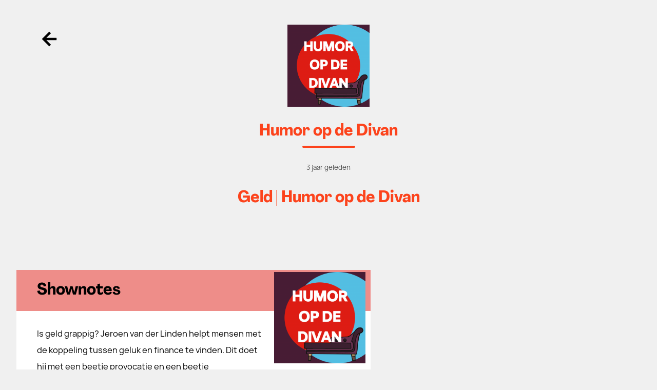

--- FILE ---
content_type: application/javascript; charset=UTF-8
request_url: https://vriendvandeshow.nl/_nuxt/49ae016.js
body_size: 93962
content:
/*! For license information please see LICENSES */
(window.webpackJsonp=window.webpackJsonp||[]).push([[6],[function(t,e,n){"use strict";n.d(e,"a",(function(){return o}));n(7);function r(t,e,n,r,o,c,f){try{var l=t[c](f),h=l.value}catch(t){return void n(t)}l.done?e(h):Promise.resolve(h).then(r,o)}function o(t){return function(){var e=this,n=arguments;return new Promise((function(o,c){var f=t.apply(e,n);function l(t){r(f,o,c,l,h,"next",t)}function h(t){r(f,o,c,l,h,"throw",t)}l(void 0)}))}}},function(t,e,n){"use strict";function r(t,e,n,r,o,c,f,l){var h,d="function"==typeof t?t.options:t;if(e&&(d.render=e,d.staticRenderFns=n,d._compiled=!0),r&&(d.functional=!0),c&&(d._scopeId="data-v-"+c),f?(h=function(t){(t=t||this.$vnode&&this.$vnode.ssrContext||this.parent&&this.parent.$vnode&&this.parent.$vnode.ssrContext)||"undefined"==typeof __VUE_SSR_CONTEXT__||(t=__VUE_SSR_CONTEXT__),o&&o.call(this,t),t&&t._registeredComponents&&t._registeredComponents.add(f)},d._ssrRegister=h):o&&(h=l?function(){o.call(this,(d.functional?this.parent:this).$root.$options.shadowRoot)}:o),h)if(d.functional){d._injectStyles=h;var v=d.render;d.render=function(t,e){return h.call(e),v(t,e)}}else{var m=d.beforeCreate;d.beforeCreate=m?[].concat(m,h):[h]}return{exports:t,options:d}}n.d(e,"a",(function(){return r}))},,,function(t,e,n){"use strict";n.r(e),function(t,r){n.d(e,"EffectScope",(function(){return Ce})),n.d(e,"computed",(function(){return ye})),n.d(e,"customRef",(function(){return fe})),n.d(e,"default",(function(){return yo})),n.d(e,"defineAsyncComponent",(function(){return Hn})),n.d(e,"defineComponent",(function(){return ar})),n.d(e,"del",(function(){return del})),n.d(e,"effectScope",(function(){return Ae})),n.d(e,"getCurrentInstance",(function(){return St})),n.d(e,"getCurrentScope",(function(){return Re})),n.d(e,"h",(function(){return kn})),n.d(e,"inject",(function(){return Ne})),n.d(e,"isProxy",(function(){return Qt})),n.d(e,"isReactive",(function(){return Jt})),n.d(e,"isReadonly",(function(){return Yt})),n.d(e,"isRef",(function(){return ne})),n.d(e,"isShallow",(function(){return Xt})),n.d(e,"markRaw",(function(){return te})),n.d(e,"mergeDefaults",(function(){return _n})),n.d(e,"nextTick",(function(){return Fn})),n.d(e,"onActivated",(function(){return Yn})),n.d(e,"onBeforeMount",(function(){return Vn})),n.d(e,"onBeforeUnmount",(function(){return Jn})),n.d(e,"onBeforeUpdate",(function(){return Wn})),n.d(e,"onDeactivated",(function(){return Qn})),n.d(e,"onErrorCaptured",(function(){return or})),n.d(e,"onMounted",(function(){return Gn})),n.d(e,"onRenderTracked",(function(){return er})),n.d(e,"onRenderTriggered",(function(){return nr})),n.d(e,"onScopeDispose",(function(){return $e})),n.d(e,"onServerPrefetch",(function(){return Zn})),n.d(e,"onUnmounted",(function(){return Xn})),n.d(e,"onUpdated",(function(){return Kn})),n.d(e,"provide",(function(){return Pe})),n.d(e,"proxyRefs",(function(){return se})),n.d(e,"reactive",(function(){return Gt})),n.d(e,"readonly",(function(){return he})),n.d(e,"ref",(function(){return re})),n.d(e,"set",(function(){return zt})),n.d(e,"shallowReactive",(function(){return Wt})),n.d(e,"shallowReadonly",(function(){return me})),n.d(e,"shallowRef",(function(){return oe})),n.d(e,"toRaw",(function(){return Zt})),n.d(e,"toRef",(function(){return pe})),n.d(e,"toRefs",(function(){return le})),n.d(e,"triggerRef",(function(){return ae})),n.d(e,"unref",(function(){return ue})),n.d(e,"useAttrs",(function(){return yn})),n.d(e,"useCssModule",(function(){return Bn})),n.d(e,"useCssVars",(function(){return qn})),n.d(e,"useListeners",(function(){return gn})),n.d(e,"useSlots",(function(){return mn})),n.d(e,"version",(function(){return ir})),n.d(e,"watch",(function(){return je})),n.d(e,"watchEffect",(function(){return xe})),n.d(e,"watchPostEffect",(function(){return Se})),n.d(e,"watchSyncEffect",(function(){return Oe}));var o=Object.freeze({}),c=Array.isArray;function f(t){return null==t}function l(t){return null!=t}function h(t){return!0===t}function d(t){return"string"==typeof t||"number"==typeof t||"symbol"==typeof t||"boolean"==typeof t}function v(t){return"function"==typeof t}function m(t){return null!==t&&"object"==typeof t}var y=Object.prototype.toString;function _(t){return"[object Object]"===y.call(t)}function w(t){return"[object RegExp]"===y.call(t)}function x(t){var e=parseFloat(String(t));return e>=0&&Math.floor(e)===e&&isFinite(t)}function S(t){return l(t)&&"function"==typeof t.then&&"function"==typeof t.catch}function O(t){return null==t?"":Array.isArray(t)||_(t)&&t.toString===y?JSON.stringify(t,null,2):String(t)}function E(t){var e=parseFloat(t);return isNaN(e)?t:e}function k(t,e){for(var map=Object.create(null),n=t.split(","),i=0;i<n.length;i++)map[n[i]]=!0;return e?function(t){return map[t.toLowerCase()]}:function(t){return map[t]}}k("slot,component",!0);var j=k("key,ref,slot,slot-scope,is");function T(t,e){if(t.length){var n=t.indexOf(e);if(n>-1)return t.splice(n,1)}}var C=Object.prototype.hasOwnProperty;function A(t,e){return C.call(t,e)}function R(t){var e=Object.create(null);return function(n){return e[n]||(e[n]=t(n))}}var $=/-(\w)/g,P=R((function(t){return t.replace($,(function(t,e){return e?e.toUpperCase():""}))})),I=R((function(t){return t.charAt(0).toUpperCase()+t.slice(1)})),N=/\B([A-Z])/g,L=R((function(t){return t.replace(N,"-$1").toLowerCase()}));var M=Function.prototype.bind?function(t,e){return t.bind(e)}:function(t,e){function n(a){var n=arguments.length;return n?n>1?t.apply(e,arguments):t.call(e,a):t.call(e)}return n._length=t.length,n};function D(t,e){e=e||0;for(var i=t.length-e,n=new Array(i);i--;)n[i]=t[i+e];return n}function U(t,e){for(var n in e)t[n]=e[n];return t}function F(t){for(var e={},i=0;i<t.length;i++)t[i]&&U(e,t[i]);return e}function B(a,b,t){}var H=function(a,b,t){return!1},z=function(t){return t};function V(a,b){if(a===b)return!0;var t=m(a),e=m(b);if(!t||!e)return!t&&!e&&String(a)===String(b);try{var n=Array.isArray(a),r=Array.isArray(b);if(n&&r)return a.length===b.length&&a.every((function(t,i){return V(t,b[i])}));if(a instanceof Date&&b instanceof Date)return a.getTime()===b.getTime();if(n||r)return!1;var o=Object.keys(a),c=Object.keys(b);return o.length===c.length&&o.every((function(t){return V(a[t],b[t])}))}catch(t){return!1}}function G(t,e){for(var i=0;i<t.length;i++)if(V(t[i],e))return i;return-1}function W(t){var e=!1;return function(){e||(e=!0,t.apply(this,arguments))}}function K(t,e){return t===e?0===t&&1/t!=1/e:t==t||e==e}var J="data-server-rendered",X=["component","directive","filter"],Y=["beforeCreate","created","beforeMount","mounted","beforeUpdate","updated","beforeDestroy","destroyed","activated","deactivated","errorCaptured","serverPrefetch","renderTracked","renderTriggered"],Q={optionMergeStrategies:Object.create(null),silent:!1,productionTip:!1,devtools:!1,performance:!1,errorHandler:null,warnHandler:null,ignoredElements:[],keyCodes:Object.create(null),isReservedTag:H,isReservedAttr:H,isUnknownElement:H,getTagNamespace:B,parsePlatformTagName:z,mustUseProp:H,async:!0,_lifecycleHooks:Y},Z=/a-zA-Z\u00B7\u00C0-\u00D6\u00D8-\u00F6\u00F8-\u037D\u037F-\u1FFF\u200C-\u200D\u203F-\u2040\u2070-\u218F\u2C00-\u2FEF\u3001-\uD7FF\uF900-\uFDCF\uFDF0-\uFFFD/;function tt(t){var e=(t+"").charCodeAt(0);return 36===e||95===e}function et(t,e,n,r){Object.defineProperty(t,e,{value:n,enumerable:!!r,writable:!0,configurable:!0})}var nt=new RegExp("[^".concat(Z.source,".$_\\d]"));var ot="__proto__"in{},it="undefined"!=typeof window,at=it&&window.navigator.userAgent.toLowerCase(),ut=at&&/msie|trident/.test(at),st=at&&at.indexOf("msie 9.0")>0,ct=at&&at.indexOf("edge/")>0;at&&at.indexOf("android");var ft=at&&/iphone|ipad|ipod|ios/.test(at);at&&/chrome\/\d+/.test(at),at&&/phantomjs/.test(at);var lt,pt=at&&at.match(/firefox\/(\d+)/),ht={}.watch,vt=!1;if(it)try{var mt={};Object.defineProperty(mt,"passive",{get:function(){vt=!0}}),window.addEventListener("test-passive",null,mt)}catch(t){}var yt=function(){return void 0===lt&&(lt=!it&&void 0!==t&&(t.process&&"server"===t.process.env.VUE_ENV)),lt},gt=it&&window.__VUE_DEVTOOLS_GLOBAL_HOOK__;function bt(t){return"function"==typeof t&&/native code/.test(t.toString())}var _t,wt="undefined"!=typeof Symbol&&bt(Symbol)&&"undefined"!=typeof Reflect&&bt(Reflect.ownKeys);_t="undefined"!=typeof Set&&bt(Set)?Set:function(){function t(){this.set=Object.create(null)}return t.prototype.has=function(t){return!0===this.set[t]},t.prototype.add=function(t){this.set[t]=!0},t.prototype.clear=function(){this.set=Object.create(null)},t}();var xt=null;function St(){return xt&&{proxy:xt}}function Ot(t){void 0===t&&(t=null),t||xt&&xt._scope.off(),xt=t,t&&t._scope.on()}var Et=function(){function t(t,data,e,text,n,r,o,c){this.tag=t,this.data=data,this.children=e,this.text=text,this.elm=n,this.ns=void 0,this.context=r,this.fnContext=void 0,this.fnOptions=void 0,this.fnScopeId=void 0,this.key=data&&data.key,this.componentOptions=o,this.componentInstance=void 0,this.parent=void 0,this.raw=!1,this.isStatic=!1,this.isRootInsert=!0,this.isComment=!1,this.isCloned=!1,this.isOnce=!1,this.asyncFactory=c,this.asyncMeta=void 0,this.isAsyncPlaceholder=!1}return Object.defineProperty(t.prototype,"child",{get:function(){return this.componentInstance},enumerable:!1,configurable:!0}),t}(),kt=function(text){void 0===text&&(text="");var t=new Et;return t.text=text,t.isComment=!0,t};function jt(t){return new Et(void 0,void 0,void 0,String(t))}function Tt(t){var e=new Et(t.tag,t.data,t.children&&t.children.slice(),t.text,t.elm,t.context,t.componentOptions,t.asyncFactory);return e.ns=t.ns,e.isStatic=t.isStatic,e.key=t.key,e.isComment=t.isComment,e.fnContext=t.fnContext,e.fnOptions=t.fnOptions,e.fnScopeId=t.fnScopeId,e.asyncMeta=t.asyncMeta,e.isCloned=!0,e}var Ct=0,At=function(){function t(){this.id=Ct++,this.subs=[]}return t.prototype.addSub=function(sub){this.subs.push(sub)},t.prototype.removeSub=function(sub){T(this.subs,sub)},t.prototype.depend=function(e){t.target&&t.target.addDep(this)},t.prototype.notify=function(t){var e=this.subs.slice();for(var i=0,n=e.length;i<n;i++){e[i].update()}},t}();At.target=null;var Rt=[];function $t(t){Rt.push(t),At.target=t}function Pt(){Rt.pop(),At.target=Rt[Rt.length-1]}var It=Array.prototype,Nt=Object.create(It);["push","pop","shift","unshift","splice","sort","reverse"].forEach((function(t){var e=It[t];et(Nt,t,(function(){for(var n=[],r=0;r<arguments.length;r++)n[r]=arguments[r];var o,c=e.apply(this,n),f=this.__ob__;switch(t){case"push":case"unshift":o=n;break;case"splice":o=n.slice(2)}return o&&f.observeArray(o),f.dep.notify(),c}))}));var Lt=Object.getOwnPropertyNames(Nt),Mt={},Dt=!0;function Ut(t){Dt=t}var Ft={notify:B,depend:B,addSub:B,removeSub:B},Bt=function(){function t(t,e,n){if(void 0===e&&(e=!1),void 0===n&&(n=!1),this.value=t,this.shallow=e,this.mock=n,this.dep=n?Ft:new At,this.vmCount=0,et(t,"__ob__",this),c(t)){if(!n)if(ot)t.__proto__=Nt;else for(var i=0,r=Lt.length;i<r;i++){et(t,f=Lt[i],Nt[f])}e||this.observeArray(t)}else{var o=Object.keys(t);for(i=0;i<o.length;i++){var f;Ht(t,f=o[i],Mt,void 0,e,n)}}}return t.prototype.observeArray=function(t){for(var i=0,e=t.length;i<e;i++)qt(t[i],!1,this.mock)},t}();function qt(t,e,n){var r;if(!(!m(t)||ne(t)||t instanceof Et))return A(t,"__ob__")&&t.__ob__ instanceof Bt?r=t.__ob__:!Dt||!n&&yt()||!c(t)&&!_(t)||!Object.isExtensible(t)||t.__v_skip||(r=new Bt(t,e,n)),r}function Ht(t,e,n,r,o,f){var l=new At,h=Object.getOwnPropertyDescriptor(t,e);if(!h||!1!==h.configurable){var d=h&&h.get,v=h&&h.set;d&&!v||n!==Mt&&2!==arguments.length||(n=t[e]);var m=!o&&qt(n,!1,f);return Object.defineProperty(t,e,{enumerable:!0,configurable:!0,get:function(){var e=d?d.call(t):n;return At.target&&(l.depend(),m&&(m.dep.depend(),c(e)&&Vt(e))),ne(e)&&!o?e.value:e},set:function(e){var r=d?d.call(t):n;if(K(r,e)){if(v)v.call(t,e);else{if(d)return;if(!o&&ne(r)&&!ne(e))return void(r.value=e);n=e}m=!o&&qt(e,!1,f),l.notify()}}}),l}}function zt(t,e,n){if(!Yt(t)){var r=t.__ob__;return c(t)&&x(e)?(t.length=Math.max(t.length,e),t.splice(e,1,n),r&&!r.shallow&&r.mock&&qt(n,!1,!0),n):e in t&&!(e in Object.prototype)?(t[e]=n,n):t._isVue||r&&r.vmCount?n:r?(Ht(r.value,e,n,void 0,r.shallow,r.mock),r.dep.notify(),n):(t[e]=n,n)}}function del(t,e){if(c(t)&&x(e))t.splice(e,1);else{var n=t.__ob__;t._isVue||n&&n.vmCount||Yt(t)||A(t,e)&&(delete t[e],n&&n.dep.notify())}}function Vt(t){for(var e=void 0,i=0,n=t.length;i<n;i++)(e=t[i])&&e.__ob__&&e.__ob__.dep.depend(),c(e)&&Vt(e)}function Gt(t){return Kt(t,!1),t}function Wt(t){return Kt(t,!0),et(t,"__v_isShallow",!0),t}function Kt(t,e){if(!Yt(t)){qt(t,e,yt());0}}function Jt(t){return Yt(t)?Jt(t.__v_raw):!(!t||!t.__ob__)}function Xt(t){return!(!t||!t.__v_isShallow)}function Yt(t){return!(!t||!t.__v_isReadonly)}function Qt(t){return Jt(t)||Yt(t)}function Zt(t){var e=t&&t.__v_raw;return e?Zt(e):t}function te(t){return et(t,"__v_skip",!0),t}var ee="__v_isRef";function ne(t){return!(!t||!0!==t.__v_isRef)}function re(t){return ie(t,!1)}function oe(t){return ie(t,!0)}function ie(t,e){if(ne(t))return t;var n={};return et(n,ee,!0),et(n,"__v_isShallow",e),et(n,"dep",Ht(n,"value",t,null,e,yt())),n}function ae(t){t.dep&&t.dep.notify()}function ue(t){return ne(t)?t.value:t}function se(t){if(Jt(t))return t;for(var e={},n=Object.keys(t),i=0;i<n.length;i++)ce(e,t,n[i]);return e}function ce(t,source,e){Object.defineProperty(t,e,{enumerable:!0,configurable:!0,get:function(){var t=source[e];if(ne(t))return t.value;var n=t&&t.__ob__;return n&&n.dep.depend(),t},set:function(t){var n=source[e];ne(n)&&!ne(t)?n.value=t:source[e]=t}})}function fe(t){var e=new At,n=t((function(){e.depend()}),(function(){e.notify()})),r=n.get,o=n.set,c={get value(){return r()},set value(t){o(t)}};return et(c,ee,!0),c}function le(object){var t=c(object)?new Array(object.length):{};for(var e in object)t[e]=pe(object,e);return t}function pe(object,t,e){var n=object[t];if(ne(n))return n;var r={get value(){var n=object[t];return void 0===n?e:n},set value(e){object[t]=e}};return et(r,ee,!0),r}function he(t){return de(t,!1)}function de(t,e){if(!_(t))return t;if(Yt(t))return t;var n=e?"__v_rawToShallowReadonly":"__v_rawToReadonly",r=t[n];if(r)return r;var o=Object.create(Object.getPrototypeOf(t));et(t,n,o),et(o,"__v_isReadonly",!0),et(o,"__v_raw",t),ne(t)&&et(o,ee,!0),(e||Xt(t))&&et(o,"__v_isShallow",!0);for(var c=Object.keys(t),i=0;i<c.length;i++)ve(o,t,c[i],e);return o}function ve(t,e,n,r){Object.defineProperty(t,n,{enumerable:!0,configurable:!0,get:function(){var t=e[n];return r||!_(t)?t:he(t)},set:function(){}})}function me(t){return de(t,!0)}function ye(t,e){var n,r,o=v(t);o?(n=t,r=B):(n=t.get,r=t.set);var c=yt()?null:new pr(xt,n,B,{lazy:!0});var f={effect:c,get value(){return c?(c.dirty&&c.evaluate(),At.target&&c.depend(),c.value):n()},set value(t){r(t)}};return et(f,ee,!0),et(f,"__v_isReadonly",o),f}var ge="watcher",be="".concat(ge," callback"),_e="".concat(ge," getter"),we="".concat(ge," cleanup");function xe(t,e){return Te(t,null,e)}function Se(t,e){return Te(t,null,{flush:"post"})}function Oe(t,e){return Te(t,null,{flush:"sync"})}var Ee,ke={};function je(source,t,e){return Te(source,t,e)}function Te(source,t,e){var n=void 0===e?o:e,r=n.immediate,f=n.deep,l=n.flush,h=void 0===l?"pre":l;n.onTrack,n.onTrigger;var d,m,y=xt,_=function(t,e,n){return void 0===n&&(n=null),Tn(t,null,n,y,e)},w=!1,x=!1;if(ne(source)?(d=function(){return source.value},w=Xt(source)):Jt(source)?(d=function(){return source.__ob__.dep.depend(),source},f=!0):c(source)?(x=!0,w=source.some((function(s){return Jt(s)||Xt(s)})),d=function(){return source.map((function(s){return ne(s)?s.value:Jt(s)?sr(s):v(s)?_(s,_e):void 0}))}):d=v(source)?t?function(){return _(source,_e)}:function(){if(!y||!y._isDestroyed)return m&&m(),_(source,ge,[O])}:B,t&&f){var S=d;d=function(){return sr(S())}}var O=function(t){m=E.onStop=function(){_(t,we)}};if(yt())return O=B,t?r&&_(t,be,[d(),x?[]:void 0,O]):d(),B;var E=new pr(xt,d,B,{lazy:!0});E.noRecurse=!t;var k=x?[]:ke;return E.run=function(){if(E.active)if(t){var e=E.get();(f||w||(x?e.some((function(t,i){return K(t,k[i])})):K(e,k)))&&(m&&m(),_(t,be,[e,k===ke?void 0:k,O]),k=e)}else E.get()},"sync"===h?E.update=E.run:"post"===h?(E.post=!0,E.update=function(){return Lr(E)}):E.update=function(){if(y&&y===xt&&!y._isMounted){var t=y._preWatchers||(y._preWatchers=[]);t.indexOf(E)<0&&t.push(E)}else Lr(E)},t?r?E.run():k=E.get():"post"===h&&y?y.$once("hook:mounted",(function(){return E.get()})):E.get(),function(){E.teardown()}}var Ce=function(){function t(t){void 0===t&&(t=!1),this.active=!0,this.effects=[],this.cleanups=[],!t&&Ee&&(this.parent=Ee,this.index=(Ee.scopes||(Ee.scopes=[])).push(this)-1)}return t.prototype.run=function(t){if(this.active){var e=Ee;try{return Ee=this,t()}finally{Ee=e}}else 0},t.prototype.on=function(){Ee=this},t.prototype.off=function(){Ee=this.parent},t.prototype.stop=function(t){if(this.active){var i=void 0,e=void 0;for(i=0,e=this.effects.length;i<e;i++)this.effects[i].teardown();for(i=0,e=this.cleanups.length;i<e;i++)this.cleanups[i]();if(this.scopes)for(i=0,e=this.scopes.length;i<e;i++)this.scopes[i].stop(!0);if(this.parent&&!t){var n=this.parent.scopes.pop();n&&n!==this&&(this.parent.scopes[this.index]=n,n.index=this.index)}this.active=!1}},t}();function Ae(t){return new Ce(t)}function Re(){return Ee}function $e(t){Ee&&Ee.cleanups.push(t)}function Pe(t,e){xt&&(Ie(xt)[t]=e)}function Ie(t){var e=t._provided,n=t.$parent&&t.$parent._provided;return n===e?t._provided=Object.create(n):e}function Ne(t,e,n){void 0===n&&(n=!1);var r=xt;if(r){var o=r.$parent&&r.$parent._provided;if(o&&t in o)return o[t];if(arguments.length>1)return n&&v(e)?e.call(r):e}else 0}var Le=R((function(t){var e="&"===t.charAt(0),n="~"===(t=e?t.slice(1):t).charAt(0),r="!"===(t=n?t.slice(1):t).charAt(0);return{name:t=r?t.slice(1):t,once:n,capture:r,passive:e}}));function Me(t,e){function n(){var t=n.fns;if(!c(t))return Tn(t,null,arguments,e,"v-on handler");for(var r=t.slice(),i=0;i<r.length;i++)Tn(r[i],null,arguments,e,"v-on handler")}return n.fns=t,n}function De(t,e,n,r,o,c){var l,d,v,m;for(l in t)d=t[l],v=e[l],m=Le(l),f(d)||(f(v)?(f(d.fns)&&(d=t[l]=Me(d,c)),h(m.once)&&(d=t[l]=o(m.name,d,m.capture)),n(m.name,d,m.capture,m.passive,m.params)):d!==v&&(v.fns=d,t[l]=v));for(l in e)f(t[l])&&r((m=Le(l)).name,e[l],m.capture)}function Ue(t,e,n){var r;t instanceof Et&&(t=t.data.hook||(t.data.hook={}));var o=t[e];function c(){n.apply(this,arguments),T(r.fns,c)}f(o)?r=Me([c]):l(o.fns)&&h(o.merged)?(r=o).fns.push(c):r=Me([o,c]),r.merged=!0,t[e]=r}function Fe(t,e,n,r,o){if(l(e)){if(A(e,n))return t[n]=e[n],o||delete e[n],!0;if(A(e,r))return t[n]=e[r],o||delete e[r],!0}return!1}function Be(t){return d(t)?[jt(t)]:c(t)?He(t):void 0}function qe(t){return l(t)&&l(t.text)&&!1===t.isComment}function He(t,e){var i,n,r,o,v=[];for(i=0;i<t.length;i++)f(n=t[i])||"boolean"==typeof n||(o=v[r=v.length-1],c(n)?n.length>0&&(qe((n=He(n,"".concat(e||"","_").concat(i)))[0])&&qe(o)&&(v[r]=jt(o.text+n[0].text),n.shift()),v.push.apply(v,n)):d(n)?qe(o)?v[r]=jt(o.text+n):""!==n&&v.push(jt(n)):qe(n)&&qe(o)?v[r]=jt(o.text+n.text):(h(t._isVList)&&l(n.tag)&&f(n.key)&&l(e)&&(n.key="__vlist".concat(e,"_").concat(i,"__")),v.push(n)));return v}function ze(t,e){var i,n,r,o,f=null;if(c(t)||"string"==typeof t)for(f=new Array(t.length),i=0,n=t.length;i<n;i++)f[i]=e(t[i],i);else if("number"==typeof t)for(f=new Array(t),i=0;i<t;i++)f[i]=e(i+1,i);else if(m(t))if(wt&&t[Symbol.iterator]){f=[];for(var h=t[Symbol.iterator](),d=h.next();!d.done;)f.push(e(d.value,f.length)),d=h.next()}else for(r=Object.keys(t),f=new Array(r.length),i=0,n=r.length;i<n;i++)o=r[i],f[i]=e(t[o],o,i);return l(f)||(f=[]),f._isVList=!0,f}function Ve(t,e,n,r){var o,c=this.$scopedSlots[t];c?(n=n||{},r&&(n=U(U({},r),n)),o=c(n)||(v(e)?e():e)):o=this.$slots[t]||(v(e)?e():e);var f=n&&n.slot;return f?this.$createElement("template",{slot:f},o):o}function Ge(t){return to(this.$options,"filters",t,!0)||z}function We(t,e){return c(t)?-1===t.indexOf(e):t!==e}function Ke(t,e,n,r,o){var c=Q.keyCodes[e]||n;return o&&r&&!Q.keyCodes[e]?We(o,r):c?We(c,t):r?L(r)!==e:void 0===t}function Je(data,t,e,n,r){if(e)if(m(e)){c(e)&&(e=F(e));var o=void 0,f=function(c){if("class"===c||"style"===c||j(c))o=data;else{var f=data.attrs&&data.attrs.type;o=n||Q.mustUseProp(t,f,c)?data.domProps||(data.domProps={}):data.attrs||(data.attrs={})}var l=P(c),h=L(c);l in o||h in o||(o[c]=e[c],r&&((data.on||(data.on={}))["update:".concat(c)]=function(t){e[c]=t}))};for(var l in e)f(l)}else;return data}function Xe(t,e){var n=this._staticTrees||(this._staticTrees=[]),r=n[t];return r&&!e||Qe(r=n[t]=this.$options.staticRenderFns[t].call(this._renderProxy,this._c,this),"__static__".concat(t),!1),r}function Ye(t,e,n){return Qe(t,"__once__".concat(e).concat(n?"_".concat(n):""),!0),t}function Qe(t,e,n){if(c(t))for(var i=0;i<t.length;i++)t[i]&&"string"!=typeof t[i]&&Ze(t[i],"".concat(e,"_").concat(i),n);else Ze(t,e,n)}function Ze(t,e,n){t.isStatic=!0,t.key=e,t.isOnce=n}function tn(data,t){if(t)if(_(t)){var e=data.on=data.on?U({},data.on):{};for(var n in t){var r=e[n],o=t[n];e[n]=r?[].concat(r,o):o}}else;return data}function en(t,e,n,r){e=e||{$stable:!n};for(var i=0;i<t.length;i++){var slot=t[i];c(slot)?en(slot,e,n):slot&&(slot.proxy&&(slot.fn.proxy=!0),e[slot.key]=slot.fn)}return r&&(e.$key=r),e}function nn(t,e){for(var i=0;i<e.length;i+=2){var n=e[i];"string"==typeof n&&n&&(t[e[i]]=e[i+1])}return t}function rn(t,symbol){return"string"==typeof t?symbol+t:t}function on(t){t._o=Ye,t._n=E,t._s=O,t._l=ze,t._t=Ve,t._q=V,t._i=G,t._m=Xe,t._f=Ge,t._k=Ke,t._b=Je,t._v=jt,t._e=kt,t._u=en,t._g=tn,t._d=nn,t._p=rn}function an(t,e){if(!t||!t.length)return{};for(var n={},i=0,r=t.length;i<r;i++){var o=t[i],data=o.data;if(data&&data.attrs&&data.attrs.slot&&delete data.attrs.slot,o.context!==e&&o.fnContext!==e||!data||null==data.slot)(n.default||(n.default=[])).push(o);else{var c=data.slot,slot=n[c]||(n[c]=[]);"template"===o.tag?slot.push.apply(slot,o.children||[]):slot.push(o)}}for(var f in n)n[f].every(un)&&delete n[f];return n}function un(t){return t.isComment&&!t.asyncFactory||" "===t.text}function sn(t){return t.isComment&&t.asyncFactory}function cn(t,e,n,r){var c,f=Object.keys(n).length>0,l=e?!!e.$stable:!f,h=e&&e.$key;if(e){if(e._normalized)return e._normalized;if(l&&r&&r!==o&&h===r.$key&&!f&&!r.$hasNormal)return r;for(var d in c={},e)e[d]&&"$"!==d[0]&&(c[d]=fn(t,n,d,e[d]))}else c={};for(var v in n)v in c||(c[v]=ln(n,v));return e&&Object.isExtensible(e)&&(e._normalized=c),et(c,"$stable",l),et(c,"$key",h),et(c,"$hasNormal",f),c}function fn(t,e,n,r){var o=function(){var e=xt;Ot(t);var n=arguments.length?r.apply(null,arguments):r({}),o=(n=n&&"object"==typeof n&&!c(n)?[n]:Be(n))&&n[0];return Ot(e),n&&(!o||1===n.length&&o.isComment&&!sn(o))?void 0:n};return r.proxy&&Object.defineProperty(e,n,{get:o,enumerable:!0,configurable:!0}),o}function ln(t,e){return function(){return t[e]}}function pn(t){return{get attrs(){if(!t._attrsProxy){var e=t._attrsProxy={};et(e,"_v_attr_proxy",!0),hn(e,t.$attrs,o,t,"$attrs")}return t._attrsProxy},get listeners(){t._listenersProxy||hn(t._listenersProxy={},t.$listeners,o,t,"$listeners");return t._listenersProxy},get slots(){return function(t){t._slotsProxy||vn(t._slotsProxy={},t.$scopedSlots);return t._slotsProxy}(t)},emit:M(t.$emit,t),expose:function(e){e&&Object.keys(e).forEach((function(n){return ce(t,e,n)}))}}}function hn(t,e,n,r,o){var c=!1;for(var f in e)f in t?e[f]!==n[f]&&(c=!0):(c=!0,dn(t,f,r,o));for(var f in t)f in e||(c=!0,delete t[f]);return c}function dn(t,e,n,r){Object.defineProperty(t,e,{enumerable:!0,configurable:!0,get:function(){return n[r][e]}})}function vn(t,e){for(var n in e)t[n]=e[n];for(var n in t)n in e||delete t[n]}function mn(){return bn().slots}function yn(){return bn().attrs}function gn(){return bn().listeners}function bn(){var t=xt;return t._setupContext||(t._setupContext=pn(t))}function _n(t,e){var n=c(t)?t.reduce((function(t,p){return t[p]={},t}),{}):t;for(var r in e){var o=n[r];o?c(o)||v(o)?n[r]={type:o,default:e[r]}:o.default=e[r]:null===o&&(n[r]={default:e[r]})}return n}var wn=null;function xn(t,base){return(t.__esModule||wt&&"Module"===t[Symbol.toStringTag])&&(t=t.default),m(t)?base.extend(t):t}function Sn(t){if(c(t))for(var i=0;i<t.length;i++){var e=t[i];if(l(e)&&(l(e.componentOptions)||sn(e)))return e}}function On(t,e,data,n,r,o){return(c(data)||d(data))&&(r=n,n=data,data=void 0),h(o)&&(r=2),function(t,e,data,n,r){if(l(data)&&l(data.__ob__))return kt();l(data)&&l(data.is)&&(e=data.is);if(!e)return kt();0;c(n)&&v(n[0])&&((data=data||{}).scopedSlots={default:n[0]},n.length=0);2===r?n=Be(n):1===r&&(n=function(t){for(var i=0;i<t.length;i++)if(c(t[i]))return Array.prototype.concat.apply([],t);return t}(n));var o,f;if("string"==typeof e){var h=void 0;f=t.$vnode&&t.$vnode.ns||Q.getTagNamespace(e),o=Q.isReservedTag(e)?new Et(Q.parsePlatformTagName(e),data,n,void 0,void 0,t):data&&data.pre||!l(h=to(t.$options,"components",e))?new Et(e,data,n,void 0,void 0,t):zr(h,data,t,n,e)}else o=zr(e,data,t,n);return c(o)?o:l(o)?(l(f)&&En(o,f),l(data)&&function(data){m(data.style)&&sr(data.style);m(data.class)&&sr(data.class)}(data),o):kt()}(t,e,data,n,r)}function En(t,e,n){if(t.ns=e,"foreignObject"===t.tag&&(e=void 0,n=!0),l(t.children))for(var i=0,r=t.children.length;i<r;i++){var o=t.children[i];l(o.tag)&&(f(o.ns)||h(n)&&"svg"!==o.tag)&&En(o,e,n)}}function kn(t,e,n){return On(xt,t,e,n,2,!0)}function jn(t,e,n){$t();try{if(e)for(var r=e;r=r.$parent;){var o=r.$options.errorCaptured;if(o)for(var i=0;i<o.length;i++)try{if(!1===o[i].call(r,t,e,n))return}catch(t){Cn(t,r,"errorCaptured hook")}}Cn(t,e,n)}finally{Pt()}}function Tn(t,e,n,r,o){var c;try{(c=n?t.apply(e,n):t.call(e))&&!c._isVue&&S(c)&&!c._handled&&(c.catch((function(t){return jn(t,r,o+" (Promise/async)")})),c._handled=!0)}catch(t){jn(t,r,o)}return c}function Cn(t,e,n){if(Q.errorHandler)try{return Q.errorHandler.call(null,t,e,n)}catch(e){e!==t&&An(e,null,"config.errorHandler")}An(t,e,n)}function An(t,e,n){if(!it||"undefined"==typeof console)throw t;console.error(t)}var Rn,$n=!1,Pn=[],In=!1;function Nn(){In=!1;var t=Pn.slice(0);Pn.length=0;for(var i=0;i<t.length;i++)t[i]()}if("undefined"!=typeof Promise&&bt(Promise)){var Ln=Promise.resolve();Rn=function(){Ln.then(Nn),ft&&setTimeout(B)},$n=!0}else if(ut||"undefined"==typeof MutationObserver||!bt(MutationObserver)&&"[object MutationObserverConstructor]"!==MutationObserver.toString())Rn=void 0!==r&&bt(r)?function(){r(Nn)}:function(){setTimeout(Nn,0)};else{var Mn=1,Dn=new MutationObserver(Nn),Un=document.createTextNode(String(Mn));Dn.observe(Un,{characterData:!0}),Rn=function(){Mn=(Mn+1)%2,Un.data=String(Mn)},$n=!0}function Fn(t,e){var n;if(Pn.push((function(){if(t)try{t.call(e)}catch(t){jn(t,e,"nextTick")}else n&&n(e)})),In||(In=!0,Rn()),!t&&"undefined"!=typeof Promise)return new Promise((function(t){n=t}))}function Bn(t){if(void 0===t&&(t="$style"),!xt)return o;var e=xt[t];return e||o}function qn(t){if(it){var e=xt;e&&Se((function(){var n=e.$el,r=t(e,e._setupProxy);if(n&&1===n.nodeType){var style=n.style;for(var o in r)style.setProperty("--".concat(o),r[o])}}))}}function Hn(source){v(source)&&(source={loader:source});var t=source.loader,e=source.loadingComponent,n=source.errorComponent,r=source.delay,o=void 0===r?200:r,c=source.timeout,f=(source.suspensible,source.onError);var l=null,h=0,d=function(){var e;return l||(e=l=t().catch((function(t){if(t=t instanceof Error?t:new Error(String(t)),f)return new Promise((function(e,n){f(t,(function(){return e((h++,l=null,d()))}),(function(){return n(t)}),h+1)}));throw t})).then((function(t){return e!==l&&l?l:(t&&(t.__esModule||"Module"===t[Symbol.toStringTag])&&(t=t.default),t)})))};return function(){return{component:d(),delay:o,timeout:c,error:n,loading:e}}}function zn(t){return function(e,n){if(void 0===n&&(n=xt),n)return function(t,e,n){var r=t.$options;r[e]=Xr(r[e],n)}(n,t,e)}}var Vn=zn("beforeMount"),Gn=zn("mounted"),Wn=zn("beforeUpdate"),Kn=zn("updated"),Jn=zn("beforeDestroy"),Xn=zn("destroyed"),Yn=zn("activated"),Qn=zn("deactivated"),Zn=zn("serverPrefetch"),er=zn("renderTracked"),nr=zn("renderTriggered"),rr=zn("errorCaptured");function or(t,e){void 0===e&&(e=xt),rr(t,e)}var ir="2.7.10";function ar(t){return t}var ur=new _t;function sr(t){return cr(t,ur),ur.clear(),t}function cr(t,e){var i,n,r=c(t);if(!(!r&&!m(t)||Object.isFrozen(t)||t instanceof Et)){if(t.__ob__){var o=t.__ob__.dep.id;if(e.has(o))return;e.add(o)}if(r)for(i=t.length;i--;)cr(t[i],e);else if(ne(t))cr(t.value,e);else for(i=(n=Object.keys(t)).length;i--;)cr(t[n[i]],e)}}var fr,lr=0,pr=function(){function t(t,e,n,r,o){var c,f;c=this,void 0===(f=Ee&&!Ee._vm?Ee:t?t._scope:void 0)&&(f=Ee),f&&f.active&&f.effects.push(c),(this.vm=t)&&o&&(t._watcher=this),r?(this.deep=!!r.deep,this.user=!!r.user,this.lazy=!!r.lazy,this.sync=!!r.sync,this.before=r.before):this.deep=this.user=this.lazy=this.sync=!1,this.cb=n,this.id=++lr,this.active=!0,this.post=!1,this.dirty=this.lazy,this.deps=[],this.newDeps=[],this.depIds=new _t,this.newDepIds=new _t,this.expression="",v(e)?this.getter=e:(this.getter=function(path){if(!nt.test(path)){var t=path.split(".");return function(e){for(var i=0;i<t.length;i++){if(!e)return;e=e[t[i]]}return e}}}(e),this.getter||(this.getter=B)),this.value=this.lazy?void 0:this.get()}return t.prototype.get=function(){var t;$t(this);var e=this.vm;try{t=this.getter.call(e,e)}catch(t){if(!this.user)throw t;jn(t,e,'getter for watcher "'.concat(this.expression,'"'))}finally{this.deep&&sr(t),Pt(),this.cleanupDeps()}return t},t.prototype.addDep=function(t){var e=t.id;this.newDepIds.has(e)||(this.newDepIds.add(e),this.newDeps.push(t),this.depIds.has(e)||t.addSub(this))},t.prototype.cleanupDeps=function(){for(var i=this.deps.length;i--;){var t=this.deps[i];this.newDepIds.has(t.id)||t.removeSub(this)}var e=this.depIds;this.depIds=this.newDepIds,this.newDepIds=e,this.newDepIds.clear(),e=this.deps,this.deps=this.newDeps,this.newDeps=e,this.newDeps.length=0},t.prototype.update=function(){this.lazy?this.dirty=!0:this.sync?this.run():Lr(this)},t.prototype.run=function(){if(this.active){var t=this.get();if(t!==this.value||m(t)||this.deep){var e=this.value;if(this.value=t,this.user){var n='callback for watcher "'.concat(this.expression,'"');Tn(this.cb,this.vm,[t,e],this.vm,n)}else this.cb.call(this.vm,t,e)}}},t.prototype.evaluate=function(){this.value=this.get(),this.dirty=!1},t.prototype.depend=function(){for(var i=this.deps.length;i--;)this.deps[i].depend()},t.prototype.teardown=function(){if(this.vm&&!this.vm._isBeingDestroyed&&T(this.vm._scope.effects,this),this.active){for(var i=this.deps.length;i--;)this.deps[i].removeSub(this);this.active=!1,this.onStop&&this.onStop()}},t}();function dr(t,e){fr.$on(t,e)}function vr(t,e){fr.$off(t,e)}function mr(t,e){var n=fr;return function r(){var o=e.apply(null,arguments);null!==o&&n.$off(t,r)}}function yr(t,e,n){fr=t,De(e,n||{},dr,vr,mr,t),fr=void 0}var gr=null;function _r(t){var e=gr;return gr=t,function(){gr=e}}function wr(t){for(;t&&(t=t.$parent);)if(t._inactive)return!0;return!1}function xr(t,e){if(e){if(t._directInactive=!1,wr(t))return}else if(t._directInactive)return;if(t._inactive||null===t._inactive){t._inactive=!1;for(var i=0;i<t.$children.length;i++)xr(t.$children[i]);Or(t,"activated")}}function Sr(t,e){if(!(e&&(t._directInactive=!0,wr(t))||t._inactive)){t._inactive=!0;for(var i=0;i<t.$children.length;i++)Sr(t.$children[i]);Or(t,"deactivated")}}function Or(t,e,n,r){void 0===r&&(r=!0),$t();var o=xt;r&&Ot(t);var c=t.$options[e],f="".concat(e," hook");if(c)for(var i=0,l=c.length;i<l;i++)Tn(c[i],t,n||null,t,f);t._hasHookEvent&&t.$emit("hook:"+e),r&&Ot(o),Pt()}var Er=[],kr=[],jr={},Tr=!1,Cr=!1,Ar=0;var Rr=0,$r=Date.now;if(it&&!ut){var Pr=window.performance;Pr&&"function"==typeof Pr.now&&$r()>document.createEvent("Event").timeStamp&&($r=function(){return Pr.now()})}var Ir=function(a,b){if(a.post){if(!b.post)return 1}else if(b.post)return-1;return a.id-b.id};function Nr(){var t,e;for(Rr=$r(),Cr=!0,Er.sort(Ir),Ar=0;Ar<Er.length;Ar++)(t=Er[Ar]).before&&t.before(),e=t.id,jr[e]=null,t.run();var n=kr.slice(),r=Er.slice();Ar=Er.length=kr.length=0,jr={},Tr=Cr=!1,function(t){for(var i=0;i<t.length;i++)t[i]._inactive=!0,xr(t[i],!0)}(n),function(t){var i=t.length;for(;i--;){var e=t[i],n=e.vm;n&&n._watcher===e&&n._isMounted&&!n._isDestroyed&&Or(n,"updated")}}(r),gt&&Q.devtools&&gt.emit("flush")}function Lr(t){var e=t.id;if(null==jr[e]&&(t!==At.target||!t.noRecurse)){if(jr[e]=!0,Cr){for(var i=Er.length-1;i>Ar&&Er[i].id>t.id;)i--;Er.splice(i+1,0,t)}else Er.push(t);Tr||(Tr=!0,Fn(Nr))}}function Mr(t,e){if(t){for(var n=Object.create(null),r=wt?Reflect.ownKeys(t):Object.keys(t),i=0;i<r.length;i++){var o=r[i];if("__ob__"!==o){var c=t[o].from;if(c in e._provided)n[o]=e._provided[c];else if("default"in t[o]){var f=t[o].default;n[o]=v(f)?f.call(e):f}else 0}}return n}}function Dr(data,t,e,n,r){var f,l=this,d=r.options;A(n,"_uid")?(f=Object.create(n))._original=n:(f=n,n=n._original);var v=h(d._compiled),m=!v;this.data=data,this.props=t,this.children=e,this.parent=n,this.listeners=data.on||o,this.injections=Mr(d.inject,n),this.slots=function(){return l.$slots||cn(n,data.scopedSlots,l.$slots=an(e,n)),l.$slots},Object.defineProperty(this,"scopedSlots",{enumerable:!0,get:function(){return cn(n,data.scopedSlots,this.slots())}}),v&&(this.$options=d,this.$slots=this.slots(),this.$scopedSlots=cn(n,data.scopedSlots,this.$slots)),d._scopeId?this._c=function(a,b,t,e){var r=On(f,a,b,t,e,m);return r&&!c(r)&&(r.fnScopeId=d._scopeId,r.fnContext=n),r}:this._c=function(a,b,t,e){return On(f,a,b,t,e,m)}}function Ur(t,data,e,n,r){var o=Tt(t);return o.fnContext=e,o.fnOptions=n,data.slot&&((o.data||(o.data={})).slot=data.slot),o}function Fr(t,e){for(var n in e)t[P(n)]=e[n]}function Br(t){return t.name||t.__name||t._componentTag}on(Dr.prototype);var qr={init:function(t,e){if(t.componentInstance&&!t.componentInstance._isDestroyed&&t.data.keepAlive){var n=t;qr.prepatch(n,n)}else{(t.componentInstance=function(t,e){var n={_isComponent:!0,_parentVnode:t,parent:e},r=t.data.inlineTemplate;l(r)&&(n.render=r.render,n.staticRenderFns=r.staticRenderFns);return new t.componentOptions.Ctor(n)}(t,gr)).$mount(e?t.elm:void 0,e)}},prepatch:function(t,e){var n=e.componentOptions;!function(t,e,n,r,c){var f=r.data.scopedSlots,l=t.$scopedSlots,h=!!(f&&!f.$stable||l!==o&&!l.$stable||f&&t.$scopedSlots.$key!==f.$key||!f&&t.$scopedSlots.$key),d=!!(c||t.$options._renderChildren||h),v=t.$vnode;t.$options._parentVnode=r,t.$vnode=r,t._vnode&&(t._vnode.parent=r),t.$options._renderChildren=c;var m=r.data.attrs||o;t._attrsProxy&&hn(t._attrsProxy,m,v.data&&v.data.attrs||o,t,"$attrs")&&(d=!0),t.$attrs=m,n=n||o;var y=t.$options._parentListeners;if(t._listenersProxy&&hn(t._listenersProxy,n,y||o,t,"$listeners"),t.$listeners=t.$options._parentListeners=n,yr(t,n,y),e&&t.$options.props){Ut(!1);for(var _=t._props,w=t.$options._propKeys||[],i=0;i<w.length;i++){var x=w[i],S=t.$options.props;_[x]=eo(x,S,e,t)}Ut(!0),t.$options.propsData=e}d&&(t.$slots=an(c,r.context),t.$forceUpdate())}(e.componentInstance=t.componentInstance,n.propsData,n.listeners,e,n.children)},insert:function(t){var e,n=t.context,r=t.componentInstance;r._isMounted||(r._isMounted=!0,Or(r,"mounted")),t.data.keepAlive&&(n._isMounted?((e=r)._inactive=!1,kr.push(e)):xr(r,!0))},destroy:function(t){var e=t.componentInstance;e._isDestroyed||(t.data.keepAlive?Sr(e,!0):e.$destroy())}},Hr=Object.keys(qr);function zr(t,data,e,n,r){if(!f(t)){var d=e.$options._base;if(m(t)&&(t=d.extend(t)),"function"==typeof t){var v;if(f(t.cid)&&(t=function(t,e){if(h(t.error)&&l(t.errorComp))return t.errorComp;if(l(t.resolved))return t.resolved;var n=wn;if(n&&l(t.owners)&&-1===t.owners.indexOf(n)&&t.owners.push(n),h(t.loading)&&l(t.loadingComp))return t.loadingComp;if(n&&!l(t.owners)){var r=t.owners=[n],o=!0,c=null,d=null;n.$on("hook:destroyed",(function(){return T(r,n)}));var v=function(t){for(var i=0,e=r.length;i<e;i++)r[i].$forceUpdate();t&&(r.length=0,null!==c&&(clearTimeout(c),c=null),null!==d&&(clearTimeout(d),d=null))},y=W((function(n){t.resolved=xn(n,e),o?r.length=0:v(!0)})),_=W((function(e){l(t.errorComp)&&(t.error=!0,v(!0))})),w=t(y,_);return m(w)&&(S(w)?f(t.resolved)&&w.then(y,_):S(w.component)&&(w.component.then(y,_),l(w.error)&&(t.errorComp=xn(w.error,e)),l(w.loading)&&(t.loadingComp=xn(w.loading,e),0===w.delay?t.loading=!0:c=setTimeout((function(){c=null,f(t.resolved)&&f(t.error)&&(t.loading=!0,v(!1))}),w.delay||200)),l(w.timeout)&&(d=setTimeout((function(){d=null,f(t.resolved)&&_(null)}),w.timeout)))),o=!1,t.loading?t.loadingComp:t.resolved}}(v=t,d),void 0===t))return function(t,data,e,n,r){var o=kt();return o.asyncFactory=t,o.asyncMeta={data:data,context:e,children:n,tag:r},o}(v,data,e,n,r);data=data||{},mo(t),l(data.model)&&function(t,data){var e=t.model&&t.model.prop||"value",n=t.model&&t.model.event||"input";(data.attrs||(data.attrs={}))[e]=data.model.value;var r=data.on||(data.on={}),o=r[n],f=data.model.callback;l(o)?(c(o)?-1===o.indexOf(f):o!==f)&&(r[n]=[f].concat(o)):r[n]=f}(t.options,data);var y=function(data,t,e){var n=t.options.props;if(!f(n)){var r={},o=data.attrs,c=data.props;if(l(o)||l(c))for(var h in n){var d=L(h);Fe(r,c,h,d,!0)||Fe(r,o,h,d,!1)}return r}}(data,t);if(h(t.options.functional))return function(t,e,data,n,r){var f=t.options,h={},d=f.props;if(l(d))for(var v in d)h[v]=eo(v,d,e||o);else l(data.attrs)&&Fr(h,data.attrs),l(data.props)&&Fr(h,data.props);var m=new Dr(data,h,r,n,t),y=f.render.call(null,m._c,m);if(y instanceof Et)return Ur(y,data,m.parent,f);if(c(y)){for(var _=Be(y)||[],w=new Array(_.length),i=0;i<_.length;i++)w[i]=Ur(_[i],data,m.parent,f);return w}}(t,y,data,e,n);var _=data.on;if(data.on=data.nativeOn,h(t.options.abstract)){var slot=data.slot;data={},slot&&(data.slot=slot)}!function(data){for(var t=data.hook||(data.hook={}),i=0;i<Hr.length;i++){var e=Hr[i],n=t[e],r=qr[e];n===r||n&&n._merged||(t[e]=n?Vr(r,n):r)}}(data);var w=Br(t.options)||r;return new Et("vue-component-".concat(t.cid).concat(w?"-".concat(w):""),data,void 0,void 0,void 0,e,{Ctor:t,propsData:y,listeners:_,tag:r,children:n},v)}}}function Vr(t,e){var n=function(a,b){t(a,b),e(a,b)};return n._merged=!0,n}var Gr=B,Wr=Q.optionMergeStrategies;function Kr(t,e){if(!e)return t;for(var n,r,o,c=wt?Reflect.ownKeys(e):Object.keys(e),i=0;i<c.length;i++)"__ob__"!==(n=c[i])&&(r=t[n],o=e[n],A(t,n)?r!==o&&_(r)&&_(o)&&Kr(r,o):zt(t,n,o));return t}function Jr(t,e,n){return n?function(){var r=v(e)?e.call(n,n):e,o=v(t)?t.call(n,n):t;return r?Kr(r,o):o}:e?t?function(){return Kr(v(e)?e.call(this,this):e,v(t)?t.call(this,this):t)}:e:t}function Xr(t,e){var n=e?t?t.concat(e):c(e)?e:[e]:t;return n?function(t){for(var e=[],i=0;i<t.length;i++)-1===e.indexOf(t[i])&&e.push(t[i]);return e}(n):n}function Yr(t,e,n,r){var o=Object.create(t||null);return e?U(o,e):o}Wr.data=function(t,e,n){return n?Jr(t,e,n):e&&"function"!=typeof e?t:Jr(t,e)},Y.forEach((function(t){Wr[t]=Xr})),X.forEach((function(t){Wr[t+"s"]=Yr})),Wr.watch=function(t,e,n,r){if(t===ht&&(t=void 0),e===ht&&(e=void 0),!e)return Object.create(t||null);if(!t)return e;var o={};for(var f in U(o,t),e){var l=o[f],h=e[f];l&&!c(l)&&(l=[l]),o[f]=l?l.concat(h):c(h)?h:[h]}return o},Wr.props=Wr.methods=Wr.inject=Wr.computed=function(t,e,n,r){if(!t)return e;var o=Object.create(null);return U(o,t),e&&U(o,e),o},Wr.provide=Jr;var Qr=function(t,e){return void 0===e?t:e};function Zr(t,e,n){if(v(e)&&(e=e.options),function(t,e){var n=t.props;if(n){var i,r,o={};if(c(n))for(i=n.length;i--;)"string"==typeof(r=n[i])&&(o[P(r)]={type:null});else if(_(n))for(var f in n)r=n[f],o[P(f)]=_(r)?r:{type:r};t.props=o}}(e),function(t,e){var n=t.inject;if(n){var r=t.inject={};if(c(n))for(var i=0;i<n.length;i++)r[n[i]]={from:n[i]};else if(_(n))for(var o in n){var f=n[o];r[o]=_(f)?U({from:o},f):{from:f}}}}(e),function(t){var e=t.directives;if(e)for(var n in e){var r=e[n];v(r)&&(e[n]={bind:r,update:r})}}(e),!e._base&&(e.extends&&(t=Zr(t,e.extends,n)),e.mixins))for(var i=0,r=e.mixins.length;i<r;i++)t=Zr(t,e.mixins[i],n);var o,f={};for(o in t)l(o);for(o in e)A(t,o)||l(o);function l(r){var o=Wr[r]||Qr;f[r]=o(t[r],e[r],n,r)}return f}function to(t,e,n,r){if("string"==typeof n){var o=t[e];if(A(o,n))return o[n];var c=P(n);if(A(o,c))return o[c];var f=I(c);return A(o,f)?o[f]:o[n]||o[c]||o[f]}}function eo(t,e,n,r){var o=e[t],c=!A(n,t),f=n[t],l=io(Boolean,o.type);if(l>-1)if(c&&!A(o,"default"))f=!1;else if(""===f||f===L(t)){var h=io(String,o.type);(h<0||l<h)&&(f=!0)}if(void 0===f){f=function(t,e,n){if(!A(e,"default"))return;var r=e.default;0;if(t&&t.$options.propsData&&void 0===t.$options.propsData[n]&&void 0!==t._props[n])return t._props[n];return v(r)&&"Function"!==ro(e.type)?r.call(t):r}(r,o,t);var d=Dt;Ut(!0),qt(f),Ut(d)}return f}var no=/^\s*function (\w+)/;function ro(t){var e=t&&t.toString().match(no);return e?e[1]:""}function oo(a,b){return ro(a)===ro(b)}function io(t,e){if(!c(e))return oo(e,t)?0:-1;for(var i=0,n=e.length;i<n;i++)if(oo(e[i],t))return i;return-1}var ao={enumerable:!0,configurable:!0,get:B,set:B};function uo(t,e,n){ao.get=function(){return this[e][n]},ao.set=function(t){this[e][n]=t},Object.defineProperty(t,n,ao)}function so(t){var e=t.$options;if(e.props&&function(t,e){var n=t.$options.propsData||{},r=t._props=Wt({}),o=t.$options._propKeys=[];t.$parent&&Ut(!1);var c=function(c){o.push(c);var f=eo(c,e,n,t);Ht(r,c,f),c in t||uo(t,"_props",c)};for(var f in e)c(f);Ut(!0)}(t,e.props),function(t){var e=t.$options,n=e.setup;if(n){var r=t._setupContext=pn(t);Ot(t),$t();var o=Tn(n,null,[t._props||Wt({}),r],t,"setup");if(Pt(),Ot(),v(o))e.render=o;else if(m(o))if(t._setupState=o,o.__sfc){var c=t._setupProxy={};for(var f in o)"__sfc"!==f&&ce(c,o,f)}else for(var f in o)tt(f)||ce(t,o,f)}}(t),e.methods&&function(t,e){t.$options.props;for(var n in e)t[n]="function"!=typeof e[n]?B:M(e[n],t)}(t,e.methods),e.data)!function(t){var data=t.$options.data;_(data=t._data=v(data)?function(data,t){$t();try{return data.call(t,t)}catch(e){return jn(e,t,"data()"),{}}finally{Pt()}}(data,t):data||{})||(data={});var e=Object.keys(data),n=t.$options.props,i=(t.$options.methods,e.length);for(;i--;){var r=e[i];0,n&&A(n,r)||tt(r)||uo(t,"_data",r)}var o=qt(data);o&&o.vmCount++}(t);else{var n=qt(t._data={});n&&n.vmCount++}e.computed&&function(t,e){var n=t._computedWatchers=Object.create(null),r=yt();for(var o in e){var c=e[o],f=v(c)?c:c.get;0,r||(n[o]=new pr(t,f||B,B,co)),o in t||fo(t,o,c)}}(t,e.computed),e.watch&&e.watch!==ht&&function(t,e){for(var n in e){var r=e[n];if(c(r))for(var i=0;i<r.length;i++)ho(t,n,r[i]);else ho(t,n,r)}}(t,e.watch)}var co={lazy:!0};function fo(t,e,n){var r=!yt();v(n)?(ao.get=r?lo(e):po(n),ao.set=B):(ao.get=n.get?r&&!1!==n.cache?lo(e):po(n.get):B,ao.set=n.set||B),Object.defineProperty(t,e,ao)}function lo(t){return function(){var e=this._computedWatchers&&this._computedWatchers[t];if(e)return e.dirty&&e.evaluate(),At.target&&e.depend(),e.value}}function po(t){return function(){return t.call(this,this)}}function ho(t,e,n,r){return _(n)&&(r=n,n=n.handler),"string"==typeof n&&(n=t[n]),t.$watch(e,n,r)}var vo=0;function mo(t){var e=t.options;if(t.super){var n=mo(t.super);if(n!==t.superOptions){t.superOptions=n;var r=function(t){var e,n=t.options,r=t.sealedOptions;for(var o in n)n[o]!==r[o]&&(e||(e={}),e[o]=n[o]);return e}(t);r&&U(t.extendOptions,r),(e=t.options=Zr(n,t.extendOptions)).name&&(e.components[e.name]=t)}}return e}function yo(t){this._init(t)}function go(t){t.cid=0;var e=1;t.extend=function(t){t=t||{};var n=this,r=n.cid,o=t._Ctor||(t._Ctor={});if(o[r])return o[r];var c=Br(t)||Br(n.options);var f=function(t){this._init(t)};return(f.prototype=Object.create(n.prototype)).constructor=f,f.cid=e++,f.options=Zr(n.options,t),f.super=n,f.options.props&&function(t){var e=t.options.props;for(var n in e)uo(t.prototype,"_props",n)}(f),f.options.computed&&function(t){var e=t.options.computed;for(var n in e)fo(t.prototype,n,e[n])}(f),f.extend=n.extend,f.mixin=n.mixin,f.use=n.use,X.forEach((function(t){f[t]=n[t]})),c&&(f.options.components[c]=f),f.superOptions=n.options,f.extendOptions=t,f.sealedOptions=U({},f.options),o[r]=f,f}}function bo(t){return t&&(Br(t.Ctor.options)||t.tag)}function _o(pattern,t){return c(pattern)?pattern.indexOf(t)>-1:"string"==typeof pattern?pattern.split(",").indexOf(t)>-1:!!w(pattern)&&pattern.test(t)}function wo(t,filter){var e=t.cache,n=t.keys,r=t._vnode;for(var o in e){var c=e[o];if(c){var f=c.name;f&&!filter(f)&&xo(e,o,n,r)}}}function xo(t,e,n,r){var o=t[e];!o||r&&o.tag===r.tag||o.componentInstance.$destroy(),t[e]=null,T(n,e)}!function(t){t.prototype._init=function(t){var e=this;e._uid=vo++,e._isVue=!0,e.__v_skip=!0,e._scope=new Ce(!0),e._scope._vm=!0,t&&t._isComponent?function(t,e){var n=t.$options=Object.create(t.constructor.options),r=e._parentVnode;n.parent=e.parent,n._parentVnode=r;var o=r.componentOptions;n.propsData=o.propsData,n._parentListeners=o.listeners,n._renderChildren=o.children,n._componentTag=o.tag,e.render&&(n.render=e.render,n.staticRenderFns=e.staticRenderFns)}(e,t):e.$options=Zr(mo(e.constructor),t||{},e),e._renderProxy=e,e._self=e,function(t){var e=t.$options,n=e.parent;if(n&&!e.abstract){for(;n.$options.abstract&&n.$parent;)n=n.$parent;n.$children.push(t)}t.$parent=n,t.$root=n?n.$root:t,t.$children=[],t.$refs={},t._provided=n?n._provided:Object.create(null),t._watcher=null,t._inactive=null,t._directInactive=!1,t._isMounted=!1,t._isDestroyed=!1,t._isBeingDestroyed=!1}(e),function(t){t._events=Object.create(null),t._hasHookEvent=!1;var e=t.$options._parentListeners;e&&yr(t,e)}(e),function(t){t._vnode=null,t._staticTrees=null;var e=t.$options,n=t.$vnode=e._parentVnode,r=n&&n.context;t.$slots=an(e._renderChildren,r),t.$scopedSlots=n?cn(t.$parent,n.data.scopedSlots,t.$slots):o,t._c=function(a,b,e,n){return On(t,a,b,e,n,!1)},t.$createElement=function(a,b,e,n){return On(t,a,b,e,n,!0)};var c=n&&n.data;Ht(t,"$attrs",c&&c.attrs||o,null,!0),Ht(t,"$listeners",e._parentListeners||o,null,!0)}(e),Or(e,"beforeCreate",void 0,!1),function(t){var e=Mr(t.$options.inject,t);e&&(Ut(!1),Object.keys(e).forEach((function(n){Ht(t,n,e[n])})),Ut(!0))}(e),so(e),function(t){var e=t.$options.provide;if(e){var n=v(e)?e.call(t):e;if(!m(n))return;for(var source=Ie(t),r=wt?Reflect.ownKeys(n):Object.keys(n),i=0;i<r.length;i++){var o=r[i];Object.defineProperty(source,o,Object.getOwnPropertyDescriptor(n,o))}}}(e),Or(e,"created"),e.$options.el&&e.$mount(e.$options.el)}}(yo),function(t){var e={get:function(){return this._data}},n={get:function(){return this._props}};Object.defineProperty(t.prototype,"$data",e),Object.defineProperty(t.prototype,"$props",n),t.prototype.$set=zt,t.prototype.$delete=del,t.prototype.$watch=function(t,e,n){var r=this;if(_(e))return ho(r,t,e,n);(n=n||{}).user=!0;var o=new pr(r,t,e,n);if(n.immediate){var c='callback for immediate watcher "'.concat(o.expression,'"');$t(),Tn(e,r,[o.value],r,c),Pt()}return function(){o.teardown()}}}(yo),function(t){var e=/^hook:/;t.prototype.$on=function(t,n){var r=this;if(c(t))for(var i=0,o=t.length;i<o;i++)r.$on(t[i],n);else(r._events[t]||(r._events[t]=[])).push(n),e.test(t)&&(r._hasHookEvent=!0);return r},t.prototype.$once=function(t,e){var n=this;function r(){n.$off(t,r),e.apply(n,arguments)}return r.fn=e,n.$on(t,r),n},t.prototype.$off=function(t,e){var n=this;if(!arguments.length)return n._events=Object.create(null),n;if(c(t)){for(var r=0,o=t.length;r<o;r++)n.$off(t[r],e);return n}var f,l=n._events[t];if(!l)return n;if(!e)return n._events[t]=null,n;for(var i=l.length;i--;)if((f=l[i])===e||f.fn===e){l.splice(i,1);break}return n},t.prototype.$emit=function(t){var e=this,n=e._events[t];if(n){n=n.length>1?D(n):n;for(var r=D(arguments,1),o='event handler for "'.concat(t,'"'),i=0,c=n.length;i<c;i++)Tn(n[i],e,r,e,o)}return e}}(yo),function(t){t.prototype._update=function(t,e){var n=this,r=n.$el,o=n._vnode,c=_r(n);n._vnode=t,n.$el=o?n.__patch__(o,t):n.__patch__(n.$el,t,e,!1),c(),r&&(r.__vue__=null),n.$el&&(n.$el.__vue__=n);for(var f=n;f&&f.$vnode&&f.$parent&&f.$vnode===f.$parent._vnode;)f.$parent.$el=f.$el,f=f.$parent},t.prototype.$forceUpdate=function(){this._watcher&&this._watcher.update()},t.prototype.$destroy=function(){var t=this;if(!t._isBeingDestroyed){Or(t,"beforeDestroy"),t._isBeingDestroyed=!0;var e=t.$parent;!e||e._isBeingDestroyed||t.$options.abstract||T(e.$children,t),t._scope.stop(),t._data.__ob__&&t._data.__ob__.vmCount--,t._isDestroyed=!0,t.__patch__(t._vnode,null),Or(t,"destroyed"),t.$off(),t.$el&&(t.$el.__vue__=null),t.$vnode&&(t.$vnode.parent=null)}}}(yo),function(t){on(t.prototype),t.prototype.$nextTick=function(t){return Fn(t,this)},t.prototype._render=function(){var t,e=this,n=e.$options,r=n.render,o=n._parentVnode;o&&e._isMounted&&(e.$scopedSlots=cn(e.$parent,o.data.scopedSlots,e.$slots,e.$scopedSlots),e._slotsProxy&&vn(e._slotsProxy,e.$scopedSlots)),e.$vnode=o;try{Ot(e),wn=e,t=r.call(e._renderProxy,e.$createElement)}catch(n){jn(n,e,"render"),t=e._vnode}finally{wn=null,Ot()}return c(t)&&1===t.length&&(t=t[0]),t instanceof Et||(t=kt()),t.parent=o,t}}(yo);var So=[String,RegExp,Array],Oo={KeepAlive:{name:"keep-alive",abstract:!0,props:{include:So,exclude:So,max:[String,Number]},methods:{cacheVNode:function(){var t=this,e=t.cache,n=t.keys,r=t.vnodeToCache,o=t.keyToCache;if(r){var c=r.tag,f=r.componentInstance,l=r.componentOptions;e[o]={name:bo(l),tag:c,componentInstance:f},n.push(o),this.max&&n.length>parseInt(this.max)&&xo(e,n[0],n,this._vnode),this.vnodeToCache=null}}},created:function(){this.cache=Object.create(null),this.keys=[]},destroyed:function(){for(var t in this.cache)xo(this.cache,t,this.keys)},mounted:function(){var t=this;this.cacheVNode(),this.$watch("include",(function(e){wo(t,(function(t){return _o(e,t)}))})),this.$watch("exclude",(function(e){wo(t,(function(t){return!_o(e,t)}))}))},updated:function(){this.cacheVNode()},render:function(){var slot=this.$slots.default,t=Sn(slot),e=t&&t.componentOptions;if(e){var n=bo(e),r=this.include,o=this.exclude;if(r&&(!n||!_o(r,n))||o&&n&&_o(o,n))return t;var c=this.cache,f=this.keys,l=null==t.key?e.Ctor.cid+(e.tag?"::".concat(e.tag):""):t.key;c[l]?(t.componentInstance=c[l].componentInstance,T(f,l),f.push(l)):(this.vnodeToCache=t,this.keyToCache=l),t.data.keepAlive=!0}return t||slot&&slot[0]}}};!function(t){var e={get:function(){return Q}};Object.defineProperty(t,"config",e),t.util={warn:Gr,extend:U,mergeOptions:Zr,defineReactive:Ht},t.set=zt,t.delete=del,t.nextTick=Fn,t.observable=function(t){return qt(t),t},t.options=Object.create(null),X.forEach((function(e){t.options[e+"s"]=Object.create(null)})),t.options._base=t,U(t.options.components,Oo),function(t){t.use=function(t){var e=this._installedPlugins||(this._installedPlugins=[]);if(e.indexOf(t)>-1)return this;var n=D(arguments,1);return n.unshift(this),v(t.install)?t.install.apply(t,n):v(t)&&t.apply(null,n),e.push(t),this}}(t),function(t){t.mixin=function(t){return this.options=Zr(this.options,t),this}}(t),go(t),function(t){X.forEach((function(e){t[e]=function(t,n){return n?("component"===e&&_(n)&&(n.name=n.name||t,n=this.options._base.extend(n)),"directive"===e&&v(n)&&(n={bind:n,update:n}),this.options[e+"s"][t]=n,n):this.options[e+"s"][t]}}))}(t)}(yo),Object.defineProperty(yo.prototype,"$isServer",{get:yt}),Object.defineProperty(yo.prototype,"$ssrContext",{get:function(){return this.$vnode&&this.$vnode.ssrContext}}),Object.defineProperty(yo,"FunctionalRenderContext",{value:Dr}),yo.version=ir;var Eo=k("style,class"),ko=k("input,textarea,option,select,progress"),jo=k("contenteditable,draggable,spellcheck"),To=k("events,caret,typing,plaintext-only"),Co=k("allowfullscreen,async,autofocus,autoplay,checked,compact,controls,declare,default,defaultchecked,defaultmuted,defaultselected,defer,disabled,enabled,formnovalidate,hidden,indeterminate,inert,ismap,itemscope,loop,multiple,muted,nohref,noresize,noshade,novalidate,nowrap,open,pauseonexit,readonly,required,reversed,scoped,seamless,selected,sortable,truespeed,typemustmatch,visible"),Ao="http://www.w3.org/1999/xlink",Ro=function(t){return":"===t.charAt(5)&&"xlink"===t.slice(0,5)},$o=function(t){return Ro(t)?t.slice(6,t.length):""},Po=function(t){return null==t||!1===t};function Io(t){for(var data=t.data,e=t,n=t;l(n.componentInstance);)(n=n.componentInstance._vnode)&&n.data&&(data=No(n.data,data));for(;l(e=e.parent);)e&&e.data&&(data=No(data,e.data));return function(t,e){if(l(t)||l(e))return Lo(t,Mo(e));return""}(data.staticClass,data.class)}function No(t,e){return{staticClass:Lo(t.staticClass,e.staticClass),class:l(t.class)?[t.class,e.class]:e.class}}function Lo(a,b){return a?b?a+" "+b:a:b||""}function Mo(t){return Array.isArray(t)?function(t){for(var e,n="",i=0,r=t.length;i<r;i++)l(e=Mo(t[i]))&&""!==e&&(n&&(n+=" "),n+=e);return n}(t):m(t)?function(t){var e="";for(var n in t)t[n]&&(e&&(e+=" "),e+=n);return e}(t):"string"==typeof t?t:""}var Do={svg:"http://www.w3.org/2000/svg",math:"http://www.w3.org/1998/Math/MathML"},Uo=k("html,body,base,head,link,meta,style,title,address,article,aside,footer,header,h1,h2,h3,h4,h5,h6,hgroup,nav,section,div,dd,dl,dt,figcaption,figure,picture,hr,img,li,main,ol,p,pre,ul,a,b,abbr,bdi,bdo,br,cite,code,data,dfn,em,i,kbd,mark,q,rp,rt,rtc,ruby,s,samp,small,span,strong,sub,sup,time,u,var,wbr,area,audio,map,track,video,embed,object,param,source,canvas,script,noscript,del,ins,caption,col,colgroup,table,thead,tbody,td,th,tr,button,datalist,fieldset,form,input,label,legend,meter,optgroup,option,output,progress,select,textarea,details,dialog,menu,menuitem,summary,content,element,shadow,template,blockquote,iframe,tfoot"),Fo=k("svg,animate,circle,clippath,cursor,defs,desc,ellipse,filter,font-face,foreignobject,g,glyph,image,line,marker,mask,missing-glyph,path,pattern,polygon,polyline,rect,switch,symbol,text,textpath,tspan,use,view",!0),Bo=function(t){return Uo(t)||Fo(t)};var qo=Object.create(null);var Ho=k("text,number,password,search,email,tel,url");var zo=Object.freeze({__proto__:null,createElement:function(t,e){var n=document.createElement(t);return"select"!==t||e.data&&e.data.attrs&&void 0!==e.data.attrs.multiple&&n.setAttribute("multiple","multiple"),n},createElementNS:function(t,e){return document.createElementNS(Do[t],e)},createTextNode:function(text){return document.createTextNode(text)},createComment:function(text){return document.createComment(text)},insertBefore:function(t,e,n){t.insertBefore(e,n)},removeChild:function(t,e){t.removeChild(e)},appendChild:function(t,e){t.appendChild(e)},parentNode:function(t){return t.parentNode},nextSibling:function(t){return t.nextSibling},tagName:function(t){return t.tagName},setTextContent:function(t,text){t.textContent=text},setStyleScope:function(t,e){t.setAttribute(e,"")}}),Vo={create:function(t,e){Go(e)},update:function(t,e){t.data.ref!==e.data.ref&&(Go(t,!0),Go(e))},destroy:function(t){Go(t,!0)}};function Go(t,e){var n=t.data.ref;if(l(n)){var r=t.context,o=t.componentInstance||t.elm,f=e?null:o,h=e?void 0:o;if(v(n))Tn(n,r,[f],r,"template ref function");else{var d=t.data.refInFor,m="string"==typeof n||"number"==typeof n,y=ne(n),_=r.$refs;if(m||y)if(d){var w=m?_[n]:n.value;e?c(w)&&T(w,o):c(w)?w.includes(o)||w.push(o):m?(_[n]=[o],Wo(r,n,_[n])):n.value=[o]}else if(m){if(e&&_[n]!==o)return;_[n]=h,Wo(r,n,f)}else if(y){if(e&&n.value!==o)return;n.value=f}else 0}}}function Wo(t,e,n){var r=t._setupState;r&&A(r,e)&&(ne(r[e])?r[e].value=n:r[e]=n)}var Ko=new Et("",{},[]),Jo=["create","activate","update","remove","destroy"];function Xo(a,b){return a.key===b.key&&a.asyncFactory===b.asyncFactory&&(a.tag===b.tag&&a.isComment===b.isComment&&l(a.data)===l(b.data)&&function(a,b){if("input"!==a.tag)return!0;var i,t=l(i=a.data)&&l(i=i.attrs)&&i.type,e=l(i=b.data)&&l(i=i.attrs)&&i.type;return t===e||Ho(t)&&Ho(e)}(a,b)||h(a.isAsyncPlaceholder)&&f(b.asyncFactory.error))}function Yo(t,e,n){var i,r,map={};for(i=e;i<=n;++i)l(r=t[i].key)&&(map[r]=i);return map}var Qo={create:Zo,update:Zo,destroy:function(t){Zo(t,Ko)}};function Zo(t,e){(t.data.directives||e.data.directives)&&function(t,e){var n,r,o,c=t===Ko,f=e===Ko,l=ei(t.data.directives,t.context),h=ei(e.data.directives,e.context),d=[],v=[];for(n in h)r=l[n],o=h[n],r?(o.oldValue=r.value,o.oldArg=r.arg,ri(o,"update",e,t),o.def&&o.def.componentUpdated&&v.push(o)):(ri(o,"bind",e,t),o.def&&o.def.inserted&&d.push(o));if(d.length){var m=function(){for(var i=0;i<d.length;i++)ri(d[i],"inserted",e,t)};c?Ue(e,"insert",m):m()}v.length&&Ue(e,"postpatch",(function(){for(var i=0;i<v.length;i++)ri(v[i],"componentUpdated",e,t)}));if(!c)for(n in l)h[n]||ri(l[n],"unbind",t,t,f)}(t,e)}var ti=Object.create(null);function ei(t,e){var i,n,r=Object.create(null);if(!t)return r;for(i=0;i<t.length;i++){if((n=t[i]).modifiers||(n.modifiers=ti),r[ni(n)]=n,e._setupState&&e._setupState.__sfc){var o=n.def||to(e,"_setupState","v-"+n.name);n.def="function"==typeof o?{bind:o,update:o}:o}n.def=n.def||to(e.$options,"directives",n.name)}return r}function ni(t){return t.rawName||"".concat(t.name,".").concat(Object.keys(t.modifiers||{}).join("."))}function ri(t,e,n,r,o){var c=t.def&&t.def[e];if(c)try{c(n.elm,t,n,r,o)}catch(r){jn(r,n.context,"directive ".concat(t.name," ").concat(e," hook"))}}var oi=[Vo,Qo];function ii(t,e){var n=e.componentOptions;if(!(l(n)&&!1===n.Ctor.options.inheritAttrs||f(t.data.attrs)&&f(e.data.attrs))){var r,o,c=e.elm,d=t.data.attrs||{},v=e.data.attrs||{};for(r in(l(v.__ob__)||h(v._v_attr_proxy))&&(v=e.data.attrs=U({},v)),v)o=v[r],d[r]!==o&&ai(c,r,o,e.data.pre);for(r in(ut||ct)&&v.value!==d.value&&ai(c,"value",v.value),d)f(v[r])&&(Ro(r)?c.removeAttributeNS(Ao,$o(r)):jo(r)||c.removeAttribute(r))}}function ai(t,e,n,r){r||t.tagName.indexOf("-")>-1?ui(t,e,n):Co(e)?Po(n)?t.removeAttribute(e):(n="allowfullscreen"===e&&"EMBED"===t.tagName?"true":e,t.setAttribute(e,n)):jo(e)?t.setAttribute(e,function(t,e){return Po(e)||"false"===e?"false":"contenteditable"===t&&To(e)?e:"true"}(e,n)):Ro(e)?Po(n)?t.removeAttributeNS(Ao,$o(e)):t.setAttributeNS(Ao,e,n):ui(t,e,n)}function ui(t,e,n){if(Po(n))t.removeAttribute(e);else{if(ut&&!st&&"TEXTAREA"===t.tagName&&"placeholder"===e&&""!==n&&!t.__ieph){var r=function(e){e.stopImmediatePropagation(),t.removeEventListener("input",r)};t.addEventListener("input",r),t.__ieph=!0}t.setAttribute(e,n)}}var si={create:ii,update:ii};function ci(t,e){var n=e.elm,data=e.data,r=t.data;if(!(f(data.staticClass)&&f(data.class)&&(f(r)||f(r.staticClass)&&f(r.class)))){var o=Io(e),c=n._transitionClasses;l(c)&&(o=Lo(o,Mo(c))),o!==n._prevClass&&(n.setAttribute("class",o),n._prevClass=o)}}var fi,pi={create:ci,update:ci};function hi(t,e,n){var r=fi;return function o(){var c=e.apply(null,arguments);null!==c&&mi(t,o,n,r)}}var di=$n&&!(pt&&Number(pt[1])<=53);function vi(t,e,n,r){if(di){var o=Rr,c=e;e=c._wrapper=function(t){if(t.target===t.currentTarget||t.timeStamp>=o||t.timeStamp<=0||t.target.ownerDocument!==document)return c.apply(this,arguments)}}fi.addEventListener(t,e,vt?{capture:n,passive:r}:n)}function mi(t,e,n,r){(r||fi).removeEventListener(t,e._wrapper||e,n)}function yi(t,e){if(!f(t.data.on)||!f(e.data.on)){var n=e.data.on||{},r=t.data.on||{};fi=e.elm||t.elm,function(t){if(l(t.__r)){var e=ut?"change":"input";t[e]=[].concat(t.__r,t[e]||[]),delete t.__r}l(t.__c)&&(t.change=[].concat(t.__c,t.change||[]),delete t.__c)}(n),De(n,r,vi,mi,hi,e.context),fi=void 0}}var gi,bi={create:yi,update:yi,destroy:function(t){return yi(t,Ko)}};function _i(t,e){if(!f(t.data.domProps)||!f(e.data.domProps)){var n,r,o=e.elm,c=t.data.domProps||{},d=e.data.domProps||{};for(n in(l(d.__ob__)||h(d._v_attr_proxy))&&(d=e.data.domProps=U({},d)),c)n in d||(o[n]="");for(n in d){if(r=d[n],"textContent"===n||"innerHTML"===n){if(e.children&&(e.children.length=0),r===c[n])continue;1===o.childNodes.length&&o.removeChild(o.childNodes[0])}if("value"===n&&"PROGRESS"!==o.tagName){o._value=r;var v=f(r)?"":String(r);wi(o,v)&&(o.value=v)}else if("innerHTML"===n&&Fo(o.tagName)&&f(o.innerHTML)){(gi=gi||document.createElement("div")).innerHTML="<svg>".concat(r,"</svg>");for(var svg=gi.firstChild;o.firstChild;)o.removeChild(o.firstChild);for(;svg.firstChild;)o.appendChild(svg.firstChild)}else if(r!==c[n])try{o[n]=r}catch(t){}}}}function wi(t,e){return!t.composing&&("OPTION"===t.tagName||function(t,e){var n=!0;try{n=document.activeElement!==t}catch(t){}return n&&t.value!==e}(t,e)||function(t,e){var n=t.value,r=t._vModifiers;if(l(r)){if(r.number)return E(n)!==E(e);if(r.trim)return n.trim()!==e.trim()}return n!==e}(t,e))}var xi={create:_i,update:_i},Si=R((function(t){var e={},n=/:(.+)/;return t.split(/;(?![^(]*\))/g).forEach((function(t){if(t){var r=t.split(n);r.length>1&&(e[r[0].trim()]=r[1].trim())}})),e}));function Oi(data){var style=Ei(data.style);return data.staticStyle?U(data.staticStyle,style):style}function Ei(t){return Array.isArray(t)?F(t):"string"==typeof t?Si(t):t}var ki,ji=/^--/,Ti=/\s*!important$/,Ci=function(t,e,n){if(ji.test(e))t.style.setProperty(e,n);else if(Ti.test(n))t.style.setProperty(L(e),n.replace(Ti,""),"important");else{var r=Ri(e);if(Array.isArray(n))for(var i=0,o=n.length;i<o;i++)t.style[r]=n[i];else t.style[r]=n}},Ai=["Webkit","Moz","ms"],Ri=R((function(t){if(ki=ki||document.createElement("div").style,"filter"!==(t=P(t))&&t in ki)return t;for(var e=t.charAt(0).toUpperCase()+t.slice(1),i=0;i<Ai.length;i++){var n=Ai[i]+e;if(n in ki)return n}}));function $i(t,e){var data=e.data,n=t.data;if(!(f(data.staticStyle)&&f(data.style)&&f(n.staticStyle)&&f(n.style))){var r,o,c=e.elm,h=n.staticStyle,d=n.normalizedStyle||n.style||{},v=h||d,style=Ei(e.data.style)||{};e.data.normalizedStyle=l(style.__ob__)?U({},style):style;var m=function(t,e){var n,r={};if(e)for(var o=t;o.componentInstance;)(o=o.componentInstance._vnode)&&o.data&&(n=Oi(o.data))&&U(r,n);(n=Oi(t.data))&&U(r,n);for(var c=t;c=c.parent;)c.data&&(n=Oi(c.data))&&U(r,n);return r}(e,!0);for(o in v)f(m[o])&&Ci(c,o,"");for(o in m)(r=m[o])!==v[o]&&Ci(c,o,null==r?"":r)}}var style={create:$i,update:$i},Pi=/\s+/;function Ii(t,e){if(e&&(e=e.trim()))if(t.classList)e.indexOf(" ")>-1?e.split(Pi).forEach((function(e){return t.classList.add(e)})):t.classList.add(e);else{var n=" ".concat(t.getAttribute("class")||""," ");n.indexOf(" "+e+" ")<0&&t.setAttribute("class",(n+e).trim())}}function Ni(t,e){if(e&&(e=e.trim()))if(t.classList)e.indexOf(" ")>-1?e.split(Pi).forEach((function(e){return t.classList.remove(e)})):t.classList.remove(e),t.classList.length||t.removeAttribute("class");else{for(var n=" ".concat(t.getAttribute("class")||""," "),r=" "+e+" ";n.indexOf(r)>=0;)n=n.replace(r," ");(n=n.trim())?t.setAttribute("class",n):t.removeAttribute("class")}}function Li(t){if(t){if("object"==typeof t){var e={};return!1!==t.css&&U(e,Mi(t.name||"v")),U(e,t),e}return"string"==typeof t?Mi(t):void 0}}var Mi=R((function(t){return{enterClass:"".concat(t,"-enter"),enterToClass:"".concat(t,"-enter-to"),enterActiveClass:"".concat(t,"-enter-active"),leaveClass:"".concat(t,"-leave"),leaveToClass:"".concat(t,"-leave-to"),leaveActiveClass:"".concat(t,"-leave-active")}})),Di=it&&!st,Ui="transition",Fi="animation",Bi="transition",qi="transitionend",Hi="animation",zi="animationend";Di&&(void 0===window.ontransitionend&&void 0!==window.onwebkittransitionend&&(Bi="WebkitTransition",qi="webkitTransitionEnd"),void 0===window.onanimationend&&void 0!==window.onwebkitanimationend&&(Hi="WebkitAnimation",zi="webkitAnimationEnd"));var Vi=it?window.requestAnimationFrame?window.requestAnimationFrame.bind(window):setTimeout:function(t){return t()};function Gi(t){Vi((function(){Vi(t)}))}function Wi(t,e){var n=t._transitionClasses||(t._transitionClasses=[]);n.indexOf(e)<0&&(n.push(e),Ii(t,e))}function Ki(t,e){t._transitionClasses&&T(t._transitionClasses,e),Ni(t,e)}function Ji(t,e,n){var r=Yi(t,e),o=r.type,c=r.timeout,f=r.propCount;if(!o)return n();var l=o===Ui?qi:zi,h=0,d=function(){t.removeEventListener(l,v),n()},v=function(e){e.target===t&&++h>=f&&d()};setTimeout((function(){h<f&&d()}),c+1),t.addEventListener(l,v)}var Xi=/\b(transform|all)(,|$)/;function Yi(t,e){var n,r=window.getComputedStyle(t),o=(r[Bi+"Delay"]||"").split(", "),c=(r[Bi+"Duration"]||"").split(", "),f=Qi(o,c),l=(r[Hi+"Delay"]||"").split(", "),h=(r[Hi+"Duration"]||"").split(", "),d=Qi(l,h),v=0,m=0;return e===Ui?f>0&&(n=Ui,v=f,m=c.length):e===Fi?d>0&&(n=Fi,v=d,m=h.length):m=(n=(v=Math.max(f,d))>0?f>d?Ui:Fi:null)?n===Ui?c.length:h.length:0,{type:n,timeout:v,propCount:m,hasTransform:n===Ui&&Xi.test(r[Bi+"Property"])}}function Qi(t,e){for(;t.length<e.length;)t=t.concat(t);return Math.max.apply(null,e.map((function(e,i){return Zi(e)+Zi(t[i])})))}function Zi(s){return 1e3*Number(s.slice(0,-1).replace(",","."))}function ta(t,e){var n=t.elm;l(n._leaveCb)&&(n._leaveCb.cancelled=!0,n._leaveCb());var data=Li(t.data.transition);if(!f(data)&&!l(n._enterCb)&&1===n.nodeType){for(var r=data.css,o=data.type,c=data.enterClass,h=data.enterToClass,d=data.enterActiveClass,y=data.appearClass,_=data.appearToClass,w=data.appearActiveClass,x=data.beforeEnter,S=data.enter,O=data.afterEnter,k=data.enterCancelled,j=data.beforeAppear,T=data.appear,C=data.afterAppear,A=data.appearCancelled,R=data.duration,$=gr,P=gr.$vnode;P&&P.parent;)$=P.context,P=P.parent;var I=!$._isMounted||!t.isRootInsert;if(!I||T||""===T){var N=I&&y?y:c,L=I&&w?w:d,M=I&&_?_:h,D=I&&j||x,U=I&&v(T)?T:S,F=I&&C||O,B=I&&A||k,H=E(m(R)?R.enter:R);0;var z=!1!==r&&!st,V=ra(U),G=n._enterCb=W((function(){z&&(Ki(n,M),Ki(n,L)),G.cancelled?(z&&Ki(n,N),B&&B(n)):F&&F(n),n._enterCb=null}));t.data.show||Ue(t,"insert",(function(){var e=n.parentNode,r=e&&e._pending&&e._pending[t.key];r&&r.tag===t.tag&&r.elm._leaveCb&&r.elm._leaveCb(),U&&U(n,G)})),D&&D(n),z&&(Wi(n,N),Wi(n,L),Gi((function(){Ki(n,N),G.cancelled||(Wi(n,M),V||(na(H)?setTimeout(G,H):Ji(n,o,G)))}))),t.data.show&&(e&&e(),U&&U(n,G)),z||V||G()}}}function ea(t,e){var n=t.elm;l(n._enterCb)&&(n._enterCb.cancelled=!0,n._enterCb());var data=Li(t.data.transition);if(f(data)||1!==n.nodeType)return e();if(!l(n._leaveCb)){var r=data.css,o=data.type,c=data.leaveClass,h=data.leaveToClass,d=data.leaveActiveClass,v=data.beforeLeave,y=data.leave,_=data.afterLeave,w=data.leaveCancelled,x=data.delayLeave,S=data.duration,O=!1!==r&&!st,k=ra(y),j=E(m(S)?S.leave:S);0;var T=n._leaveCb=W((function(){n.parentNode&&n.parentNode._pending&&(n.parentNode._pending[t.key]=null),O&&(Ki(n,h),Ki(n,d)),T.cancelled?(O&&Ki(n,c),w&&w(n)):(e(),_&&_(n)),n._leaveCb=null}));x?x(C):C()}function C(){T.cancelled||(!t.data.show&&n.parentNode&&((n.parentNode._pending||(n.parentNode._pending={}))[t.key]=t),v&&v(n),O&&(Wi(n,c),Wi(n,d),Gi((function(){Ki(n,c),T.cancelled||(Wi(n,h),k||(na(j)?setTimeout(T,j):Ji(n,o,T)))}))),y&&y(n,T),O||k||T())}}function na(t){return"number"==typeof t&&!isNaN(t)}function ra(t){if(f(t))return!1;var e=t.fns;return l(e)?ra(Array.isArray(e)?e[0]:e):(t._length||t.length)>1}function oa(t,e){!0!==e.data.show&&ta(e)}var ia=function(t){var i,e,n={},r=t.modules,o=t.nodeOps;for(i=0;i<Jo.length;++i)for(n[Jo[i]]=[],e=0;e<r.length;++e)l(r[e][Jo[i]])&&n[Jo[i]].push(r[e][Jo[i]]);function v(t){var e=o.parentNode(t);l(e)&&o.removeChild(e,t)}function m(t,e,r,c,f,d,v){if(l(t.elm)&&l(d)&&(t=d[v]=Tt(t)),t.isRootInsert=!f,!function(t,e,r,o){var i=t.data;if(l(i)){var c=l(t.componentInstance)&&i.keepAlive;if(l(i=i.hook)&&l(i=i.init)&&i(t,!1),l(t.componentInstance))return y(t,e),_(r,t.elm,o),h(c)&&function(t,e,r,o){var i,c=t;for(;c.componentInstance;)if(l(i=(c=c.componentInstance._vnode).data)&&l(i=i.transition)){for(i=0;i<n.activate.length;++i)n.activate[i](Ko,c);e.push(c);break}_(r,t.elm,o)}(t,e,r,o),!0}}(t,e,r,c)){var data=t.data,m=t.children,x=t.tag;l(x)?(t.elm=t.ns?o.createElementNS(t.ns,x):o.createElement(x,t),O(t),w(t,m,e),l(data)&&S(t,e),_(r,t.elm,c)):h(t.isComment)?(t.elm=o.createComment(t.text),_(r,t.elm,c)):(t.elm=o.createTextNode(t.text),_(r,t.elm,c))}}function y(t,e){l(t.data.pendingInsert)&&(e.push.apply(e,t.data.pendingInsert),t.data.pendingInsert=null),t.elm=t.componentInstance.$el,x(t)?(S(t,e),O(t)):(Go(t),e.push(t))}function _(t,e,n){l(t)&&(l(n)?o.parentNode(n)===t&&o.insertBefore(t,e,n):o.appendChild(t,e))}function w(t,e,n){if(c(e)){0;for(var r=0;r<e.length;++r)m(e[r],n,t.elm,null,!0,e,r)}else d(t.text)&&o.appendChild(t.elm,o.createTextNode(String(t.text)))}function x(t){for(;t.componentInstance;)t=t.componentInstance._vnode;return l(t.tag)}function S(t,e){for(var r=0;r<n.create.length;++r)n.create[r](Ko,t);l(i=t.data.hook)&&(l(i.create)&&i.create(Ko,t),l(i.insert)&&e.push(t))}function O(t){var i;if(l(i=t.fnScopeId))o.setStyleScope(t.elm,i);else for(var e=t;e;)l(i=e.context)&&l(i=i.$options._scopeId)&&o.setStyleScope(t.elm,i),e=e.parent;l(i=gr)&&i!==t.context&&i!==t.fnContext&&l(i=i.$options._scopeId)&&o.setStyleScope(t.elm,i)}function E(t,e,n,r,o,c){for(;r<=o;++r)m(n[r],c,t,e,!1,n,r)}function j(t){var i,e,data=t.data;if(l(data))for(l(i=data.hook)&&l(i=i.destroy)&&i(t),i=0;i<n.destroy.length;++i)n.destroy[i](t);if(l(i=t.children))for(e=0;e<t.children.length;++e)j(t.children[e])}function T(t,e,n){for(;e<=n;++e){var r=t[e];l(r)&&(l(r.tag)?(C(r),j(r)):v(r.elm))}}function C(t,e){if(l(e)||l(t.data)){var r,o=n.remove.length+1;for(l(e)?e.listeners+=o:e=function(t,e){function n(){0==--n.listeners&&v(t)}return n.listeners=e,n}(t.elm,o),l(r=t.componentInstance)&&l(r=r._vnode)&&l(r.data)&&C(r,e),r=0;r<n.remove.length;++r)n.remove[r](t,e);l(r=t.data.hook)&&l(r=r.remove)?r(t,e):e()}else v(t.elm)}function A(t,e,n,r){for(var o=n;o<r;o++){var c=e[o];if(l(c)&&Xo(t,c))return o}}function R(t,e,r,c,d,v){if(t!==e){l(e.elm)&&l(c)&&(e=c[d]=Tt(e));var y=e.elm=t.elm;if(h(t.isAsyncPlaceholder))l(e.asyncFactory.resolved)?I(t.elm,e,r):e.isAsyncPlaceholder=!0;else if(h(e.isStatic)&&h(t.isStatic)&&e.key===t.key&&(h(e.isCloned)||h(e.isOnce)))e.componentInstance=t.componentInstance;else{var i,data=e.data;l(data)&&l(i=data.hook)&&l(i=i.prepatch)&&i(t,e);var _=t.children,w=e.children;if(l(data)&&x(e)){for(i=0;i<n.update.length;++i)n.update[i](t,e);l(i=data.hook)&&l(i=i.update)&&i(t,e)}f(e.text)?l(_)&&l(w)?_!==w&&function(t,e,n,r,c){var h,d,v,y=0,_=0,w=e.length-1,x=e[0],S=e[w],O=n.length-1,k=n[0],j=n[O],C=!c;for(;y<=w&&_<=O;)f(x)?x=e[++y]:f(S)?S=e[--w]:Xo(x,k)?(R(x,k,r,n,_),x=e[++y],k=n[++_]):Xo(S,j)?(R(S,j,r,n,O),S=e[--w],j=n[--O]):Xo(x,j)?(R(x,j,r,n,O),C&&o.insertBefore(t,x.elm,o.nextSibling(S.elm)),x=e[++y],j=n[--O]):Xo(S,k)?(R(S,k,r,n,_),C&&o.insertBefore(t,S.elm,x.elm),S=e[--w],k=n[++_]):(f(h)&&(h=Yo(e,y,w)),f(d=l(k.key)?h[k.key]:A(k,e,y,w))?m(k,r,t,x.elm,!1,n,_):Xo(v=e[d],k)?(R(v,k,r,n,_),e[d]=void 0,C&&o.insertBefore(t,v.elm,x.elm)):m(k,r,t,x.elm,!1,n,_),k=n[++_]);y>w?E(t,f(n[O+1])?null:n[O+1].elm,n,_,O,r):_>O&&T(e,y,w)}(y,_,w,r,v):l(w)?(l(t.text)&&o.setTextContent(y,""),E(y,null,w,0,w.length-1,r)):l(_)?T(_,0,_.length-1):l(t.text)&&o.setTextContent(y,""):t.text!==e.text&&o.setTextContent(y,e.text),l(data)&&l(i=data.hook)&&l(i=i.postpatch)&&i(t,e)}}}function $(t,e,n){if(h(n)&&l(t.parent))t.parent.data.pendingInsert=e;else for(var r=0;r<e.length;++r)e[r].data.hook.insert(e[r])}var P=k("attrs,class,staticClass,staticStyle,key");function I(t,e,n,r){var i,o=e.tag,data=e.data,c=e.children;if(r=r||data&&data.pre,e.elm=t,h(e.isComment)&&l(e.asyncFactory))return e.isAsyncPlaceholder=!0,!0;if(l(data)&&(l(i=data.hook)&&l(i=i.init)&&i(e,!0),l(i=e.componentInstance)))return y(e,n),!0;if(l(o)){if(l(c))if(t.hasChildNodes())if(l(i=data)&&l(i=i.domProps)&&l(i=i.innerHTML)){if(i!==t.innerHTML)return!1}else{for(var f=!0,d=t.firstChild,v=0;v<c.length;v++){if(!d||!I(d,c[v],n,r)){f=!1;break}d=d.nextSibling}if(!f||d)return!1}else w(e,c,n);if(l(data)){var m=!1;for(var _ in data)if(!P(_)){m=!0,S(e,n);break}!m&&data.class&&sr(data.class)}}else t.data!==e.text&&(t.data=e.text);return!0}return function(t,e,r,c){if(!f(e)){var d,v=!1,y=[];if(f(t))v=!0,m(e,y);else{var _=l(t.nodeType);if(!_&&Xo(t,e))R(t,e,y,null,null,c);else{if(_){if(1===t.nodeType&&t.hasAttribute(J)&&(t.removeAttribute(J),r=!0),h(r)&&I(t,e,y))return $(e,y,!0),t;d=t,t=new Et(o.tagName(d).toLowerCase(),{},[],void 0,d)}var w=t.elm,S=o.parentNode(w);if(m(e,y,w._leaveCb?null:S,o.nextSibling(w)),l(e.parent))for(var O=e.parent,E=x(e);O;){for(var k=0;k<n.destroy.length;++k)n.destroy[k](O);if(O.elm=e.elm,E){for(var C=0;C<n.create.length;++C)n.create[C](Ko,O);var A=O.data.hook.insert;if(A.merged)for(var P=1;P<A.fns.length;P++)A.fns[P]()}else Go(O);O=O.parent}l(S)?T([t],0,0):l(t.tag)&&j(t)}}return $(e,y,v),e.elm}l(t)&&j(t)}}({nodeOps:zo,modules:[si,pi,bi,xi,style,it?{create:oa,activate:oa,remove:function(t,e){!0!==t.data.show?ea(t,e):e()}}:{}].concat(oi)});st&&document.addEventListener("selectionchange",(function(){var t=document.activeElement;t&&t.vmodel&&ha(t,"input")}));var aa={inserted:function(t,e,n,r){"select"===n.tag?(r.elm&&!r.elm._vOptions?Ue(n,"postpatch",(function(){aa.componentUpdated(t,e,n)})):ua(t,e,n.context),t._vOptions=[].map.call(t.options,fa)):("textarea"===n.tag||Ho(t.type))&&(t._vModifiers=e.modifiers,e.modifiers.lazy||(t.addEventListener("compositionstart",la),t.addEventListener("compositionend",pa),t.addEventListener("change",pa),st&&(t.vmodel=!0)))},componentUpdated:function(t,e,n){if("select"===n.tag){ua(t,e,n.context);var r=t._vOptions,o=t._vOptions=[].map.call(t.options,fa);if(o.some((function(t,i){return!V(t,r[i])})))(t.multiple?e.value.some((function(t){return ca(t,o)})):e.value!==e.oldValue&&ca(e.value,o))&&ha(t,"change")}}};function ua(t,e,n){sa(t,e,n),(ut||ct)&&setTimeout((function(){sa(t,e,n)}),0)}function sa(t,e,n){var r=e.value,o=t.multiple;if(!o||Array.isArray(r)){for(var c,option,i=0,f=t.options.length;i<f;i++)if(option=t.options[i],o)c=G(r,fa(option))>-1,option.selected!==c&&(option.selected=c);else if(V(fa(option),r))return void(t.selectedIndex!==i&&(t.selectedIndex=i));o||(t.selectedIndex=-1)}}function ca(t,e){return e.every((function(e){return!V(e,t)}))}function fa(option){return"_value"in option?option._value:option.value}function la(t){t.target.composing=!0}function pa(t){t.target.composing&&(t.target.composing=!1,ha(t.target,"input"))}function ha(t,e){var n=document.createEvent("HTMLEvents");n.initEvent(e,!0,!0),t.dispatchEvent(n)}function da(t){return!t.componentInstance||t.data&&t.data.transition?t:da(t.componentInstance._vnode)}var va={bind:function(t,e,n){var r=e.value,o=(n=da(n)).data&&n.data.transition,c=t.__vOriginalDisplay="none"===t.style.display?"":t.style.display;r&&o?(n.data.show=!0,ta(n,(function(){t.style.display=c}))):t.style.display=r?c:"none"},update:function(t,e,n){var r=e.value;!r!=!e.oldValue&&((n=da(n)).data&&n.data.transition?(n.data.show=!0,r?ta(n,(function(){t.style.display=t.__vOriginalDisplay})):ea(n,(function(){t.style.display="none"}))):t.style.display=r?t.__vOriginalDisplay:"none")},unbind:function(t,e,n,r,o){o||(t.style.display=t.__vOriginalDisplay)}},ma={model:aa,show:va},ya={name:String,appear:Boolean,css:Boolean,mode:String,type:String,enterClass:String,leaveClass:String,enterToClass:String,leaveToClass:String,enterActiveClass:String,leaveActiveClass:String,appearClass:String,appearActiveClass:String,appearToClass:String,duration:[Number,String,Object]};function ga(t){var e=t&&t.componentOptions;return e&&e.Ctor.options.abstract?ga(Sn(e.children)):t}function ba(t){var data={},e=t.$options;for(var n in e.propsData)data[n]=t[n];var r=e._parentListeners;for(var n in r)data[P(n)]=r[n];return data}function _a(t,e){if(/\d-keep-alive$/.test(e.tag))return t("keep-alive",{props:e.componentOptions.propsData})}var wa=function(t){return t.tag||sn(t)},xa=function(t){return"show"===t.name},Sa={name:"transition",props:ya,abstract:!0,render:function(t){var e=this,n=this.$slots.default;if(n&&(n=n.filter(wa)).length){0;var r=this.mode;0;var o=n[0];if(function(t){for(;t=t.parent;)if(t.data.transition)return!0}(this.$vnode))return o;var c=ga(o);if(!c)return o;if(this._leaving)return _a(t,o);var f="__transition-".concat(this._uid,"-");c.key=null==c.key?c.isComment?f+"comment":f+c.tag:d(c.key)?0===String(c.key).indexOf(f)?c.key:f+c.key:c.key;var data=(c.data||(c.data={})).transition=ba(this),l=this._vnode,h=ga(l);if(c.data.directives&&c.data.directives.some(xa)&&(c.data.show=!0),h&&h.data&&!function(t,e){return e.key===t.key&&e.tag===t.tag}(c,h)&&!sn(h)&&(!h.componentInstance||!h.componentInstance._vnode.isComment)){var v=h.data.transition=U({},data);if("out-in"===r)return this._leaving=!0,Ue(v,"afterLeave",(function(){e._leaving=!1,e.$forceUpdate()})),_a(t,o);if("in-out"===r){if(sn(c))return l;var m,y=function(){m()};Ue(data,"afterEnter",y),Ue(data,"enterCancelled",y),Ue(v,"delayLeave",(function(t){m=t}))}}return o}}},Oa=U({tag:String,moveClass:String},ya);delete Oa.mode;var Ea={props:Oa,beforeMount:function(){var t=this,e=this._update;this._update=function(n,r){var o=_r(t);t.__patch__(t._vnode,t.kept,!1,!0),t._vnode=t.kept,o(),e.call(t,n,r)}},render:function(t){for(var e=this.tag||this.$vnode.data.tag||"span",map=Object.create(null),n=this.prevChildren=this.children,r=this.$slots.default||[],o=this.children=[],c=ba(this),i=0;i<r.length;i++){if((h=r[i]).tag)if(null!=h.key&&0!==String(h.key).indexOf("__vlist"))o.push(h),map[h.key]=h,(h.data||(h.data={})).transition=c;else;}if(n){var f=[],l=[];for(i=0;i<n.length;i++){var h;(h=n[i]).data.transition=c,h.data.pos=h.elm.getBoundingClientRect(),map[h.key]?f.push(h):l.push(h)}this.kept=t(e,null,f),this.removed=l}return t(e,null,o)},updated:function(){var t=this.prevChildren,e=this.moveClass||(this.name||"v")+"-move";t.length&&this.hasMove(t[0].elm,e)&&(t.forEach(ka),t.forEach(ja),t.forEach(Ta),this._reflow=document.body.offsetHeight,t.forEach((function(t){if(t.data.moved){var n=t.elm,s=n.style;Wi(n,e),s.transform=s.WebkitTransform=s.transitionDuration="",n.addEventListener(qi,n._moveCb=function t(r){r&&r.target!==n||r&&!/transform$/.test(r.propertyName)||(n.removeEventListener(qi,t),n._moveCb=null,Ki(n,e))})}})))},methods:{hasMove:function(t,e){if(!Di)return!1;if(this._hasMove)return this._hasMove;var n=t.cloneNode();t._transitionClasses&&t._transitionClasses.forEach((function(t){Ni(n,t)})),Ii(n,e),n.style.display="none",this.$el.appendChild(n);var r=Yi(n);return this.$el.removeChild(n),this._hasMove=r.hasTransform}}};function ka(t){t.elm._moveCb&&t.elm._moveCb(),t.elm._enterCb&&t.elm._enterCb()}function ja(t){t.data.newPos=t.elm.getBoundingClientRect()}function Ta(t){var e=t.data.pos,n=t.data.newPos,r=e.left-n.left,o=e.top-n.top;if(r||o){t.data.moved=!0;var s=t.elm.style;s.transform=s.WebkitTransform="translate(".concat(r,"px,").concat(o,"px)"),s.transitionDuration="0s"}}var Ca={Transition:Sa,TransitionGroup:Ea};yo.config.mustUseProp=function(t,e,n){return"value"===n&&ko(t)&&"button"!==e||"selected"===n&&"option"===t||"checked"===n&&"input"===t||"muted"===n&&"video"===t},yo.config.isReservedTag=Bo,yo.config.isReservedAttr=Eo,yo.config.getTagNamespace=function(t){return Fo(t)?"svg":"math"===t?"math":void 0},yo.config.isUnknownElement=function(t){if(!it)return!0;if(Bo(t))return!1;if(t=t.toLowerCase(),null!=qo[t])return qo[t];var e=document.createElement(t);return t.indexOf("-")>-1?qo[t]=e.constructor===window.HTMLUnknownElement||e.constructor===window.HTMLElement:qo[t]=/HTMLUnknownElement/.test(e.toString())},U(yo.options.directives,ma),U(yo.options.components,Ca),yo.prototype.__patch__=it?ia:B,yo.prototype.$mount=function(t,e){return function(t,e,n){var r;t.$el=e,t.$options.render||(t.$options.render=kt),Or(t,"beforeMount"),r=function(){t._update(t._render(),n)},new pr(t,r,B,{before:function(){t._isMounted&&!t._isDestroyed&&Or(t,"beforeUpdate")}},!0),n=!1;var o=t._preWatchers;if(o)for(var i=0;i<o.length;i++)o[i].run();return null==t.$vnode&&(t._isMounted=!0,Or(t,"mounted")),t}(this,t=t&&it?function(t){if("string"==typeof t){return document.querySelector(t)||document.createElement("div")}return t}(t):void 0,e)},it&&setTimeout((function(){Q.devtools&&gt&&gt.emit("init",yo)}),0)}.call(this,n(91),n(552).setImmediate)},function(t,e,n){"use strict";function r(t){return r=Object.setPrototypeOf?Object.getPrototypeOf.bind():function(t){return t.__proto__||Object.getPrototypeOf(t)},r(t)}n.d(e,"a",(function(){return r}))},,function(t,e,n){var r=n(234),o=n(66),c=n(526);r||o(Object.prototype,"toString",c,{unsafe:!0})},,,function(t,e,n){"use strict";function r(t,e){if(!(t instanceof e))throw new TypeError("Cannot call a class as a function")}n.d(e,"a",(function(){return r}))},function(t,e,n){"use strict";function r(t,e){for(var i=0;i<e.length;i++){var n=e[i];n.enumerable=n.enumerable||!1,n.configurable=!0,"value"in n&&(n.writable=!0),Object.defineProperty(t,n.key,n)}}function o(t,e,n){return e&&r(t.prototype,e),n&&r(t,n),Object.defineProperty(t,"prototype",{writable:!1}),t}n.d(e,"a",(function(){return o}))},function(t,e,n){var r=n(29),o=n(108).f,c=n(123),f=n(66),l=n(231),h=n(308),d=n(162);t.exports=function(t,source){var e,n,v,m,y,_=t.target,w=t.global,x=t.stat;if(e=w?r:x?r[_]||l(_,{}):(r[_]||{}).prototype)for(n in source){if(m=source[n],v=t.dontCallGetSet?(y=o(e,n))&&y.value:e[n],!d(w?n:_+(x?".":"#")+n,t.forced)&&void 0!==v){if(typeof m==typeof v)continue;h(m,v)}(t.sham||v&&v.sham)&&c(m,"sham",!0),f(e,n,m,t)}}},function(t,e,n){var r=function(t){"use strict";var e,n=Object.prototype,r=n.hasOwnProperty,o="function"==typeof Symbol?Symbol:{},c=o.iterator||"@@iterator",f=o.asyncIterator||"@@asyncIterator",l=o.toStringTag||"@@toStringTag";function h(t,e,n){return Object.defineProperty(t,e,{value:n,enumerable:!0,configurable:!0,writable:!0}),t[e]}try{h({},"")}catch(t){h=function(t,e,n){return t[e]=n}}function d(t,e,n,r){var o=e&&e.prototype instanceof S?e:S,c=Object.create(o.prototype),f=new N(r||[]);return c._invoke=function(t,e,n){var r=m;return function(o,c){if(r===_)throw new Error("Generator is already running");if(r===w){if("throw"===o)throw c;return M()}for(n.method=o,n.arg=c;;){var f=n.delegate;if(f){var l=$(f,n);if(l){if(l===x)continue;return l}}if("next"===n.method)n.sent=n._sent=n.arg;else if("throw"===n.method){if(r===m)throw r=w,n.arg;n.dispatchException(n.arg)}else"return"===n.method&&n.abrupt("return",n.arg);r=_;var h=v(t,e,n);if("normal"===h.type){if(r=n.done?w:y,h.arg===x)continue;return{value:h.arg,done:n.done}}"throw"===h.type&&(r=w,n.method="throw",n.arg=h.arg)}}}(t,n,f),c}function v(t,e,n){try{return{type:"normal",arg:t.call(e,n)}}catch(t){return{type:"throw",arg:t}}}t.wrap=d;var m="suspendedStart",y="suspendedYield",_="executing",w="completed",x={};function S(){}function O(){}function E(){}var k={};h(k,c,(function(){return this}));var j=Object.getPrototypeOf,T=j&&j(j(L([])));T&&T!==n&&r.call(T,c)&&(k=T);var C=E.prototype=S.prototype=Object.create(k);function A(t){["next","throw","return"].forEach((function(e){h(t,e,(function(t){return this._invoke(e,t)}))}))}function R(t,e){function n(o,c,f,l){var h=v(t[o],t,c);if("throw"!==h.type){var d=h.arg,m=d.value;return m&&"object"==typeof m&&r.call(m,"__await")?e.resolve(m.__await).then((function(t){n("next",t,f,l)}),(function(t){n("throw",t,f,l)})):e.resolve(m).then((function(t){d.value=t,f(d)}),(function(t){return n("throw",t,f,l)}))}l(h.arg)}var o;this._invoke=function(t,r){function c(){return new e((function(e,o){n(t,r,e,o)}))}return o=o?o.then(c,c):c()}}function $(t,n){var r=t.iterator[n.method];if(r===e){if(n.delegate=null,"throw"===n.method){if(t.iterator.return&&(n.method="return",n.arg=e,$(t,n),"throw"===n.method))return x;n.method="throw",n.arg=new TypeError("The iterator does not provide a 'throw' method")}return x}var o=v(r,t.iterator,n.arg);if("throw"===o.type)return n.method="throw",n.arg=o.arg,n.delegate=null,x;var c=o.arg;return c?c.done?(n[t.resultName]=c.value,n.next=t.nextLoc,"return"!==n.method&&(n.method="next",n.arg=e),n.delegate=null,x):c:(n.method="throw",n.arg=new TypeError("iterator result is not an object"),n.delegate=null,x)}function P(t){var e={tryLoc:t[0]};1 in t&&(e.catchLoc=t[1]),2 in t&&(e.finallyLoc=t[2],e.afterLoc=t[3]),this.tryEntries.push(e)}function I(t){var e=t.completion||{};e.type="normal",delete e.arg,t.completion=e}function N(t){this.tryEntries=[{tryLoc:"root"}],t.forEach(P,this),this.reset(!0)}function L(t){if(t){var n=t[c];if(n)return n.call(t);if("function"==typeof t.next)return t;if(!isNaN(t.length)){var i=-1,o=function n(){for(;++i<t.length;)if(r.call(t,i))return n.value=t[i],n.done=!1,n;return n.value=e,n.done=!0,n};return o.next=o}}return{next:M}}function M(){return{value:e,done:!0}}return O.prototype=E,h(C,"constructor",E),h(E,"constructor",O),O.displayName=h(E,l,"GeneratorFunction"),t.isGeneratorFunction=function(t){var e="function"==typeof t&&t.constructor;return!!e&&(e===O||"GeneratorFunction"===(e.displayName||e.name))},t.mark=function(t){return Object.setPrototypeOf?Object.setPrototypeOf(t,E):(t.__proto__=E,h(t,l,"GeneratorFunction")),t.prototype=Object.create(C),t},t.awrap=function(t){return{__await:t}},A(R.prototype),h(R.prototype,f,(function(){return this})),t.AsyncIterator=R,t.async=function(e,n,r,o,c){void 0===c&&(c=Promise);var f=new R(d(e,n,r,o),c);return t.isGeneratorFunction(n)?f:f.next().then((function(t){return t.done?t.value:f.next()}))},A(C),h(C,l,"Generator"),h(C,c,(function(){return this})),h(C,"toString",(function(){return"[object Generator]"})),t.keys=function(object){var t=[];for(var e in object)t.push(e);return t.reverse(),function e(){for(;t.length;){var n=t.pop();if(n in object)return e.value=n,e.done=!1,e}return e.done=!0,e}},t.values=L,N.prototype={constructor:N,reset:function(t){if(this.prev=0,this.next=0,this.sent=this._sent=e,this.done=!1,this.delegate=null,this.method="next",this.arg=e,this.tryEntries.forEach(I),!t)for(var n in this)"t"===n.charAt(0)&&r.call(this,n)&&!isNaN(+n.slice(1))&&(this[n]=e)},stop:function(){this.done=!0;var t=this.tryEntries[0].completion;if("throw"===t.type)throw t.arg;return this.rval},dispatchException:function(t){if(this.done)throw t;var n=this;function o(r,o){return f.type="throw",f.arg=t,n.next=r,o&&(n.method="next",n.arg=e),!!o}for(var i=this.tryEntries.length-1;i>=0;--i){var c=this.tryEntries[i],f=c.completion;if("root"===c.tryLoc)return o("end");if(c.tryLoc<=this.prev){var l=r.call(c,"catchLoc"),h=r.call(c,"finallyLoc");if(l&&h){if(this.prev<c.catchLoc)return o(c.catchLoc,!0);if(this.prev<c.finallyLoc)return o(c.finallyLoc)}else if(l){if(this.prev<c.catchLoc)return o(c.catchLoc,!0)}else{if(!h)throw new Error("try statement without catch or finally");if(this.prev<c.finallyLoc)return o(c.finallyLoc)}}}},abrupt:function(t,e){for(var i=this.tryEntries.length-1;i>=0;--i){var n=this.tryEntries[i];if(n.tryLoc<=this.prev&&r.call(n,"finallyLoc")&&this.prev<n.finallyLoc){var o=n;break}}o&&("break"===t||"continue"===t)&&o.tryLoc<=e&&e<=o.finallyLoc&&(o=null);var c=o?o.completion:{};return c.type=t,c.arg=e,o?(this.method="next",this.next=o.finallyLoc,x):this.complete(c)},complete:function(t,e){if("throw"===t.type)throw t.arg;return"break"===t.type||"continue"===t.type?this.next=t.arg:"return"===t.type?(this.rval=this.arg=t.arg,this.method="return",this.next="end"):"normal"===t.type&&e&&(this.next=e),x},finish:function(t){for(var i=this.tryEntries.length-1;i>=0;--i){var e=this.tryEntries[i];if(e.finallyLoc===t)return this.complete(e.completion,e.afterLoc),I(e),x}},catch:function(t){for(var i=this.tryEntries.length-1;i>=0;--i){var e=this.tryEntries[i];if(e.tryLoc===t){var n=e.completion;if("throw"===n.type){var r=n.arg;I(e)}return r}}throw new Error("illegal catch attempt")},delegateYield:function(t,n,r){return this.delegate={iterator:L(t),resultName:n,nextLoc:r},"next"===this.method&&(this.arg=e),x}},t}(t.exports);try{regeneratorRuntime=r}catch(t){"object"==typeof globalThis?globalThis.regeneratorRuntime=r:Function("r","regeneratorRuntime = r")(r)}},function(t,e,n){"use strict";function r(t,e,n){return e in t?Object.defineProperty(t,e,{value:n,enumerable:!0,configurable:!0,writable:!0}):t[e]=n,t}n.d(e,"a",(function(){return r}))},function(t,e,n){"use strict";function r(t,p){return r=Object.setPrototypeOf?Object.setPrototypeOf.bind():function(t,p){return t.__proto__=p,t},r(t,p)}function o(t,e){if("function"!=typeof e&&null!==e)throw new TypeError("Super expression must either be null or a function");t.prototype=Object.create(e&&e.prototype,{constructor:{value:t,writable:!0,configurable:!0}}),Object.defineProperty(t,"prototype",{writable:!1}),e&&r(t,e)}n.d(e,"a",(function(){return o}))},function(t,e,n){"use strict";n.d(e,"a",(function(){return o}));var r=n(38);function o(t,e){if(e&&("object"===Object(r.a)(e)||"function"==typeof e))return e;if(void 0!==e)throw new TypeError("Derived constructors may only return object or undefined");return function(t){if(void 0===t)throw new ReferenceError("this hasn't been initialised - super() hasn't been called");return t}(t)}},,,,,,,function(t,e){t.exports=function(t){try{return!!t()}catch(t){return!0}}},function(t,e,n){var r=n(109),o=n(301);t.exports=function(t){if("Function"===r(t))return o(t)}},,,function(t,e,n){"use strict";var r=n(12),o=n(246);r({target:"RegExp",proto:!0,forced:/./.exec!==o},{exec:o})},function(t,e,n){var r=n(57),o=String,c=TypeError;t.exports=function(t){if(r(t))return t;throw c(o(t)+" is not an object")}},function(t,e,n){(function(e){var n=function(t){return t&&t.Math==Math&&t};t.exports=n("object"==typeof globalThis&&globalThis)||n("object"==typeof window&&window)||n("object"==typeof self&&self)||n("object"==typeof e&&e)||function(){return this}()||Function("return this")()}).call(this,n(91))},function(t,e,n){"use strict";var r=n(12),o=n(23),c=n(163),f=n(57),l=n(96),h=n(106),d=n(334),v=n(141),m=n(237),y=n(165),_=n(39),w=n(184),x=_("isConcatSpreadable"),S=w>=51||!o((function(){var t=[];return t[x]=!1,t.concat()[0]!==t})),O=y("concat"),E=function(t){if(!f(t))return!1;var e=t[x];return void 0!==e?!!e:c(t)};r({target:"Array",proto:!0,arity:1,forced:!S||!O},{concat:function(t){var i,e,n,r,o,c=l(this),f=m(c,0),y=0;for(i=-1,n=arguments.length;i<n;i++)if(E(o=-1===i?c:arguments[i]))for(r=h(o),d(y+r),e=0;e<r;e++,y++)e in o&&v(f,y,o[e]);else d(y+1),v(f,y++,o);return f.length=y,f}})},,function(t,e,n){var r=n(49),o=n(159).EXISTS,c=n(24),f=n(62).f,l=Function.prototype,h=c(l.toString),d=/function\b(?:\s|\/\*[\S\s]*?\*\/|\/\/[^\n\r]*[\n\r]+)*([^\s(/]*)/,v=c(d.exec);r&&!o&&f(l,"name",{configurable:!0,get:function(){try{return v(d,h(this))[1]}catch(t){return""}}})},,,function(t,e,n){var r=n(157),o=Function.prototype.call;t.exports=r?o.bind(o):function(){return o.apply(o,arguments)}},function(t,e,n){var r=n(303),o=r.all;t.exports=r.IS_HTMLDDA?function(t){return"function"==typeof t||t===o}:function(t){return"function"==typeof t}},,function(t,e,n){"use strict";function r(t){return r="function"==typeof Symbol&&"symbol"==typeof Symbol.iterator?function(t){return typeof t}:function(t){return t&&"function"==typeof Symbol&&t.constructor===Symbol&&t!==Symbol.prototype?"symbol":typeof t},r(t)}n.d(e,"a",(function(){return r}))},function(t,e,n){var r=n(29),o=n(139),c=n(53),f=n(192),l=n(136),h=n(304),d=o("wks"),v=r.Symbol,m=v&&v.for,y=h?v:v&&v.withoutSetter||f;t.exports=function(t){if(!c(d,t)||!l&&"string"!=typeof d[t]){var e="Symbol."+t;l&&c(v,t)?d[t]=v[t]:d[t]=h&&m?m(e):y(e)}return d[t]}},function(t,e,n){var r=n(12),o=n(72),c=n(169),f=n(558),l=n(324),h=n(28),d=n(57),v=n(118),m=n(23),y=o("Reflect","construct"),_=Object.prototype,w=[].push,x=m((function(){function t(){}return!(y((function(){}),[],t)instanceof t)})),S=!m((function(){y((function(){}))})),O=x||S;r({target:"Reflect",stat:!0,forced:O,sham:O},{construct:function(t,e){l(t),h(e);var n=arguments.length<3?t:l(arguments[2]);if(S&&!x)return y(t,e,n);if(t==n){switch(e.length){case 0:return new t;case 1:return new t(e[0]);case 2:return new t(e[0],e[1]);case 3:return new t(e[0],e[1],e[2]);case 4:return new t(e[0],e[1],e[2],e[3])}var r=[null];return c(w,r,e),new(c(f,t,r))}var o=n.prototype,m=v(d(o)?o:_),O=c(t,m,e);return d(O)?O:m}})},,,,function(t,e,n){n(518),n(522),n(523),n(524),n(525)},function(t,e,n){var r=n(29),o=n(331),c=n(332),f=n(544),l=n(123),h=function(t){if(t&&t.forEach!==f)try{l(t,"forEach",f)}catch(e){t.forEach=f}};for(var d in o)o[d]&&h(r[d]&&r[d].prototype);h(c)},,function(t,e,n){"use strict";n.d(e,"a",(function(){return f}));var r=n(211);var o=n(147),c=n(212);function f(t,i){return Object(r.a)(t)||function(t,i){var e=null==t?null:"undefined"!=typeof Symbol&&t[Symbol.iterator]||t["@@iterator"];if(null!=e){var n,r,o=[],c=!0,f=!1;try{for(e=e.call(t);!(c=(n=e.next()).done)&&(o.push(n.value),!i||o.length!==i);c=!0);}catch(t){f=!0,r=t}finally{try{c||null==e.return||e.return()}finally{if(f)throw r}}return o}}(t,i)||Object(o.a)(t,i)||Object(c.a)()}},function(t,e,n){"use strict";var r=n(12),o=n(142).filter;r({target:"Array",proto:!0,forced:!n(165)("filter")},{filter:function(t){return o(this,t,arguments.length>1?arguments[1]:void 0)}})},function(t,e,n){var r=n(23);t.exports=!r((function(){return 7!=Object.defineProperty({},1,{get:function(){return 7}})[1]}))},,,function(t,e,n){var r=n(12),o=n(96),c=n(168);r({target:"Object",stat:!0,forced:n(23)((function(){c(1)}))},{keys:function(t){return c(o(t))}})},function(t,e,n){var r=n(24),o=n(96),c=r({}.hasOwnProperty);t.exports=Object.hasOwn||function(t,e){return c(o(t),e)}},,function(t,e,n){"use strict";n.d(e,"a",(function(){return c}));var r=n(5);function o(object,t){for(;!Object.prototype.hasOwnProperty.call(object,t)&&null!==(object=Object(r.a)(object)););return object}function c(){return c="undefined"!=typeof Reflect&&Reflect.get?Reflect.get.bind():function(t,e,n){var base=o(t,e);if(base){var desc=Object.getOwnPropertyDescriptor(base,e);return desc.get?desc.get.call(arguments.length<3?t:n):desc.value}},c.apply(this,arguments)}},function(t,e,n){"use strict";n.d(e,"a",(function(){return f}));var r=n(178);var o=n(213),c=n(147);function f(t){return function(t){if(Array.isArray(t))return Object(r.a)(t)}(t)||Object(o.a)(t)||Object(c.a)(t)||function(){throw new TypeError("Invalid attempt to spread non-iterable instance.\nIn order to be iterable, non-array objects must have a [Symbol.iterator]() method.")}()}},function(t,e,n){var r=n(36),o=n(303),c=o.all;t.exports=o.IS_HTMLDDA?function(t){return"object"==typeof t?null!==t:r(t)||t===c}:function(t){return"object"==typeof t?null!==t:r(t)}},function(t,e,n){"use strict";var r=n(169),o=n(35),c=n(24),f=n(248),l=n(23),h=n(28),d=n(36),v=n(110),m=n(124),y=n(153),_=n(59),w=n(90),x=n(340),S=n(137),O=n(548),E=n(249),k=n(39)("replace"),j=Math.max,T=Math.min,C=c([].concat),A=c([].push),R=c("".indexOf),$=c("".slice),P="$0"==="a".replace(/./,"$0"),I=!!/./[k]&&""===/./[k]("a","$0");f("replace",(function(t,e,n){var c=I?"$":"$0";return[function(t,n){var r=w(this),c=v(t)?void 0:S(t,k);return c?o(c,t,r,n):o(e,_(r),t,n)},function(t,o){var f=h(this),l=_(t);if("string"==typeof o&&-1===R(o,c)&&-1===R(o,"$<")){var v=n(e,f,l,o);if(v.done)return v.value}var w=d(o);w||(o=_(o));var S=f.global;if(S){var k=f.unicode;f.lastIndex=0}for(var P=[];;){var I=E(f,l);if(null===I)break;if(A(P,I),!S)break;""===_(I[0])&&(f.lastIndex=x(l,y(f.lastIndex),k))}for(var N,L="",M=0,i=0;i<P.length;i++){for(var D=_((I=P[i])[0]),U=j(T(m(I.index),l.length),0),F=[],B=1;B<I.length;B++)A(F,void 0===(N=I[B])?N:String(N));var H=I.groups;if(w){var z=C([D],F,U,l);void 0!==H&&A(z,H);var V=_(r(o,void 0,z))}else V=O(D,l,U,F,H,o);U>=M&&(L+=$(l,M,U)+V,M=U+D.length)}return L+$(l,M)}]}),!!l((function(){var t=/./;return t.exec=function(){var t=[];return t.groups={a:"7"},t},"7"!=="".replace(t,"$<a>")}))||!P||I)},function(t,e,n){var r=n(164),o=String;t.exports=function(t){if("Symbol"===r(t))throw TypeError("Cannot convert a Symbol value to a string");return o(t)}},function(t,e,n){"use strict";var r=n(247).charAt,o=n(59),c=n(99),f=n(239),l=n(241),h="String Iterator",d=c.set,v=c.getterFor(h);f(String,"String",(function(t){d(this,{type:h,string:o(t),index:0})}),(function(){var t,e=v(this),n=e.string,o=e.index;return o>=n.length?l(void 0,!0):(t=r(n,o),e.index+=t.length,l(t,!1))}))},function(t,e,n){var r=n(29),o=n(331),c=n(332),f=n(238),l=n(123),h=n(39),d=h("iterator"),v=h("toStringTag"),m=f.values,y=function(t,e){if(t){if(t[d]!==m)try{l(t,d,m)}catch(e){t[d]=m}if(t[v]||l(t,v,e),o[e])for(var n in f)if(t[n]!==f[n])try{l(t,n,f[n])}catch(e){t[n]=f[n]}}};for(var _ in o)y(r[_]&&r[_].prototype,_);y(c,"DOMTokenList")},function(t,e,n){var r=n(49),o=n(305),c=n(306),f=n(28),l=n(191),h=TypeError,d=Object.defineProperty,v=Object.getOwnPropertyDescriptor,m="enumerable",y="configurable",_="writable";e.f=r?c?function(t,e,n){if(f(t),e=l(e),f(n),"function"==typeof t&&"prototype"===e&&"value"in n&&_ in n&&!n.writable){var r=v(t,e);r&&r.writable&&(t[e]=n.value,n={configurable:y in n?n.configurable:r.configurable,enumerable:m in n?n.enumerable:r.enumerable,writable:!1})}return d(t,e,n)}:d:function(t,e,n){if(f(t),e=l(e),f(n),o)try{return d(t,e,n)}catch(t){}if("get"in n||"set"in n)throw h("Accessors not supported");return"value"in n&&(t[e]=n.value),t}},,,function(t,e,n){"use strict";var r=n(12),o=n(163),c=n(196),f=n(57),l=n(161),h=n(106),d=n(93),v=n(141),m=n(39),y=n(165),_=n(166),w=y("slice"),x=m("species"),S=Array,O=Math.max;r({target:"Array",proto:!0,forced:!w},{slice:function(t,e){var n,r,m,y=d(this),w=h(y),E=l(t,w),k=l(void 0===e?w:e,w);if(o(y)&&(n=y.constructor,(c(n)&&(n===S||o(n.prototype))||f(n)&&null===(n=n[x]))&&(n=void 0),n===S||void 0===n))return _(y,E,k);for(r=new(void 0===n?S:n)(O(k-E,0)),m=0;E<k;E++,m++)E in y&&v(r,m,y[E]);return r.length=m,r}})},function(t,e,n){var r=n(36),o=n(62),c=n(307),f=n(231);t.exports=function(t,e,n,l){l||(l={});var h=l.enumerable,d=void 0!==l.name?l.name:e;if(r(n)&&c(n,d,l),l.global)h?t[e]=n:f(e,n);else{try{l.unsafe?t[e]&&(h=!0):delete t[e]}catch(t){}h?t[e]=n:o.f(t,e,{value:n,enumerable:!1,configurable:!l.nonConfigurable,writable:!l.nonWritable})}return t}},,,,function(t,e,n){"use strict";var r=n(49),o=n(29),c=n(24),f=n(162),l=n(66),h=n(53),d=n(252),v=n(117),m=n(158),y=n(302),_=n(23),w=n(140).f,x=n(108).f,S=n(62).f,O=n(349),E=n(347).trim,k="Number",j=o.Number,T=j.prototype,C=o.TypeError,A=c("".slice),R=c("".charCodeAt),$=function(t){var e=y(t,"number");return"bigint"==typeof e?e:P(e)},P=function(t){var e,n,r,o,c,f,l,code,h=y(t,"number");if(m(h))throw C("Cannot convert a Symbol value to a number");if("string"==typeof h&&h.length>2)if(h=E(h),43===(e=R(h,0))||45===e){if(88===(n=R(h,2))||120===n)return NaN}else if(48===e){switch(R(h,1)){case 66:case 98:r=2,o=49;break;case 79:case 111:r=8,o=55;break;default:return+h}for(f=(c=A(h,2)).length,l=0;l<f;l++)if((code=R(c,l))<48||code>o)return NaN;return parseInt(c,r)}return+h};if(f(k,!j(" 0o1")||!j("0b1")||j("+0x1"))){for(var I,N=function(t){var e=arguments.length<1?0:j($(t)),n=this;return v(T,n)&&_((function(){O(n)}))?d(Object(e),n,N):e},L=r?w(j):"MAX_VALUE,MIN_VALUE,NaN,NEGATIVE_INFINITY,POSITIVE_INFINITY,EPSILON,MAX_SAFE_INTEGER,MIN_SAFE_INTEGER,isFinite,isInteger,isNaN,isSafeInteger,parseFloat,parseInt,fromString,range".split(","),M=0;L.length>M;M++)h(j,I=L[M])&&!h(N,I)&&S(N,I,x(j,I));N.prototype=T,T.constructor=N,l(o,k,N,{constructor:!0})}},function(t,e,n){"use strict";var r=n(12),o=n(142).map;r({target:"Array",proto:!0,forced:!n(165)("map")},{map:function(t){return o(this,t,arguments.length>1?arguments[1]:void 0)}})},function(t,e,n){var r=n(29),o=n(36),c=function(t){return o(t)?t:void 0};t.exports=function(t,e){return arguments.length<2?c(r[t]):r[t]&&r[t][e]}},,function(t,e,n){var r=n(12),o=n(23),c=n(93),f=n(108).f,l=n(49),h=o((function(){f(1)}));r({target:"Object",stat:!0,forced:!l||h,sham:!l},{getOwnPropertyDescriptor:function(t,e){return f(c(t),e)}})},function(t,e,n){var r=n(12),o=n(49),c=n(309),f=n(93),l=n(108),h=n(141);r({target:"Object",stat:!0,sham:!o},{getOwnPropertyDescriptors:function(object){for(var t,e,n=f(object),r=l.f,o=c(n),d={},v=0;o.length>v;)void 0!==(e=r(n,t=o[v++]))&&h(d,t,e);return d}})},function(t,e,n){"use strict";var r=n(12),o=n(311).includes,c=n(23),f=n(170);r({target:"Array",proto:!0,forced:c((function(){return!Array(1).includes()}))},{includes:function(t){return o(this,t,arguments.length>1?arguments[1]:void 0)}}),f("includes")},function(t,e,n){var r=n(79),o=n(35),c=n(28),f=n(138),l=n(314),h=n(106),d=n(117),v=n(227),m=n(197),y=n(313),_=TypeError,w=function(t,e){this.stopped=t,this.result=e},x=w.prototype;t.exports=function(t,e,n){var S,O,E,k,j,T,C,A=n&&n.that,R=!(!n||!n.AS_ENTRIES),$=!(!n||!n.IS_RECORD),P=!(!n||!n.IS_ITERATOR),I=!(!n||!n.INTERRUPTED),N=r(e,A),L=function(t){return S&&y(S,"normal",t),new w(!0,t)},M=function(t){return R?(c(t),I?N(t[0],t[1],L):N(t[0],t[1])):I?N(t,L):N(t)};if($)S=t.iterator;else if(P)S=t;else{if(!(O=m(t)))throw _(f(t)+" is not iterable");if(l(O)){for(E=0,k=h(t);k>E;E++)if((j=M(t[E]))&&d(x,j))return j;return new w(!1)}S=v(t,O)}for(T=$?t.next:S.next;!(C=o(T,S)).done;){try{j=M(C.value)}catch(t){y(S,"throw",t)}if("object"==typeof j&&j&&d(x,j))return j}return new w(!1)}},function(t,e,n){var r=n(36),o=n(138),c=TypeError;t.exports=function(t){if(r(t))return t;throw c(o(t)+" is not a function")}},function(t,e,n){var r=n(24),o=n(78),c=n(157),f=r(r.bind);t.exports=function(t,e){return o(t),void 0===e?t:c?f(t,e):function(){return t.apply(e,arguments)}}},,,function(t,e,n){"use strict";var r=n(12),o=n(49),c=n(29),f=n(24),l=n(53),h=n(36),d=n(117),v=n(59),m=n(62).f,y=n(308),_=c.Symbol,w=_&&_.prototype;if(o&&h(_)&&(!("description"in w)||void 0!==_().description)){var x={},S=function(){var t=arguments.length<1||void 0===arguments[0]?void 0:v(arguments[0]),e=d(w,this)?new _(t):void 0===t?_():_(t);return""===t&&(x[e]=!0),e};y(S,_),S.prototype=w,w.constructor=S;var O="Symbol(test)"==String(_("test")),E=f(w.valueOf),k=f(w.toString),j=/^Symbol\((.*)\)[^)]+$/,T=f("".replace),C=f("".slice);m(w,"description",{configurable:!0,get:function(){var symbol=E(this);if(l(x,symbol))return"";var t=k(symbol),desc=O?C(t,7,-1):T(t,j,"$1");return""===desc?void 0:desc}}),r({global:!0,constructor:!0,forced:!0},{Symbol:S})}},,,function(t,e,n){"use strict";var r=n(12),o=n(24),c=n(244),f=n(90),l=n(59),h=n(245),d=o("".indexOf);r({target:"String",proto:!0,forced:!h("includes")},{includes:function(t){return!!~d(l(f(this)),l(c(t)),arguments.length>1?arguments[1]:void 0)}})},function(t,e,n){n(545),n(546)},function(t,e){t.exports=!1},function(t,e,n){"use strict";var r=n(433),o=Object.prototype.toString;function c(t){return"[object Array]"===o.call(t)}function f(t){return void 0===t}function l(t){return null!==t&&"object"==typeof t}function h(t){if("[object Object]"!==o.call(t))return!1;var e=Object.getPrototypeOf(t);return null===e||e===Object.prototype}function d(t){return"[object Function]"===o.call(t)}function v(t,e){if(null!=t)if("object"!=typeof t&&(t=[t]),c(t))for(var i=0,n=t.length;i<n;i++)e.call(null,t[i],i,t);else for(var r in t)Object.prototype.hasOwnProperty.call(t,r)&&e.call(null,t[r],r,t)}t.exports={isArray:c,isArrayBuffer:function(t){return"[object ArrayBuffer]"===o.call(t)},isBuffer:function(t){return null!==t&&!f(t)&&null!==t.constructor&&!f(t.constructor)&&"function"==typeof t.constructor.isBuffer&&t.constructor.isBuffer(t)},isFormData:function(t){return"undefined"!=typeof FormData&&t instanceof FormData},isArrayBufferView:function(t){return"undefined"!=typeof ArrayBuffer&&ArrayBuffer.isView?ArrayBuffer.isView(t):t&&t.buffer&&t.buffer instanceof ArrayBuffer},isString:function(t){return"string"==typeof t},isNumber:function(t){return"number"==typeof t},isObject:l,isPlainObject:h,isUndefined:f,isDate:function(t){return"[object Date]"===o.call(t)},isFile:function(t){return"[object File]"===o.call(t)},isBlob:function(t){return"[object Blob]"===o.call(t)},isFunction:d,isStream:function(t){return l(t)&&d(t.pipe)},isURLSearchParams:function(t){return"undefined"!=typeof URLSearchParams&&t instanceof URLSearchParams},isStandardBrowserEnv:function(){return("undefined"==typeof navigator||"ReactNative"!==navigator.product&&"NativeScript"!==navigator.product&&"NS"!==navigator.product)&&("undefined"!=typeof window&&"undefined"!=typeof document)},forEach:v,merge:function t(){var e={};function n(n,r){h(e[r])&&h(n)?e[r]=t(e[r],n):h(n)?e[r]=t({},n):c(n)?e[r]=n.slice():e[r]=n}for(var i=0,r=arguments.length;i<r;i++)v(arguments[i],n);return e},extend:function(a,b,t){return v(b,(function(e,n){a[n]=t&&"function"==typeof e?r(e,t):e})),a},trim:function(t){return t.trim?t.trim():t.replace(/^\s+|\s+$/g,"")},stripBOM:function(content){return 65279===content.charCodeAt(0)&&(content=content.slice(1)),content}}},,function(t,e,n){var r=n(110),o=TypeError;t.exports=function(t){if(r(t))throw o("Can't call method on "+t);return t}},function(t,e){var g;g=function(){return this}();try{g=g||new Function("return this")()}catch(t){"object"==typeof window&&(g=window)}t.exports=g},function(t,e,n){var r=n(12),o=n(312);r({target:"Array",stat:!0,forced:!n(235)((function(t){Array.from(t)}))},{from:o})},function(t,e,n){var r=n(190),o=n(90);t.exports=function(t){return r(o(t))}},,,function(t,e,n){var r=n(90),o=Object;t.exports=function(t){return o(r(t))}},function(t,e,n){n(319)("iterator")},,function(t,e,n){var r,o,c,f=n(515),l=n(29),h=n(57),d=n(123),v=n(53),m=n(230),y=n(194),_=n(160),w="Object already initialized",x=l.TypeError,S=l.WeakMap;if(f||m.state){var O=m.state||(m.state=new S);O.get=O.get,O.has=O.has,O.set=O.set,r=function(t,e){if(O.has(t))throw x(w);return e.facade=t,O.set(t,e),e},o=function(t){return O.get(t)||{}},c=function(t){return O.has(t)}}else{var E=y("state");_[E]=!0,r=function(t,e){if(v(t,E))throw x(w);return e.facade=t,d(t,E,e),e},o=function(t){return v(t,E)?t[E]:{}},c=function(t){return v(t,E)}}t.exports={set:r,get:o,has:c,enforce:function(t){return c(t)?o(t):r(t,{})},getterFor:function(t){return function(e){var n;if(!h(e)||(n=o(e)).type!==t)throw x("Incompatible receiver, "+t+" required");return n}}}},,function(t,e,n){var r=n(35);t.exports=function(t){return r(Map.prototype.entries,t)}},,,,,function(t,e,n){var r=n(153);t.exports=function(t){return r(t.length)}},function(t,e,n){"use strict";var r=n(12),o=n(24),c=n(190),f=n(93),l=n(280),h=o([].join),d=c!=Object,v=l("join",",");r({target:"Array",proto:!0,forced:d||!v},{join:function(t){return h(f(this),void 0===t?",":t)}})},function(t,e,n){var r=n(49),o=n(35),c=n(189),f=n(135),l=n(93),h=n(191),d=n(53),v=n(305),m=Object.getOwnPropertyDescriptor;e.f=r?m:function(t,e){if(t=l(t),e=h(e),v)try{return m(t,e)}catch(t){}if(d(t,e))return f(!o(c.f,t,e),t[e])}},function(t,e,n){var r=n(301),o=r({}.toString),c=r("".slice);t.exports=function(t){return c(o(t),8,-1)}},function(t,e){t.exports=function(t){return null==t}},,,function(t,e,n){"use strict";n.d(e,"a",(function(){return bt})),n.d(e,"b",(function(){return mt})),n.d(e,"c",(function(){return gt})),n.d(e,"d",(function(){return ht})),n.d(e,"e",(function(){return ct}));n(32),n(92),n(44),n(82),n(97),n(74),n(75);var r=n(47),o=n(14),c=n(211),f=n(213),l=n(147),h=n(212);function d(t){return Object(c.a)(t)||Object(f.a)(t)||Object(l.a)(t)||Object(h.a)()}var v=n(38),m=n(10),y=n(11);n(107),n(27),n(58),n(554),n(71),n(30),n(52),n(154),n(7),n(60),n(61),n(228),n(45),n(251),n(555),n(65),n(48),n(131),n(556);function _(object,t){var e=Object.keys(object);if(Object.getOwnPropertySymbols){var n=Object.getOwnPropertySymbols(object);t&&(n=n.filter((function(t){return Object.getOwnPropertyDescriptor(object,t).enumerable}))),e.push.apply(e,n)}return e}function w(t){for(var i=1;i<arguments.length;i++){var source=null!=arguments[i]?arguments[i]:{};i%2?_(Object(source),!0).forEach((function(e){Object(o.a)(t,e,source[e])})):Object.getOwnPropertyDescriptors?Object.defineProperties(t,Object.getOwnPropertyDescriptors(source)):_(Object(source)).forEach((function(e){Object.defineProperty(t,e,Object.getOwnPropertyDescriptor(source,e))}))}return t}function x(t,e){var n="undefined"!=typeof Symbol&&t[Symbol.iterator]||t["@@iterator"];if(!n){if(Array.isArray(t)||(n=function(t,e){if(!t)return;if("string"==typeof t)return S(t,e);var n=Object.prototype.toString.call(t).slice(8,-1);"Object"===n&&t.constructor&&(n=t.constructor.name);if("Map"===n||"Set"===n)return Array.from(t);if("Arguments"===n||/^(?:Ui|I)nt(?:8|16|32)(?:Clamped)?Array$/.test(n))return S(t,e)}(t))||e&&t&&"number"==typeof t.length){n&&(t=n);var i=0,r=function(){};return{s:r,n:function(){return i>=t.length?{done:!0}:{done:!1,value:t[i++]}},e:function(t){throw t},f:r}}throw new TypeError("Invalid attempt to iterate non-iterable instance.\nIn order to be iterable, non-array objects must have a [Symbol.iterator]() method.")}var o,c=!0,f=!1;return{s:function(){n=n.call(t)},n:function(){var t=n.next();return c=t.done,t},e:function(t){f=!0,o=t},f:function(){try{c||null==n.return||n.return()}finally{if(f)throw o}}}}function S(t,e){(null==e||e>t.length)&&(e=t.length);for(var i=0,n=new Array(e);i<e;i++)n[i]=t[i];return n}var O=/[^\0-\x7E]/,E=/[\x2E\u3002\uFF0E\uFF61]/g,k={overflow:"Overflow Error","not-basic":"Illegal Input","invalid-input":"Invalid Input"},j=Math.floor,T=String.fromCharCode;function C(t){throw new RangeError(k[t])}var A=function(t,e){return t+22+75*(t<26)-((0!=e)<<5)},u=function(t,e,n){var r=0;for(t=n?j(t/700):t>>1,t+=j(t/e);t>455;r+=36)t=j(t/35);return j(r+36*t/(t+38))};function R(t){return function(t,e){var n=t.split("@"),r="";n.length>1&&(r=n[0]+"@",t=n[1]);var o=function(t,e){for(var n=[],r=t.length;r--;)n[r]=e(t[r]);return n}((t=t.replace(E,".")).split("."),(function(t){return O.test(t)?"xn--"+function(t){var e,n=[],r=(t=function(t){for(var e=[],n=0,r=t.length;n<r;){var o=t.charCodeAt(n++);if(o>=55296&&o<=56319&&n<r){var c=t.charCodeAt(n++);56320==(64512&c)?e.push(((1023&o)<<10)+(1023&c)+65536):(e.push(o),n--)}else e.push(o)}return e}(t)).length,o=128,i=0,c=72,f=x(t);try{for(f.s();!(e=f.n()).done;){var l=e.value;l<128&&n.push(T(l))}}catch(t){f.e(t)}finally{f.f()}var h=n.length,p=h;for(h&&n.push("-");p<r;){var d,v=2147483647,m=x(t);try{for(m.s();!(d=m.n()).done;){var y=d.value;y>=o&&y<v&&(v=y)}}catch(t){m.e(t)}finally{m.f()}var a=p+1;v-o>j((2147483647-i)/a)&&C("overflow"),i+=(v-o)*a,o=v;var _,w=x(t);try{for(w.s();!(_=w.n()).done;){var S=_.value;if(S<o&&++i>2147483647&&C("overflow"),S==o){for(var O=i,E=36;;E+=36){var k=E<=c?1:E>=c+26?26:E-c;if(O<k)break;var R=O-k,$=36-k;n.push(T(A(k+R%$,0))),O=j(R/$)}n.push(T(A(O,0))),c=u(i,a,p==h),i=0,++p}}}catch(t){w.e(t)}finally{w.f()}++i,++o}return n.join("")}(t):t})).join(".");return r+o}(t)}var $=/#/g,P=/&/g,I=/=/g,N=/\?/g,L=/\+/g,M=/%5B/gi,D=/%5D/gi,U=/%5E/gi,F=/%60/gi,B=/%7B/gi,H=/%7C/gi,z=/%7D/gi,V=/%20/gi,G=/%2F/gi,W=/%252F/gi;function K(text){return encodeURI(""+text).replace(H,"|").replace(M,"[").replace(D,"]")}function J(text){return K(text).replace(L,"%2B").replace(V,"+").replace($,"%23").replace(P,"%26").replace(F,"`").replace(B,"{").replace(z,"}").replace(U,"^")}function X(text){return J(text).replace(I,"%3D")}function Y(text){return K(text).replace($,"%23").replace(N,"%3F").replace(W,"%2F").replace(P,"%26").replace(L,"%2B")}function Q(){var text=arguments.length>0&&void 0!==arguments[0]?arguments[0]:"";try{return decodeURIComponent(""+text)}catch(t){return""+text}}function Z(text){return Q(text.replace(G,"%252F"))}function tt(text){return Q(text.replace(L," "))}function et(){var t=arguments.length>0&&void 0!==arguments[0]?arguments[0]:"";return R(t)}function nt(){var t=arguments.length>0&&void 0!==arguments[0]?arguments[0]:"",e={};"?"===t[0]&&(t=t.substr(1));var n,r=x(t.split("&"));try{for(r.s();!(n=r.n()).done;){var param=n.value,o=param.match(/([^=]+)=?(.*)/)||[];if(!(o.length<2)){var c=Q(o[1]);if("__proto__"!==c&&"constructor"!==c){var f=tt(o[2]||"");e[c]?Array.isArray(e[c])?e[c].push(f):e[c]=[e[c],f]:e[c]=f}}}}catch(t){r.e(t)}finally{r.f()}return e}function ot(t){return Object.keys(t).map((function(e){return n=e,(r=t[e])?Array.isArray(r)?r.map((function(t){return"".concat(X(n),"=").concat(J(t))})).join("&"):"".concat(X(n),"=").concat(J(r)):X(n);var n,r})).join("&")}var it=function(){function t(){var input=arguments.length>0&&void 0!==arguments[0]?arguments[0]:"";if(Object(m.a)(this,t),this.query={},"string"!=typeof input)throw new TypeError("URL input should be string received ".concat(Object(v.a)(input)," (").concat(input,")"));var e=_t(input);this.protocol=Q(e.protocol),this.host=Q(e.host),this.auth=Q(e.auth),this.pathname=Z(e.pathname),this.query=nt(e.search),this.hash=Q(e.hash)}return Object(y.a)(t,[{key:"hostname",get:function(){return St(this.host).hostname}},{key:"port",get:function(){return St(this.host).port||""}},{key:"username",get:function(){return xt(this.auth).username}},{key:"password",get:function(){return xt(this.auth).password||""}},{key:"hasProtocol",get:function(){return this.protocol.length}},{key:"isAbsolute",get:function(){return this.hasProtocol||"/"===this.pathname[0]}},{key:"search",get:function(){var q=ot(this.query);return q.length?"?"+q:""}},{key:"searchParams",get:function(){var t=this,p=new URLSearchParams,e=function(e){var n=t.query[e];Array.isArray(n)?n.forEach((function(t){return p.append(e,t)})):p.append(e,n||"")};for(var n in this.query)e(n);return p}},{key:"origin",get:function(){return(this.protocol?this.protocol+"//":"")+et(this.host)}},{key:"fullpath",get:function(){return Y(this.pathname)+this.search+K(this.hash).replace(B,"{").replace(z,"}").replace(U,"^")}},{key:"encodedAuth",get:function(){if(!this.auth)return"";var t=xt(this.auth),e=t.username,n=t.password;return encodeURIComponent(e)+(n?":"+encodeURIComponent(n):"")}},{key:"href",get:function(){var t=this.encodedAuth,e=(this.protocol?this.protocol+"//":"")+(t?t+"@":"")+et(this.host);return this.hasProtocol&&this.isAbsolute?e+this.fullpath:this.fullpath}},{key:"append",value:function(t){if(t.hasProtocol)throw new Error("Cannot append a URL with protocol");Object.assign(this.query,t.query),t.pathname&&(this.pathname=ft(this.pathname)+pt(t.pathname)),t.hash&&(this.hash=t.hash)}},{key:"toJSON",value:function(){return this.href}},{key:"toString",value:function(){return this.href}}]),t}();function at(t){var e=arguments.length>1&&void 0!==arguments[1]&&arguments[1];return/^\w+:\/\/.+/.test(t)||e&&/^\/\/[^/]+/.test(t)}var ut=/\/$|\/\?/;function st(){var input=arguments.length>0&&void 0!==arguments[0]?arguments[0]:"",t=arguments.length>1&&void 0!==arguments[1]&&arguments[1];return t?ut.test(input):input.endsWith("/")}function ct(){var input=arguments.length>0&&void 0!==arguments[0]?arguments[0]:"",t=arguments.length>1&&void 0!==arguments[1]&&arguments[1];if(!t)return(st(input)?input.slice(0,-1):input)||"/";if(!st(input,!0))return input||"/";var e=input.split("?"),n=d(e),r=n[0],s=n.slice(1);return(r.slice(0,-1)||"/")+(s.length?"?".concat(s.join("?")):"")}function ft(){var input=arguments.length>0&&void 0!==arguments[0]?arguments[0]:"",t=arguments.length>1&&void 0!==arguments[1]&&arguments[1];if(!t)return input.endsWith("/")?input:input+"/";if(st(input,!0))return input||"/";var e=input.split("?"),n=d(e),r=n[0],s=n.slice(1);return r+"/"+(s.length?"?".concat(s.join("?")):"")}function lt(){var input=arguments.length>0&&void 0!==arguments[0]?arguments[0]:"";return input.startsWith("/")}function pt(){var input=arguments.length>0&&void 0!==arguments[0]?arguments[0]:"";return(lt(input)?input.substr(1):input)||"/"}function ht(input,t){var e=_t(input),n=w(w({},nt(e.search)),t);return e.search=ot(n),function(t){var e=t.pathname+(t.search?(t.search.startsWith("?")?"":"?")+t.search:"")+t.hash;if(!t.protocol)return e;return t.protocol+"//"+(t.auth?t.auth+"@":"")+t.host+e}(e)}function vt(t){return t&&"/"!==t}function mt(base){for(var t=base||"",e=arguments.length,input=new Array(e>1?e-1:0),n=1;n<e;n++)input[n-1]=arguments[n];var r,o=x(input.filter(vt));try{for(o.s();!(r=o.n()).done;){var i=r.value;t=t?ft(t)+pt(i):i}}catch(t){o.e(t)}finally{o.f()}return t}function yt(input){return new it(input)}function gt(input){return yt(input).toString()}function bt(t,e){return Q(ct(t))===Q(ct(e))}function _t(){var input=arguments.length>0&&void 0!==arguments[0]?arguments[0]:"",t=arguments.length>1?arguments[1]:void 0;if(!at(input,!0))return t?_t(t+input):wt(input);var e=(input.replace(/\\/g,"/").match(/([^:/]+:)?\/\/([^/@]+@)?(.*)/)||[]).splice(1),n=Object(r.a)(e,3),o=n[0],c=void 0===o?"":o,f=n[1],l=n[2],h=(l.match(/([^/?#]*)(.*)?/)||[]).splice(1),d=Object(r.a)(h,2),v=d[0],m=void 0===v?"":v,y=d[1],path=void 0===y?"":y,_=wt(path),w=_.pathname,x=_.search,S=_.hash;return{protocol:c,auth:f?f.substr(0,f.length-1):"",host:m,pathname:w,search:x,hash:S}}function wt(){var input=arguments.length>0&&void 0!==arguments[0]?arguments[0]:"",t=(input.match(/([^#?]*)(\?[^#]*)?(#.*)?/)||[]).splice(1),e=Object(r.a)(t,3),n=e[0],o=void 0===n?"":n,c=e[1],f=void 0===c?"":c,l=e[2],h=void 0===l?"":l;return{pathname:o,search:f,hash:h}}function xt(){var input=arguments.length>0&&void 0!==arguments[0]?arguments[0]:"",t=input.split(":"),e=Object(r.a)(t,2),n=e[0],o=e[1];return{username:Q(n),password:Q(o)}}function St(){var input=arguments.length>0&&void 0!==arguments[0]?arguments[0]:"",t=(input.match(/([^/]*)(:0-9+)?/)||[]).splice(1),e=Object(r.a)(t,2),n=e[0],o=e[1];return{hostname:Q(n),port:o}}},,,function(t,e,n){"use strict";var r=n(12),o=n(274);r({target:"String",proto:!0,forced:n(275)("small")},{small:function(){return o(this,"small","","")}})},function(t,e,n){var r=n(24);t.exports=r({}.isPrototypeOf)},function(t,e,n){var r,o=n(28),c=n(315),f=n(233),l=n(160),html=n(316),h=n(193),d=n(194),v=d("IE_PROTO"),m=function(){},y=function(content){return"<script>"+content+"</"+"script>"},_=function(t){t.write(y("")),t.close();var e=t.parentWindow.Object;return t=null,e},w=function(){try{r=new ActiveXObject("htmlfile")}catch(t){}var t,iframe;w="undefined"!=typeof document?document.domain&&r?_(r):((iframe=h("iframe")).style.display="none",html.appendChild(iframe),iframe.src=String("javascript:"),(t=iframe.contentWindow.document).open(),t.write(y("document.F=Object")),t.close(),t.F):_(r);for(var e=f.length;e--;)delete w.prototype[f[e]];return w()};l[v]=!0,t.exports=Object.create||function(t,e){var n;return null!==t?(m.prototype=o(t),n=new m,m.prototype=null,n[v]=t):n=w(),void 0===e?n:c.f(n,e)}},,,,,function(t,e,n){var r=n(49),o=n(62),c=n(135);t.exports=r?function(object,t,e){return o.f(object,t,c(1,e))}:function(object,t,e){return object[t]=e,object}},function(t,e,n){var r=n(516);t.exports=function(t){var e=+t;return e!=e||0===e?0:r(e)}},function(t,e,n){var r=n(62).f,o=n(53),c=n(39)("toStringTag");t.exports=function(t,e,n){t&&!n&&(t=t.prototype),t&&!o(t,c)&&r(t,c,{configurable:!0,value:e})}},,function(t,e,n){"use strict";(function(t){n.d(e,"a",(function(){return $})),n.d(e,"c",(function(){return R}));var r=("undefined"!=typeof window?window:void 0!==t?t:{}).__VUE_DEVTOOLS_GLOBAL_HOOK__;function o(t,e){if(void 0===e&&(e=[]),null===t||"object"!=typeof t)return t;var n,r=(n=function(e){return e.original===t},e.filter(n)[0]);if(r)return r.copy;var c=Array.isArray(t)?[]:{};return e.push({original:t,copy:c}),Object.keys(t).forEach((function(n){c[n]=o(t[n],e)})),c}function c(t,e){Object.keys(t).forEach((function(n){return e(t[n],n)}))}function f(t){return null!==t&&"object"==typeof t}var l=function(t,e){this.runtime=e,this._children=Object.create(null),this._rawModule=t;var n=t.state;this.state=("function"==typeof n?n():n)||{}},h={namespaced:{configurable:!0}};h.namespaced.get=function(){return!!this._rawModule.namespaced},l.prototype.addChild=function(t,e){this._children[t]=e},l.prototype.removeChild=function(t){delete this._children[t]},l.prototype.getChild=function(t){return this._children[t]},l.prototype.hasChild=function(t){return t in this._children},l.prototype.update=function(t){this._rawModule.namespaced=t.namespaced,t.actions&&(this._rawModule.actions=t.actions),t.mutations&&(this._rawModule.mutations=t.mutations),t.getters&&(this._rawModule.getters=t.getters)},l.prototype.forEachChild=function(t){c(this._children,t)},l.prototype.forEachGetter=function(t){this._rawModule.getters&&c(this._rawModule.getters,t)},l.prototype.forEachAction=function(t){this._rawModule.actions&&c(this._rawModule.actions,t)},l.prototype.forEachMutation=function(t){this._rawModule.mutations&&c(this._rawModule.mutations,t)},Object.defineProperties(l.prototype,h);var d=function(t){this.register([],t,!1)};function v(path,t,e){if(t.update(e),e.modules)for(var n in e.modules){if(!t.getChild(n))return void 0;v(path.concat(n),t.getChild(n),e.modules[n])}}d.prototype.get=function(path){return path.reduce((function(t,e){return t.getChild(e)}),this.root)},d.prototype.getNamespace=function(path){var t=this.root;return path.reduce((function(e,n){return e+((t=t.getChild(n)).namespaced?n+"/":"")}),"")},d.prototype.update=function(t){v([],this.root,t)},d.prototype.register=function(path,t,e){var n=this;void 0===e&&(e=!0);var r=new l(t,e);0===path.length?this.root=r:this.get(path.slice(0,-1)).addChild(path[path.length-1],r);t.modules&&c(t.modules,(function(t,r){n.register(path.concat(r),t,e)}))},d.prototype.unregister=function(path){var t=this.get(path.slice(0,-1)),e=path[path.length-1],n=t.getChild(e);n&&n.runtime&&t.removeChild(e)},d.prototype.isRegistered=function(path){var t=this.get(path.slice(0,-1)),e=path[path.length-1];return!!t&&t.hasChild(e)};var m;var y=function(t){var e=this;void 0===t&&(t={}),!m&&"undefined"!=typeof window&&window.Vue&&j(window.Vue);var n=t.plugins;void 0===n&&(n=[]);var o=t.strict;void 0===o&&(o=!1),this._committing=!1,this._actions=Object.create(null),this._actionSubscribers=[],this._mutations=Object.create(null),this._wrappedGetters=Object.create(null),this._modules=new d(t),this._modulesNamespaceMap=Object.create(null),this._subscribers=[],this._watcherVM=new m,this._makeLocalGettersCache=Object.create(null);var c=this,f=this.dispatch,l=this.commit;this.dispatch=function(t,e){return f.call(c,t,e)},this.commit=function(t,e,n){return l.call(c,t,e,n)},this.strict=o;var h=this._modules.root.state;O(this,h,[],this._modules.root),S(this,h),n.forEach((function(t){return t(e)})),(void 0!==t.devtools?t.devtools:m.config.devtools)&&function(t){r&&(t._devtoolHook=r,r.emit("vuex:init",t),r.on("vuex:travel-to-state",(function(e){t.replaceState(e)})),t.subscribe((function(t,e){r.emit("vuex:mutation",t,e)}),{prepend:!0}),t.subscribeAction((function(t,e){r.emit("vuex:action",t,e)}),{prepend:!0}))}(this)},_={state:{configurable:!0}};function w(t,e,n){return e.indexOf(t)<0&&(n&&n.prepend?e.unshift(t):e.push(t)),function(){var i=e.indexOf(t);i>-1&&e.splice(i,1)}}function x(t,e){t._actions=Object.create(null),t._mutations=Object.create(null),t._wrappedGetters=Object.create(null),t._modulesNamespaceMap=Object.create(null);var n=t.state;O(t,n,[],t._modules.root,!0),S(t,n,e)}function S(t,e,n){var r=t._vm;t.getters={},t._makeLocalGettersCache=Object.create(null);var o=t._wrappedGetters,f={};c(o,(function(e,n){f[n]=function(t,e){return function(){return t(e)}}(e,t),Object.defineProperty(t.getters,n,{get:function(){return t._vm[n]},enumerable:!0})}));var l=m.config.silent;m.config.silent=!0,t._vm=new m({data:{$$state:e},computed:f}),m.config.silent=l,t.strict&&function(t){t._vm.$watch((function(){return this._data.$$state}),(function(){0}),{deep:!0,sync:!0})}(t),r&&(n&&t._withCommit((function(){r._data.$$state=null})),m.nextTick((function(){return r.$destroy()})))}function O(t,e,path,n,r){var o=!path.length,c=t._modules.getNamespace(path);if(n.namespaced&&(t._modulesNamespaceMap[c],t._modulesNamespaceMap[c]=n),!o&&!r){var f=E(e,path.slice(0,-1)),l=path[path.length-1];t._withCommit((function(){m.set(f,l,n.state)}))}var h=n.context=function(t,e,path){var n=""===e,r={dispatch:n?t.dispatch:function(n,r,o){var c=k(n,r,o),f=c.payload,l=c.options,h=c.type;return l&&l.root||(h=e+h),t.dispatch(h,f)},commit:n?t.commit:function(n,r,o){var c=k(n,r,o),f=c.payload,l=c.options,h=c.type;l&&l.root||(h=e+h),t.commit(h,f,l)}};return Object.defineProperties(r,{getters:{get:n?function(){return t.getters}:function(){return function(t,e){if(!t._makeLocalGettersCache[e]){var n={},r=e.length;Object.keys(t.getters).forEach((function(o){if(o.slice(0,r)===e){var c=o.slice(r);Object.defineProperty(n,c,{get:function(){return t.getters[o]},enumerable:!0})}})),t._makeLocalGettersCache[e]=n}return t._makeLocalGettersCache[e]}(t,e)}},state:{get:function(){return E(t.state,path)}}}),r}(t,c,path);n.forEachMutation((function(e,n){!function(t,e,n,r){(t._mutations[e]||(t._mutations[e]=[])).push((function(e){n.call(t,r.state,e)}))}(t,c+n,e,h)})),n.forEachAction((function(e,n){var r=e.root?n:c+n,o=e.handler||e;!function(t,e,n,r){(t._actions[e]||(t._actions[e]=[])).push((function(e){var o,c=n.call(t,{dispatch:r.dispatch,commit:r.commit,getters:r.getters,state:r.state,rootGetters:t.getters,rootState:t.state},e);return(o=c)&&"function"==typeof o.then||(c=Promise.resolve(c)),t._devtoolHook?c.catch((function(e){throw t._devtoolHook.emit("vuex:error",e),e})):c}))}(t,r,o,h)})),n.forEachGetter((function(e,n){!function(t,e,n,r){if(t._wrappedGetters[e])return void 0;t._wrappedGetters[e]=function(t){return n(r.state,r.getters,t.state,t.getters)}}(t,c+n,e,h)})),n.forEachChild((function(n,o){O(t,e,path.concat(o),n,r)}))}function E(t,path){return path.reduce((function(t,e){return t[e]}),t)}function k(t,e,n){return f(t)&&t.type&&(n=e,e=t,t=t.type),{type:t,payload:e,options:n}}function j(t){m&&t===m||function(t){if(Number(t.version.split(".")[0])>=2)t.mixin({beforeCreate:n});else{var e=t.prototype._init;t.prototype._init=function(t){void 0===t&&(t={}),t.init=t.init?[n].concat(t.init):n,e.call(this,t)}}function n(){var t=this.$options;t.store?this.$store="function"==typeof t.store?t.store():t.store:t.parent&&t.parent.$store&&(this.$store=t.parent.$store)}}(m=t)}_.state.get=function(){return this._vm._data.$$state},_.state.set=function(t){0},y.prototype.commit=function(t,e,n){var r=this,o=k(t,e,n),c=o.type,f=o.payload,l=(o.options,{type:c,payload:f}),h=this._mutations[c];h&&(this._withCommit((function(){h.forEach((function(t){t(f)}))})),this._subscribers.slice().forEach((function(sub){return sub(l,r.state)})))},y.prototype.dispatch=function(t,e){var n=this,r=k(t,e),o=r.type,c=r.payload,f={type:o,payload:c},l=this._actions[o];if(l){try{this._actionSubscribers.slice().filter((function(sub){return sub.before})).forEach((function(sub){return sub.before(f,n.state)}))}catch(t){0}var h=l.length>1?Promise.all(l.map((function(t){return t(c)}))):l[0](c);return new Promise((function(t,e){h.then((function(e){try{n._actionSubscribers.filter((function(sub){return sub.after})).forEach((function(sub){return sub.after(f,n.state)}))}catch(t){0}t(e)}),(function(t){try{n._actionSubscribers.filter((function(sub){return sub.error})).forEach((function(sub){return sub.error(f,n.state,t)}))}catch(t){0}e(t)}))}))}},y.prototype.subscribe=function(t,e){return w(t,this._subscribers,e)},y.prototype.subscribeAction=function(t,e){return w("function"==typeof t?{before:t}:t,this._actionSubscribers,e)},y.prototype.watch=function(t,e,n){var r=this;return this._watcherVM.$watch((function(){return t(r.state,r.getters)}),e,n)},y.prototype.replaceState=function(t){var e=this;this._withCommit((function(){e._vm._data.$$state=t}))},y.prototype.registerModule=function(path,t,e){void 0===e&&(e={}),"string"==typeof path&&(path=[path]),this._modules.register(path,t),O(this,this.state,path,this._modules.get(path),e.preserveState),S(this,this.state)},y.prototype.unregisterModule=function(path){var t=this;"string"==typeof path&&(path=[path]),this._modules.unregister(path),this._withCommit((function(){var e=E(t.state,path.slice(0,-1));m.delete(e,path[path.length-1])})),x(this)},y.prototype.hasModule=function(path){return"string"==typeof path&&(path=[path]),this._modules.isRegistered(path)},y.prototype.hotUpdate=function(t){this._modules.update(t),x(this,!0)},y.prototype._withCommit=function(t){var e=this._committing;this._committing=!0,t(),this._committing=e},Object.defineProperties(y.prototype,_);var T=I((function(t,e){var n={};return P(e).forEach((function(e){var r=e.key,o=e.val;n[r]=function(){var e=this.$store.state,n=this.$store.getters;if(t){var r=N(this.$store,"mapState",t);if(!r)return;e=r.context.state,n=r.context.getters}return"function"==typeof o?o.call(this,e,n):e[o]},n[r].vuex=!0})),n})),C=I((function(t,e){var n={};return P(e).forEach((function(e){var r=e.key,o=e.val;n[r]=function(){for(var e=[],n=arguments.length;n--;)e[n]=arguments[n];var r=this.$store.commit;if(t){var c=N(this.$store,"mapMutations",t);if(!c)return;r=c.context.commit}return"function"==typeof o?o.apply(this,[r].concat(e)):r.apply(this.$store,[o].concat(e))}})),n})),A=I((function(t,e){var n={};return P(e).forEach((function(e){var r=e.key,o=e.val;o=t+o,n[r]=function(){if(!t||N(this.$store,"mapGetters",t))return this.$store.getters[o]},n[r].vuex=!0})),n})),R=I((function(t,e){var n={};return P(e).forEach((function(e){var r=e.key,o=e.val;n[r]=function(){for(var e=[],n=arguments.length;n--;)e[n]=arguments[n];var r=this.$store.dispatch;if(t){var c=N(this.$store,"mapActions",t);if(!c)return;r=c.context.dispatch}return"function"==typeof o?o.apply(this,[r].concat(e)):r.apply(this.$store,[o].concat(e))}})),n})),$=function(t){return{mapState:T.bind(null,t),mapGetters:A.bind(null,t),mapMutations:C.bind(null,t),mapActions:R.bind(null,t)}};function P(map){return function(map){return Array.isArray(map)||f(map)}(map)?Array.isArray(map)?map.map((function(t){return{key:t,val:t}})):Object.keys(map).map((function(t){return{key:t,val:map[t]}})):[]}function I(t){return function(e,map){return"string"!=typeof e?(map=e,e=""):"/"!==e.charAt(e.length-1)&&(e+="/"),t(e,map)}}function N(t,e,n){return t._modulesNamespaceMap[n]}function L(t,e,n){var r=n?t.groupCollapsed:t.group;try{r.call(t,e)}catch(n){t.log(e)}}function M(t){try{t.groupEnd()}catch(e){t.log("—— log end ——")}}function D(){var time=new Date;return" @ "+U(time.getHours(),2)+":"+U(time.getMinutes(),2)+":"+U(time.getSeconds(),2)+"."+U(time.getMilliseconds(),3)}function U(t,e){return n="0",r=e-t.toString().length,new Array(r+1).join(n)+t;var n,r}var F={Store:y,install:j,version:"3.6.2",mapState:T,mapMutations:C,mapGetters:A,mapActions:R,createNamespacedHelpers:$,createLogger:function(t){void 0===t&&(t={});var e=t.collapsed;void 0===e&&(e=!0);var filter=t.filter;void 0===filter&&(filter=function(t,e,n){return!0});var n=t.transformer;void 0===n&&(n=function(t){return t});var r=t.mutationTransformer;void 0===r&&(r=function(t){return t});var c=t.actionFilter;void 0===c&&(c=function(t,e){return!0});var f=t.actionTransformer;void 0===f&&(f=function(t){return t});var l=t.logMutations;void 0===l&&(l=!0);var h=t.logActions;void 0===h&&(h=!0);var d=t.logger;return void 0===d&&(d=console),function(t){var v=o(t.state);void 0!==d&&(l&&t.subscribe((function(t,c){var f=o(c);if(filter(t,v,f)){var l=D(),h=r(t),m="mutation "+t.type+l;L(d,m,e),d.log("%c prev state","color: #9E9E9E; font-weight: bold",n(v)),d.log("%c mutation","color: #03A9F4; font-weight: bold",h),d.log("%c next state","color: #4CAF50; font-weight: bold",n(f)),M(d)}v=f})),h&&t.subscribeAction((function(t,n){if(c(t,n)){var r=D(),o=f(t),l="action "+t.type+r;L(d,l,e),d.log("%c action","color: #03A9F4; font-weight: bold",o),M(d)}})))}}};e.b=F}).call(this,n(91))},,,,function(t,e,n){"use strict";var r=n(159).PROPER,o=n(66),c=n(28),f=n(59),l=n(23),h=n(342),d="toString",v=RegExp.prototype.toString,m=l((function(){return"/a/b"!=v.call({source:"a",flags:"b"})})),y=r&&v.name!=d;(m||y)&&o(RegExp.prototype,d,(function(){var t=c(this);return"/"+f(t.source)+"/"+f(h(t))}),{unsafe:!0})},function(t,e,n){"use strict";var r=n(12),o=n(142).find,c=n(170),f="find",l=!0;f in[]&&Array(1).find((function(){l=!1})),r({target:"Array",proto:!0,forced:l},{find:function(t){return o(this,t,arguments.length>1?arguments[1]:void 0)}}),c(f)},,,function(t,e){t.exports=function(t,e){return{enumerable:!(1&t),configurable:!(2&t),writable:!(4&t),value:e}}},function(t,e,n){var r=n(184),o=n(23);t.exports=!!Object.getOwnPropertySymbols&&!o((function(){var symbol=Symbol();return!String(symbol)||!(Object(symbol)instanceof Symbol)||!Symbol.sham&&r&&r<41}))},function(t,e,n){var r=n(78),o=n(110);t.exports=function(t,e){var n=t[e];return o(n)?void 0:r(n)}},function(t,e){var n=String;t.exports=function(t){try{return n(t)}catch(t){return"Object"}}},function(t,e,n){var r=n(87),o=n(230);(t.exports=function(t,e){return o[t]||(o[t]=void 0!==e?e:{})})("versions",[]).push({version:"3.25.5",mode:r?"pure":"global",copyright:"© 2014-2022 Denis Pushkarev (zloirock.ru)",license:"https://github.com/zloirock/core-js/blob/v3.25.5/LICENSE",source:"https://github.com/zloirock/core-js"})},function(t,e,n){var r=n(310),o=n(233).concat("length","prototype");e.f=Object.getOwnPropertyNames||function(t){return r(t,o)}},function(t,e,n){"use strict";var r=n(191),o=n(62),c=n(135);t.exports=function(object,t,e){var n=r(t);n in object?o.f(object,n,c(0,e)):object[n]=e}},function(t,e,n){var r=n(79),o=n(24),c=n(190),f=n(96),l=n(106),h=n(237),d=o([].push),v=function(t){var e=1==t,n=2==t,o=3==t,v=4==t,m=6==t,y=7==t,_=5==t||m;return function(w,x,S,O){for(var E,k,j=f(w),T=c(j),C=r(x,S),A=l(T),R=0,$=O||h,P=e?$(w,A):n||y?$(w,0):void 0;A>R;R++)if((_||R in T)&&(k=C(E=T[R],R,j),t))if(e)P[R]=k;else if(k)switch(t){case 3:return!0;case 5:return E;case 6:return R;case 2:d(P,E)}else switch(t){case 4:return!1;case 7:d(P,E)}return m?-1:o||v?v:P}};t.exports={forEach:v(0),map:v(1),filter:v(2),some:v(3),every:v(4),find:v(5),findIndex:v(6),filterReject:v(7)}},function(t,e,n){var r=n(29);t.exports=r.Promise},,,,function(t,e,n){"use strict";n.d(e,"a",(function(){return o}));var r=n(178);function o(t,e){if(t){if("string"==typeof t)return Object(r.a)(t,e);var n=Object.prototype.toString.call(t).slice(8,-1);return"Object"===n&&t.constructor&&(n=t.constructor.name),"Map"===n||"Set"===n?Array.from(t):"Arguments"===n||/^(?:Ui|I)nt(?:8|16|32)(?:Clamped)?Array$/.test(n)?Object(r.a)(t,e):void 0}}},,,,function(t,e,n){var r=n(72);t.exports=r("navigator","userAgent")||""},function(t,e,n){var r=n(28),o=n(324),c=n(110),f=n(39)("species");t.exports=function(t,e){var n,l=r(t).constructor;return void 0===l||c(n=r(l)[f])?e:o(n)}},function(t,e,n){var r=n(124),o=Math.min;t.exports=function(t){return t>0?o(r(t),9007199254740991):0}},function(t,e,n){"use strict";var r=n(35),o=n(248),c=n(28),f=n(110),l=n(90),h=n(549),d=n(59),v=n(137),m=n(249);o("search",(function(t,e,n){return[function(e){var n=l(this),o=f(e)?void 0:v(e,t);return o?r(o,e,n):new RegExp(e)[t](d(n))},function(t){var r=c(this),o=d(t),f=n(e,r,o);if(f.done)return f.value;var l=r.lastIndex;h(l,0)||(r.lastIndex=0);var v=m(r,o);return h(r.lastIndex,l)||(r.lastIndex=l),null===v?-1:v.index}]}))},,,function(t,e,n){var r=n(23);t.exports=!r((function(){var t=function(){}.bind();return"function"!=typeof t||t.hasOwnProperty("prototype")}))},function(t,e,n){var r=n(72),o=n(36),c=n(117),f=n(304),l=Object;t.exports=f?function(t){return"symbol"==typeof t}:function(t){var e=r("Symbol");return o(e)&&c(e.prototype,l(t))}},function(t,e,n){var r=n(49),o=n(53),c=Function.prototype,f=r&&Object.getOwnPropertyDescriptor,l=o(c,"name"),h=l&&"something"===function(){}.name,d=l&&(!r||r&&f(c,"name").configurable);t.exports={EXISTS:l,PROPER:h,CONFIGURABLE:d}},function(t,e){t.exports={}},function(t,e,n){var r=n(124),o=Math.max,c=Math.min;t.exports=function(t,e){var n=r(t);return n<0?o(n+e,0):c(n,e)}},function(t,e,n){var r=n(23),o=n(36),c=/#|\.prototype\./,f=function(t,e){var n=data[l(t)];return n==d||n!=h&&(o(e)?r(e):!!e)},l=f.normalize=function(t){return String(t).replace(c,".").toLowerCase()},data=f.data={},h=f.NATIVE="N",d=f.POLYFILL="P";t.exports=f},function(t,e,n){var r=n(109);t.exports=Array.isArray||function(t){return"Array"==r(t)}},function(t,e,n){var r=n(234),o=n(36),c=n(109),f=n(39)("toStringTag"),l=Object,h="Arguments"==c(function(){return arguments}());t.exports=r?c:function(t){var e,n,r;return void 0===t?"Undefined":null===t?"Null":"string"==typeof(n=function(t,e){try{return t[e]}catch(t){}}(e=l(t),f))?n:h?c(e):"Object"==(r=c(e))&&o(e.callee)?"Arguments":r}},function(t,e,n){var r=n(23),o=n(39),c=n(184),f=o("species");t.exports=function(t){return c>=51||!r((function(){var e=[];return(e.constructor={})[f]=function(){return{foo:1}},1!==e[t](Boolean).foo}))}},function(t,e,n){var r=n(24);t.exports=r([].slice)},function(t,e){t.exports={}},function(t,e,n){var r=n(310),o=n(233);t.exports=Object.keys||function(t){return r(t,o)}},function(t,e,n){var r=n(157),o=Function.prototype,c=o.apply,f=o.call;t.exports="object"==typeof Reflect&&Reflect.apply||(r?f.bind(c):function(){return f.apply(c,arguments)})},function(t,e,n){var r=n(39),o=n(118),c=n(62).f,f=r("unscopables"),l=Array.prototype;null==l[f]&&c(l,f,{configurable:!0,value:o(null)}),t.exports=function(t){l[f][t]=!0}},function(t,e,n){var r=n(117),o=TypeError;t.exports=function(t,e){if(r(e,t))return t;throw o("Incorrect invocation")}},function(t,e,n){var r=n(29),o=n(143),c=n(36),f=n(162),l=n(232),h=n(39),d=n(536),v=n(327),m=n(87),y=n(184),_=o&&o.prototype,w=h("species"),x=!1,S=c(r.PromiseRejectionEvent),O=f("Promise",(function(){var t=l(o),e=t!==String(o);if(!e&&66===y)return!0;if(m&&(!_.catch||!_.finally))return!0;if(!y||y<51||!/native code/.test(t)){var n=new o((function(t){t(1)})),r=function(t){t((function(){}),(function(){}))};if((n.constructor={})[w]=r,!(x=n.then((function(){}))instanceof r))return!0}return!e&&(d||v)&&!S}));t.exports={CONSTRUCTOR:O,REJECTION_EVENT:S,SUBCLASSING:x}},function(t,e,n){"use strict";var r=n(78),o=TypeError,c=function(t){var e,n;this.promise=new t((function(t,r){if(void 0!==e||void 0!==n)throw o("Bad Promise constructor");e=t,n=r})),this.resolve=r(e),this.reject=r(n)};t.exports.f=function(t){return new c(t)}},,,,,function(t,e,n){"use strict";function r(t,e){(null==e||e>t.length)&&(e=t.length);for(var i=0,n=new Array(e);i<e;i++)n[i]=t[i];return n}n.d(e,"a",(function(){return r}))},,,function(t,e,n){t.exports=n(840)},,function(t,e,n){"use strict";var r=n(12),o=n(347).trim;r({target:"String",proto:!0,forced:n(559)("trim")},{trim:function(){return o(this)}})},function(t,e,n){var r,o,c=n(29),f=n(151),l=c.process,h=c.Deno,d=l&&l.versions||h&&h.version,v=d&&d.v8;v&&(o=(r=v.split("."))[0]>0&&r[0]<4?1:+(r[0]+r[1])),!o&&f&&(!(r=f.match(/Edge\/(\d+)/))||r[1]>=74)&&(r=f.match(/Chrome\/(\d+)/))&&(o=+r[1]),t.exports=o},,,,,function(t,e,n){"use strict";var r={}.propertyIsEnumerable,o=Object.getOwnPropertyDescriptor,c=o&&!r.call({1:2},1);e.f=c?function(t){var e=o(this,t);return!!e&&e.enumerable}:r},function(t,e,n){var r=n(24),o=n(23),c=n(109),f=Object,l=r("".split);t.exports=o((function(){return!f("z").propertyIsEnumerable(0)}))?function(t){return"String"==c(t)?l(t,""):f(t)}:f},function(t,e,n){var r=n(302),o=n(158);t.exports=function(t){var e=r(t,"string");return o(e)?e:e+""}},function(t,e,n){var r=n(24),o=0,c=Math.random(),f=r(1..toString);t.exports=function(t){return"Symbol("+(void 0===t?"":t)+")_"+f(++o+c,36)}},function(t,e,n){var r=n(29),o=n(57),c=r.document,f=o(c)&&o(c.createElement);t.exports=function(t){return f?c.createElement(t):{}}},function(t,e,n){var r=n(139),o=n(192),c=r("keys");t.exports=function(t){return c[t]||(c[t]=o(t))}},function(t,e){e.f=Object.getOwnPropertySymbols},function(t,e,n){var r=n(24),o=n(23),c=n(36),f=n(164),l=n(72),h=n(232),d=function(){},v=[],m=l("Reflect","construct"),y=/^\s*(?:class|function)\b/,_=r(y.exec),w=!y.exec(d),x=function(t){if(!c(t))return!1;try{return m(d,v,t),!0}catch(t){return!1}},S=function(t){if(!c(t))return!1;switch(f(t)){case"AsyncFunction":case"GeneratorFunction":case"AsyncGeneratorFunction":return!1}try{return w||!!_(y,h(t))}catch(t){return!0}};S.sham=!0,t.exports=!m||o((function(){var t;return x(x.call)||!x(Object)||!x((function(){t=!0}))||t}))?S:x},function(t,e,n){var r=n(164),o=n(137),c=n(110),f=n(167),l=n(39)("iterator");t.exports=function(t){if(!c(t))return o(t,l)||o(t,"@@iterator")||f[r(t)]}},function(t,e,n){var r=n(109),o=n(29);t.exports="process"==r(o.process)},function(t,e){var n=TypeError;t.exports=function(t,e){if(t<e)throw n("Not enough arguments");return t}},,,,,,,,,,,,function(t,e,n){"use strict";function r(t){if(Array.isArray(t))return t}n.d(e,"a",(function(){return r}))},function(t,e,n){"use strict";function r(){throw new TypeError("Invalid attempt to destructure non-iterable instance.\nIn order to be iterable, non-array objects must have a [Symbol.iterator]() method.")}n.d(e,"a",(function(){return r}))},function(t,e,n){"use strict";function r(t){if("undefined"!=typeof Symbol&&null!=t[Symbol.iterator]||null!=t["@@iterator"])return Array.from(t)}n.d(e,"a",(function(){return r}))},,,,,,,,,,,,,,function(t,e,n){var r=n(35),o=n(78),c=n(28),f=n(138),l=n(197),h=TypeError;t.exports=function(t,e){var n=arguments.length<2?l(t):e;if(o(n))return c(r(n,t));throw h(f(t)+" is not iterable")}},function(t,e,n){n(344)},,function(t,e,n){var r=n(29),o=n(231),c="__core-js_shared__",f=r[c]||o(c,{});t.exports=f},function(t,e,n){var r=n(29),o=Object.defineProperty;t.exports=function(t,e){try{o(r,t,{value:e,configurable:!0,writable:!0})}catch(n){r[t]=e}return e}},function(t,e,n){var r=n(24),o=n(36),c=n(230),f=r(Function.toString);o(c.inspectSource)||(c.inspectSource=function(t){return f(t)}),t.exports=c.inspectSource},function(t,e){t.exports=["constructor","hasOwnProperty","isPrototypeOf","propertyIsEnumerable","toLocaleString","toString","valueOf"]},function(t,e,n){var r={};r[n(39)("toStringTag")]="z",t.exports="[object z]"===String(r)},function(t,e,n){var r=n(39)("iterator"),o=!1;try{var c=0,f={next:function(){return{done:!!c++}},return:function(){o=!0}};f[r]=function(){return this},Array.from(f,(function(){throw 2}))}catch(t){}t.exports=function(t,e){if(!e&&!o)return!1;var n=!1;try{var object={};object[r]=function(){return{next:function(){return{done:n=!0}}}},t(object)}catch(t){}return n}},function(t,e,n){var r=n(161),o=n(106),c=n(141),f=Array,l=Math.max;t.exports=function(t,e,n){for(var h=o(t),d=r(e,h),v=r(void 0===n?h:n,h),m=f(l(v-d,0)),y=0;d<v;d++,y++)c(m,y,t[d]);return m.length=y,m}},function(t,e,n){var r=n(521);t.exports=function(t,e){return new(r(t))(0===e?0:e)}},function(t,e,n){"use strict";var r=n(93),o=n(170),c=n(167),f=n(99),l=n(62).f,h=n(239),d=n(241),v=n(87),m=n(49),y="Array Iterator",_=f.set,w=f.getterFor(y);t.exports=h(Array,"Array",(function(t,e){_(this,{type:y,target:r(t),index:0,kind:e})}),(function(){var t=w(this),e=t.target,n=t.kind,r=t.index++;return!e||r>=e.length?(t.target=void 0,d(void 0,!0)):d("keys"==n?r:"values"==n?e[r]:[r,e[r]],!1)}),"values");var x=c.Arguments=c.Array;if(o("keys"),o("values"),o("entries"),!v&&m&&"values"!==x.name)try{l(x,"name",{value:"values"})}catch(t){}},function(t,e,n){"use strict";var r=n(12),o=n(35),c=n(87),f=n(159),l=n(36),h=n(321),d=n(323),v=n(240),m=n(125),y=n(123),_=n(66),w=n(39),x=n(167),S=n(322),O=f.PROPER,E=f.CONFIGURABLE,k=S.IteratorPrototype,j=S.BUGGY_SAFARI_ITERATORS,T=w("iterator"),C="keys",A="values",R="entries",$=function(){return this};t.exports=function(t,e,n,f,w,S,P){h(n,e,f);var I,N,L,M=function(t){if(t===w&&H)return H;if(!j&&t in F)return F[t];switch(t){case C:case A:case R:return function(){return new n(this,t)}}return function(){return new n(this)}},D=e+" Iterator",U=!1,F=t.prototype,B=F[T]||F["@@iterator"]||w&&F[w],H=!j&&B||M(w),z="Array"==e&&F.entries||B;if(z&&(I=d(z.call(new t)))!==Object.prototype&&I.next&&(c||d(I)===k||(v?v(I,k):l(I[T])||_(I,T,$)),m(I,D,!0,!0),c&&(x[D]=$)),O&&w==A&&B&&B.name!==A&&(!c&&E?y(F,"name",A):(U=!0,H=function(){return o(B,this)})),w)if(N={values:M(A),keys:S?H:M(C),entries:M(R)},P)for(L in N)(j||U||!(L in F))&&_(F,L,N[L]);else r({target:e,proto:!0,forced:j||U},N);return c&&!P||F[T]===H||_(F,T,H,{name:w}),x[e]=H,N}},function(t,e,n){var r=n(24),o=n(28),c=n(528);t.exports=Object.setPrototypeOf||("__proto__"in{}?function(){var t,e=!1,n={};try{(t=r(Object.getOwnPropertyDescriptor(Object.prototype,"__proto__").set))(n,[]),e=n instanceof Array}catch(t){}return function(n,r){return o(n),c(r),e?t(n,r):n.__proto__=r,n}}():void 0)},function(t,e){t.exports=function(t,e){return{value:t,done:e}}},function(t,e,n){"use strict";var r=n(72),o=n(62),c=n(39),f=n(49),l=c("species");t.exports=function(t){var e=r(t),n=o.f;f&&e&&!e[l]&&n(e,l,{configurable:!0,get:function(){return this}})}},function(t,e){t.exports=function(t){try{return{error:!1,value:t()}}catch(t){return{error:!0,value:t}}}},function(t,e,n){var r=n(333),o=TypeError;t.exports=function(t){if(r(t))throw o("The method doesn't accept regular expressions");return t}},function(t,e,n){var r=n(39)("match");t.exports=function(t){var e=/./;try{"/./"[t](e)}catch(n){try{return e[r]=!1,"/./"[t](e)}catch(t){}}return!1}},function(t,e,n){"use strict";var r,o,c=n(35),f=n(24),l=n(59),h=n(335),d=n(336),v=n(139),m=n(118),y=n(99).get,_=n(337),w=n(338),x=v("native-string-replace",String.prototype.replace),S=RegExp.prototype.exec,O=S,E=f("".charAt),k=f("".indexOf),j=f("".replace),T=f("".slice),C=(o=/b*/g,c(S,r=/a/,"a"),c(S,o,"a"),0!==r.lastIndex||0!==o.lastIndex),A=d.BROKEN_CARET,R=void 0!==/()??/.exec("")[1];(C||R||A||_||w)&&(O=function(t){var e,n,r,o,i,object,f,d=this,v=y(d),_=l(t),w=v.raw;if(w)return w.lastIndex=d.lastIndex,e=c(O,w,_),d.lastIndex=w.lastIndex,e;var $=v.groups,P=A&&d.sticky,I=c(h,d),source=d.source,N=0,L=_;if(P&&(I=j(I,"y",""),-1===k(I,"g")&&(I+="g"),L=T(_,d.lastIndex),d.lastIndex>0&&(!d.multiline||d.multiline&&"\n"!==E(_,d.lastIndex-1))&&(source="(?: "+source+")",L=" "+L,N++),n=new RegExp("^(?:"+source+")",I)),R&&(n=new RegExp("^"+source+"$(?!\\s)",I)),C&&(r=d.lastIndex),o=c(S,P?n:d,L),P?o?(o.input=T(o.input,N),o[0]=T(o[0],N),o.index=d.lastIndex,d.lastIndex+=o[0].length):d.lastIndex=0:C&&o&&(d.lastIndex=d.global?o.index+o[0].length:r),R&&o&&o.length>1&&c(x,o[0],n,(function(){for(i=1;i<arguments.length-2;i++)void 0===arguments[i]&&(o[i]=void 0)})),o&&$)for(o.groups=object=m(null),i=0;i<$.length;i++)object[(f=$[i])[0]]=o[f[1]];return o}),t.exports=O},function(t,e,n){var r=n(24),o=n(124),c=n(59),f=n(90),l=r("".charAt),h=r("".charCodeAt),d=r("".slice),v=function(t){return function(e,n){var r,v,m=c(f(e)),y=o(n),_=m.length;return y<0||y>=_?t?"":void 0:(r=h(m,y))<55296||r>56319||y+1===_||(v=h(m,y+1))<56320||v>57343?t?l(m,y):r:t?d(m,y,y+2):v-56320+(r-55296<<10)+65536}};t.exports={codeAt:v(!1),charAt:v(!0)}},function(t,e,n){"use strict";n(27);var r=n(24),o=n(66),c=n(246),f=n(23),l=n(39),h=n(123),d=l("species"),v=RegExp.prototype;t.exports=function(t,e,n,m){var y=l(t),_=!f((function(){var e={};return e[y]=function(){return 7},7!=""[t](e)})),w=_&&!f((function(){var e=!1,n=/a/;return"split"===t&&((n={}).constructor={},n.constructor[d]=function(){return n},n.flags="",n[y]=/./[y]),n.exec=function(){return e=!0,null},n[y](""),!e}));if(!_||!w||n){var x=r(/./[y]),S=e(y,""[t],(function(t,e,n,o,f){var l=r(t),h=e.exec;return h===c||h===v.exec?_&&!f?{done:!0,value:x(e,n,o)}:{done:!0,value:l(n,e,o)}:{done:!1}}));o(String.prototype,t,S[0]),o(v,y,S[1])}m&&h(v[y],"sham",!0)}},function(t,e,n){var r=n(35),o=n(28),c=n(36),f=n(109),l=n(246),h=TypeError;t.exports=function(t,e){var n=t.exec;if(c(n)){var d=r(n,t,e);return null!==d&&o(d),d}if("RegExp"===f(t))return r(l,t,e);throw h("RegExp#exec called on incompatible receiver")}},function(t,e,n){var r=n(12),o=n(341).entries;r({target:"Object",stat:!0},{entries:function(t){return o(t)}})},function(t,e,n){"use strict";var r,o=n(12),c=n(24),f=n(108).f,l=n(153),h=n(59),d=n(244),v=n(90),m=n(245),y=n(87),_=c("".startsWith),w=c("".slice),x=Math.min,S=m("startsWith");o({target:"String",proto:!0,forced:!!(y||S||(r=f(String.prototype,"startsWith"),!r||r.writable))&&!S},{startsWith:function(t){var e=h(v(this));d(t);var n=l(x(arguments.length>1?arguments[1]:void 0,e.length)),r=h(t);return _?_(e,r,n):w(e,n,n+r.length)===r}})},function(t,e,n){var r=n(36),o=n(57),c=n(240);t.exports=function(t,e,n){var f,l;return c&&r(f=e.constructor)&&f!==n&&o(l=f.prototype)&&l!==n.prototype&&c(t,l),t}},,,,,,,,,,,function(t,e,n){"use strict";(function(e){var r=n(88),o=n(845),c=n(435),f={"Content-Type":"application/x-www-form-urlencoded"};function l(t,e){!r.isUndefined(t)&&r.isUndefined(t["Content-Type"])&&(t["Content-Type"]=e)}var h,d={transitional:{silentJSONParsing:!0,forcedJSONParsing:!0,clarifyTimeoutError:!1},adapter:(("undefined"!=typeof XMLHttpRequest||void 0!==e&&"[object process]"===Object.prototype.toString.call(e))&&(h=n(436)),h),transformRequest:[function(data,t){return o(t,"Accept"),o(t,"Content-Type"),r.isFormData(data)||r.isArrayBuffer(data)||r.isBuffer(data)||r.isStream(data)||r.isFile(data)||r.isBlob(data)?data:r.isArrayBufferView(data)?data.buffer:r.isURLSearchParams(data)?(l(t,"application/x-www-form-urlencoded;charset=utf-8"),data.toString()):r.isObject(data)||t&&"application/json"===t["Content-Type"]?(l(t,"application/json"),function(t,e,n){if(r.isString(t))try{return(e||JSON.parse)(t),r.trim(t)}catch(t){if("SyntaxError"!==t.name)throw t}return(n||JSON.stringify)(t)}(data)):data}],transformResponse:[function(data){var t=this.transitional,e=t&&t.silentJSONParsing,n=t&&t.forcedJSONParsing,o=!e&&"json"===this.responseType;if(o||n&&r.isString(data)&&data.length)try{return JSON.parse(data)}catch(t){if(o){if("SyntaxError"===t.name)throw c(t,this,"E_JSON_PARSE");throw t}}return data}],timeout:0,xsrfCookieName:"XSRF-TOKEN",xsrfHeaderName:"X-XSRF-TOKEN",maxContentLength:-1,maxBodyLength:-1,validateStatus:function(t){return t>=200&&t<300}};d.headers={common:{Accept:"application/json, text/plain, */*"}},r.forEach(["delete","get","head"],(function(t){d.headers[t]={}})),r.forEach(["post","put","patch"],(function(t){d.headers[t]=r.merge(f)})),t.exports=d}).call(this,n(343))},,function(t,e,n){"use strict";function r(a,b){for(var t in b)a[t]=b[t];return a}n.d(e,"a",(function(){return re}));var o=/[!'()*]/g,c=function(t){return"%"+t.charCodeAt(0).toString(16)},f=/%2C/g,l=function(t){return encodeURIComponent(t).replace(o,c).replace(f,",")};function h(t){try{return decodeURIComponent(t)}catch(t){0}return t}var d=function(t){return null==t||"object"==typeof t?t:String(t)};function v(t){var e={};return(t=t.trim().replace(/^(\?|#|&)/,""))?(t.split("&").forEach((function(param){var t=param.replace(/\+/g," ").split("="),n=h(t.shift()),r=t.length>0?h(t.join("=")):null;void 0===e[n]?e[n]=r:Array.isArray(e[n])?e[n].push(r):e[n]=[e[n],r]})),e):e}function m(t){var e=t?Object.keys(t).map((function(e){var n=t[e];if(void 0===n)return"";if(null===n)return l(e);if(Array.isArray(n)){var r=[];return n.forEach((function(t){void 0!==t&&(null===t?r.push(l(e)):r.push(l(e)+"="+l(t)))})),r.join("&")}return l(e)+"="+l(n)})).filter((function(t){return t.length>0})).join("&"):null;return e?"?"+e:""}var y=/\/?$/;function _(t,e,n,r){var o=r&&r.options.stringifyQuery,c=e.query||{};try{c=w(c)}catch(t){}var f={name:e.name||t&&t.name,meta:t&&t.meta||{},path:e.path||"/",hash:e.hash||"",query:c,params:e.params||{},fullPath:O(e,o),matched:t?S(t):[]};return n&&(f.redirectedFrom=O(n,o)),Object.freeze(f)}function w(t){if(Array.isArray(t))return t.map(w);if(t&&"object"==typeof t){var e={};for(var n in t)e[n]=w(t[n]);return e}return t}var x=_(null,{path:"/"});function S(t){for(var e=[];t;)e.unshift(t),t=t.parent;return e}function O(t,e){var path=t.path,n=t.query;void 0===n&&(n={});var r=t.hash;return void 0===r&&(r=""),(path||"/")+(e||m)(n)+r}function E(a,b,t){return b===x?a===b:!!b&&(a.path&&b.path?a.path.replace(y,"")===b.path.replace(y,"")&&(t||a.hash===b.hash&&k(a.query,b.query)):!(!a.name||!b.name)&&(a.name===b.name&&(t||a.hash===b.hash&&k(a.query,b.query)&&k(a.params,b.params))))}function k(a,b){if(void 0===a&&(a={}),void 0===b&&(b={}),!a||!b)return a===b;var t=Object.keys(a).sort(),e=Object.keys(b).sort();return t.length===e.length&&t.every((function(t,i){var n=a[t];if(e[i]!==t)return!1;var r=b[t];return null==n||null==r?n===r:"object"==typeof n&&"object"==typeof r?k(n,r):String(n)===String(r)}))}function j(t){for(var i=0;i<t.matched.length;i++){var e=t.matched[i];for(var n in e.instances){var r=e.instances[n],o=e.enteredCbs[n];if(r&&o){delete e.enteredCbs[n];for(var c=0;c<o.length;c++)r._isBeingDestroyed||o[c](r)}}}}var T={name:"RouterView",functional:!0,props:{name:{type:String,default:"default"}},render:function(t,e){var n=e.props,o=e.children,c=e.parent,data=e.data;data.routerView=!0;for(var f=c.$createElement,l=n.name,h=c.$route,d=c._routerViewCache||(c._routerViewCache={}),v=0,m=!1;c&&c._routerRoot!==c;){var y=c.$vnode?c.$vnode.data:{};y.routerView&&v++,y.keepAlive&&c._directInactive&&c._inactive&&(m=!0),c=c.$parent}if(data.routerViewDepth=v,m){var _=d[l],w=_&&_.component;return w?(_.configProps&&C(w,data,_.route,_.configProps),f(w,data,o)):f()}var x=h.matched[v],component=x&&x.components[l];if(!x||!component)return d[l]=null,f();d[l]={component:component},data.registerRouteInstance=function(t,e){var n=x.instances[l];(e&&n!==t||!e&&n===t)&&(x.instances[l]=e)},(data.hook||(data.hook={})).prepatch=function(t,e){x.instances[l]=e.componentInstance},data.hook.init=function(t){t.data.keepAlive&&t.componentInstance&&t.componentInstance!==x.instances[l]&&(x.instances[l]=t.componentInstance),j(h)};var S=x.props&&x.props[l];return S&&(r(d[l],{route:h,configProps:S}),C(component,data,h,S)),f(component,data,o)}};function C(component,data,t,e){var n=data.props=function(t,e){switch(typeof e){case"undefined":return;case"object":return e;case"function":return e(t);case"boolean":return e?t.params:void 0}}(t,e);if(n){n=data.props=r({},n);var o=data.attrs=data.attrs||{};for(var c in n)component.props&&c in component.props||(o[c]=n[c],delete n[c])}}function A(t,base,e){var n=t.charAt(0);if("/"===n)return t;if("?"===n||"#"===n)return base+t;var r=base.split("/");e&&r[r.length-1]||r.pop();for(var o=t.replace(/^\//,"").split("/"),i=0;i<o.length;i++){var c=o[i];".."===c?r.pop():"."!==c&&r.push(c)}return""!==r[0]&&r.unshift(""),r.join("/")}function R(path){return path.replace(/\/(?:\s*\/)+/g,"/")}var $=Array.isArray||function(t){return"[object Array]"==Object.prototype.toString.call(t)},P=K,I=U,N=function(t,e){return B(U(t,e),e)},L=B,M=W,D=new RegExp(["(\\\\.)","([\\/.])?(?:(?:\\:(\\w+)(?:\\(((?:\\\\.|[^\\\\()])+)\\))?|\\(((?:\\\\.|[^\\\\()])+)\\))([+*?])?|(\\*))"].join("|"),"g");function U(t,e){for(var n,r=[],o=0,c=0,path="",f=e&&e.delimiter||"/";null!=(n=D.exec(t));){var l=n[0],h=n[1],d=n.index;if(path+=t.slice(c,d),c=d+l.length,h)path+=h[1];else{var v=t[c],m=n[2],y=n[3],_=n[4],w=n[5],x=n[6],S=n[7];path&&(r.push(path),path="");var O=null!=m&&null!=v&&v!==m,E="+"===x||"*"===x,k="?"===x||"*"===x,j=n[2]||f,pattern=_||w;r.push({name:y||o++,prefix:m||"",delimiter:j,optional:k,repeat:E,partial:O,asterisk:!!S,pattern:pattern?z(pattern):S?".*":"[^"+H(j)+"]+?"})}}return c<t.length&&(path+=t.substr(c)),path&&r.push(path),r}function F(t){return encodeURI(t).replace(/[\/?#]/g,(function(t){return"%"+t.charCodeAt(0).toString(16).toUpperCase()}))}function B(t,e){for(var n=new Array(t.length),i=0;i<t.length;i++)"object"==typeof t[i]&&(n[i]=new RegExp("^(?:"+t[i].pattern+")$",G(e)));return function(e,r){for(var path="",data=e||{},o=(r||{}).pretty?F:encodeURIComponent,i=0;i<t.length;i++){var c=t[i];if("string"!=typeof c){var f,l=data[c.name];if(null==l){if(c.optional){c.partial&&(path+=c.prefix);continue}throw new TypeError('Expected "'+c.name+'" to be defined')}if($(l)){if(!c.repeat)throw new TypeError('Expected "'+c.name+'" to not repeat, but received `'+JSON.stringify(l)+"`");if(0===l.length){if(c.optional)continue;throw new TypeError('Expected "'+c.name+'" to not be empty')}for(var h=0;h<l.length;h++){if(f=o(l[h]),!n[i].test(f))throw new TypeError('Expected all "'+c.name+'" to match "'+c.pattern+'", but received `'+JSON.stringify(f)+"`");path+=(0===h?c.prefix:c.delimiter)+f}}else{if(f=c.asterisk?encodeURI(l).replace(/[?#]/g,(function(t){return"%"+t.charCodeAt(0).toString(16).toUpperCase()})):o(l),!n[i].test(f))throw new TypeError('Expected "'+c.name+'" to match "'+c.pattern+'", but received "'+f+'"');path+=c.prefix+f}}else path+=c}return path}}function H(t){return t.replace(/([.+*?=^!:${}()[\]|\/\\])/g,"\\$1")}function z(t){return t.replace(/([=!:$\/()])/g,"\\$1")}function V(t,e){return t.keys=e,t}function G(t){return t&&t.sensitive?"":"i"}function W(t,e,n){$(e)||(n=e||n,e=[]);for(var r=(n=n||{}).strict,o=!1!==n.end,c="",i=0;i<t.length;i++){var f=t[i];if("string"==typeof f)c+=H(f);else{var l=H(f.prefix),h="(?:"+f.pattern+")";e.push(f),f.repeat&&(h+="(?:"+l+h+")*"),c+=h=f.optional?f.partial?l+"("+h+")?":"(?:"+l+"("+h+"))?":l+"("+h+")"}}var d=H(n.delimiter||"/"),v=c.slice(-d.length)===d;return r||(c=(v?c.slice(0,-d.length):c)+"(?:"+d+"(?=$))?"),c+=o?"$":r&&v?"":"(?="+d+"|$)",V(new RegExp("^"+c,G(n)),e)}function K(path,t,e){return $(t)||(e=t||e,t=[]),e=e||{},path instanceof RegExp?function(path,t){var e=path.source.match(/\((?!\?)/g);if(e)for(var i=0;i<e.length;i++)t.push({name:i,prefix:null,delimiter:null,optional:!1,repeat:!1,partial:!1,asterisk:!1,pattern:null});return V(path,t)}(path,t):$(path)?function(path,t,e){for(var n=[],i=0;i<path.length;i++)n.push(K(path[i],t,e).source);return V(new RegExp("(?:"+n.join("|")+")",G(e)),t)}(path,t,e):function(path,t,e){return W(U(path,e),t,e)}(path,t,e)}P.parse=I,P.compile=N,P.tokensToFunction=L,P.tokensToRegExp=M;var J=Object.create(null);function X(path,t,e){t=t||{};try{var n=J[path]||(J[path]=P.compile(path));return"string"==typeof t.pathMatch&&(t[0]=t.pathMatch),n(t,{pretty:!0})}catch(t){return""}finally{delete t[0]}}function Y(t,e,n,o){var c="string"==typeof t?{path:t}:t;if(c._normalized)return c;if(c.name){var f=(c=r({},t)).params;return f&&"object"==typeof f&&(c.params=r({},f)),c}if(!c.path&&c.params&&e){(c=r({},c))._normalized=!0;var l=r(r({},e.params),c.params);if(e.name)c.name=e.name,c.params=l;else if(e.matched.length){var h=e.matched[e.matched.length-1].path;c.path=X(h,l,e.path)}else 0;return c}var m=function(path){var t="",e="",n=path.indexOf("#");n>=0&&(t=path.slice(n),path=path.slice(0,n));var r=path.indexOf("?");return r>=0&&(e=path.slice(r+1),path=path.slice(0,r)),{path:path,query:e,hash:t}}(c.path||""),y=e&&e.path||"/",path=m.path?A(m.path,y,n||c.append):y,_=function(t,e,n){void 0===e&&(e={});var r,o=n||v;try{r=o(t||"")}catch(t){r={}}for(var c in e){var f=e[c];r[c]=Array.isArray(f)?f.map(d):d(f)}return r}(m.query,c.query,o&&o.options.parseQuery),w=c.hash||m.hash;return w&&"#"!==w.charAt(0)&&(w="#"+w),{_normalized:!0,path:path,query:_,hash:w}}var Q,Z=function(){},tt={name:"RouterLink",props:{to:{type:[String,Object],required:!0},tag:{type:String,default:"a"},custom:Boolean,exact:Boolean,exactPath:Boolean,append:Boolean,replace:Boolean,activeClass:String,exactActiveClass:String,ariaCurrentValue:{type:String,default:"page"},event:{type:[String,Array],default:"click"}},render:function(t){var e=this,n=this.$router,o=this.$route,c=n.resolve(this.to,o,this.append),f=c.location,l=c.route,h=c.href,d={},v=n.options.linkActiveClass,m=n.options.linkExactActiveClass,w=null==v?"router-link-active":v,x=null==m?"router-link-exact-active":m,S=null==this.activeClass?w:this.activeClass,O=null==this.exactActiveClass?x:this.exactActiveClass,k=l.redirectedFrom?_(null,Y(l.redirectedFrom),null,n):l;d[O]=E(o,k,this.exactPath),d[S]=this.exact||this.exactPath?d[O]:function(t,e){return 0===t.path.replace(y,"/").indexOf(e.path.replace(y,"/"))&&(!e.hash||t.hash===e.hash)&&function(t,e){for(var n in e)if(!(n in t))return!1;return!0}(t.query,e.query)}(o,k);var j=d[O]?this.ariaCurrentValue:null,T=function(t){et(t)&&(e.replace?n.replace(f,Z):n.push(f,Z))},C={click:et};Array.isArray(this.event)?this.event.forEach((function(t){C[t]=T})):C[this.event]=T;var data={class:d},A=!this.$scopedSlots.$hasNormal&&this.$scopedSlots.default&&this.$scopedSlots.default({href:h,route:l,navigate:T,isActive:d[S],isExactActive:d[O]});if(A){if(1===A.length)return A[0];if(A.length>1||!A.length)return 0===A.length?t():t("span",{},A)}if("a"===this.tag)data.on=C,data.attrs={href:h,"aria-current":j};else{var a=nt(this.$slots.default);if(a){a.isStatic=!1;var R=a.data=r({},a.data);for(var $ in R.on=R.on||{},R.on){var P=R.on[$];$ in C&&(R.on[$]=Array.isArray(P)?P:[P])}for(var I in C)I in R.on?R.on[I].push(C[I]):R.on[I]=T;var N=a.data.attrs=r({},a.data.attrs);N.href=h,N["aria-current"]=j}else data.on=C}return t(this.tag,data,this.$slots.default)}};function et(t){if(!(t.metaKey||t.altKey||t.ctrlKey||t.shiftKey||t.defaultPrevented||void 0!==t.button&&0!==t.button)){if(t.currentTarget&&t.currentTarget.getAttribute){var e=t.currentTarget.getAttribute("target");if(/\b_blank\b/i.test(e))return}return t.preventDefault&&t.preventDefault(),!0}}function nt(t){if(t)for(var e,i=0;i<t.length;i++){if("a"===(e=t[i]).tag)return e;if(e.children&&(e=nt(e.children)))return e}}var ot="undefined"!=typeof window;function it(t,e,n,r,o){var c=e||[],f=n||Object.create(null),l=r||Object.create(null);t.forEach((function(t){at(c,f,l,t,o)}));for(var i=0,h=c.length;i<h;i++)"*"===c[i]&&(c.push(c.splice(i,1)[0]),h--,i--);return{pathList:c,pathMap:f,nameMap:l}}function at(t,e,n,r,o,c){var path=r.path,f=r.name;var l=r.pathToRegexpOptions||{},h=function(path,t,e){e||(path=path.replace(/\/$/,""));if("/"===path[0])return path;if(null==t)return path;return R(t.path+"/"+path)}(path,o,l.strict);"boolean"==typeof r.caseSensitive&&(l.sensitive=r.caseSensitive);var d={path:h,regex:ut(h,l),components:r.components||{default:r.component},alias:r.alias?"string"==typeof r.alias?[r.alias]:r.alias:[],instances:{},enteredCbs:{},name:f,parent:o,matchAs:c,redirect:r.redirect,beforeEnter:r.beforeEnter,meta:r.meta||{},props:null==r.props?{}:r.components?r.props:{default:r.props}};if(r.children&&r.children.forEach((function(r){var o=c?R(c+"/"+r.path):void 0;at(t,e,n,r,d,o)})),e[d.path]||(t.push(d.path),e[d.path]=d),void 0!==r.alias)for(var v=Array.isArray(r.alias)?r.alias:[r.alias],i=0;i<v.length;++i){0;var m={path:v[i],children:r.children};at(t,e,n,m,o,d.path||"/")}f&&(n[f]||(n[f]=d))}function ut(path,t){return P(path,[],t)}function st(t,e){var n=it(t),r=n.pathList,o=n.pathMap,c=n.nameMap;function f(t,n,f){var l=Y(t,n,!1,e),d=l.name;if(d){var v=c[d];if(!v)return h(null,l);var m=v.regex.keys.filter((function(t){return!t.optional})).map((function(t){return t.name}));if("object"!=typeof l.params&&(l.params={}),n&&"object"==typeof n.params)for(var y in n.params)!(y in l.params)&&m.indexOf(y)>-1&&(l.params[y]=n.params[y]);return l.path=X(v.path,l.params),h(v,l,f)}if(l.path){l.params={};for(var i=0;i<r.length;i++){var path=r[i],_=o[path];if(ct(_.regex,l.path,l.params))return h(_,l,f)}}return h(null,l)}function l(t,n){var r=t.redirect,o="function"==typeof r?r(_(t,n,null,e)):r;if("string"==typeof o&&(o={path:o}),!o||"object"!=typeof o)return h(null,n);var l=o,d=l.name,path=l.path,v=n.query,m=n.hash,y=n.params;if(v=l.hasOwnProperty("query")?l.query:v,m=l.hasOwnProperty("hash")?l.hash:m,y=l.hasOwnProperty("params")?l.params:y,d){c[d];return f({_normalized:!0,name:d,query:v,hash:m,params:y},void 0,n)}if(path){var w=function(path,t){return A(path,t.parent?t.parent.path:"/",!0)}(path,t);return f({_normalized:!0,path:X(w,y),query:v,hash:m},void 0,n)}return h(null,n)}function h(t,n,r){return t&&t.redirect?l(t,r||n):t&&t.matchAs?function(t,e,n){var r=f({_normalized:!0,path:X(n,e.params)});if(r){var o=r.matched,c=o[o.length-1];return e.params=r.params,h(c,e)}return h(null,e)}(0,n,t.matchAs):_(t,n,r,e)}return{match:f,addRoute:function(t,e){var n="object"!=typeof t?c[t]:void 0;it([e||t],r,o,c,n),n&&n.alias.length&&it(n.alias.map((function(t){return{path:t,children:[e]}})),r,o,c,n)},getRoutes:function(){return r.map((function(path){return o[path]}))},addRoutes:function(t){it(t,r,o,c)}}}function ct(t,path,e){var n=path.match(t);if(!n)return!1;if(!e)return!0;for(var i=1,r=n.length;i<r;++i){var o=t.keys[i-1];o&&(e[o.name||"pathMatch"]="string"==typeof n[i]?h(n[i]):n[i])}return!0}var ft=ot&&window.performance&&window.performance.now?window.performance:Date;function lt(){return ft.now().toFixed(3)}var pt=lt();function ht(){return pt}function vt(t){return pt=t}var mt=Object.create(null);function yt(){"scrollRestoration"in window.history&&(window.history.scrollRestoration="manual");var t=window.location.protocol+"//"+window.location.host,e=window.location.href.replace(t,""),n=r({},window.history.state);return n.key=ht(),window.history.replaceState(n,"",e),window.addEventListener("popstate",_t),function(){window.removeEventListener("popstate",_t)}}function gt(t,e,n,r){if(t.app){var o=t.options.scrollBehavior;o&&t.app.$nextTick((function(){var c=function(){var t=ht();if(t)return mt[t]}(),f=o.call(t,e,n,r?c:null);f&&("function"==typeof f.then?f.then((function(t){Et(t,c)})).catch((function(t){0})):Et(f,c))}))}}function bt(){var t=ht();t&&(mt[t]={x:window.pageXOffset,y:window.pageYOffset})}function _t(t){bt(),t.state&&t.state.key&&vt(t.state.key)}function wt(t){return St(t.x)||St(t.y)}function xt(t){return{x:St(t.x)?t.x:window.pageXOffset,y:St(t.y)?t.y:window.pageYOffset}}function St(t){return"number"==typeof t}var Ot=/^#\d/;function Et(t,e){var n,r="object"==typeof t;if(r&&"string"==typeof t.selector){var o=Ot.test(t.selector)?document.getElementById(t.selector.slice(1)):document.querySelector(t.selector);if(o){var c=t.offset&&"object"==typeof t.offset?t.offset:{};e=function(t,e){var n=document.documentElement.getBoundingClientRect(),r=t.getBoundingClientRect();return{x:r.left-n.left-e.x,y:r.top-n.top-e.y}}(o,c={x:St((n=c).x)?n.x:0,y:St(n.y)?n.y:0})}else wt(t)&&(e=xt(t))}else r&&wt(t)&&(e=xt(t));e&&("scrollBehavior"in document.documentElement.style?window.scrollTo({left:e.x,top:e.y,behavior:t.behavior}):window.scrollTo(e.x,e.y))}var kt,jt=ot&&((-1===(kt=window.navigator.userAgent).indexOf("Android 2.")&&-1===kt.indexOf("Android 4.0")||-1===kt.indexOf("Mobile Safari")||-1!==kt.indexOf("Chrome")||-1!==kt.indexOf("Windows Phone"))&&window.history&&"function"==typeof window.history.pushState);function Tt(t,e){bt();var n=window.history;try{if(e){var o=r({},n.state);o.key=ht(),n.replaceState(o,"",t)}else n.pushState({key:vt(lt())},"",t)}catch(n){window.location[e?"replace":"assign"](t)}}function Ct(t){Tt(t,!0)}var At={redirected:2,aborted:4,cancelled:8,duplicated:16};function Rt(t,e){return Pt(t,e,At.redirected,'Redirected when going from "'+t.fullPath+'" to "'+function(t){if("string"==typeof t)return t;if("path"in t)return t.path;var e={};return It.forEach((function(n){n in t&&(e[n]=t[n])})),JSON.stringify(e,null,2)}(e)+'" via a navigation guard.')}function $t(t,e){return Pt(t,e,At.cancelled,'Navigation cancelled from "'+t.fullPath+'" to "'+e.fullPath+'" with a new navigation.')}function Pt(t,e,n,r){var o=new Error(r);return o._isRouter=!0,o.from=t,o.to=e,o.type=n,o}var It=["params","query","hash"];function Nt(t){return Object.prototype.toString.call(t).indexOf("Error")>-1}function Lt(t,e){return Nt(t)&&t._isRouter&&(null==e||t.type===e)}function Mt(t,e,n){var r=function(o){o>=t.length?n():t[o]?e(t[o],(function(){r(o+1)})):r(o+1)};r(0)}function Dt(t){return function(e,n,r){var o=!1,c=0,f=null;Ut(t,(function(t,e,n,l){if("function"==typeof t&&void 0===t.cid){o=!0,c++;var h,d=qt((function(e){var o;((o=e).__esModule||Bt&&"Module"===o[Symbol.toStringTag])&&(e=e.default),t.resolved="function"==typeof e?e:Q.extend(e),n.components[l]=e,--c<=0&&r()})),v=qt((function(t){var e="Failed to resolve async component "+l+": "+t;f||(f=Nt(t)?t:new Error(e),r(f))}));try{h=t(d,v)}catch(t){v(t)}if(h)if("function"==typeof h.then)h.then(d,v);else{var m=h.component;m&&"function"==typeof m.then&&m.then(d,v)}}})),o||r()}}function Ut(t,e){return Ft(t.map((function(t){return Object.keys(t.components).map((function(n){return e(t.components[n],t.instances[n],t,n)}))})))}function Ft(t){return Array.prototype.concat.apply([],t)}var Bt="function"==typeof Symbol&&"symbol"==typeof Symbol.toStringTag;function qt(t){var e=!1;return function(){for(var n=[],r=arguments.length;r--;)n[r]=arguments[r];if(!e)return e=!0,t.apply(this,n)}}var Ht=function(t,base){this.router=t,this.base=function(base){if(!base)if(ot){var t=document.querySelector("base");base=(base=t&&t.getAttribute("href")||"/").replace(/^https?:\/\/[^\/]+/,"")}else base="/";"/"!==base.charAt(0)&&(base="/"+base);return base.replace(/\/$/,"")}(base),this.current=x,this.pending=null,this.ready=!1,this.readyCbs=[],this.readyErrorCbs=[],this.errorCbs=[],this.listeners=[]};function zt(t,e,n,r){var o=Ut(t,(function(t,r,o,c){var f=function(t,e){"function"!=typeof t&&(t=Q.extend(t));return t.options[e]}(t,e);if(f)return Array.isArray(f)?f.map((function(t){return n(t,r,o,c)})):n(f,r,o,c)}));return Ft(r?o.reverse():o)}function Vt(t,e){if(e)return function(){return t.apply(e,arguments)}}Ht.prototype.listen=function(t){this.cb=t},Ht.prototype.onReady=function(t,e){this.ready?t():(this.readyCbs.push(t),e&&this.readyErrorCbs.push(e))},Ht.prototype.onError=function(t){this.errorCbs.push(t)},Ht.prototype.transitionTo=function(t,e,n){var r,o=this;try{r=this.router.match(t,this.current)}catch(t){throw this.errorCbs.forEach((function(e){e(t)})),t}var c=this.current;this.confirmTransition(r,(function(){o.updateRoute(r),e&&e(r),o.ensureURL(),o.router.afterHooks.forEach((function(t){t&&t(r,c)})),o.ready||(o.ready=!0,o.readyCbs.forEach((function(t){t(r)})))}),(function(t){n&&n(t),t&&!o.ready&&(Lt(t,At.redirected)&&c===x||(o.ready=!0,o.readyErrorCbs.forEach((function(e){e(t)}))))}))},Ht.prototype.confirmTransition=function(t,e,n){var r=this,o=this.current;this.pending=t;var c,f,l=function(t){!Lt(t)&&Nt(t)&&(r.errorCbs.length?r.errorCbs.forEach((function(e){e(t)})):console.error(t)),n&&n(t)},h=t.matched.length-1,d=o.matched.length-1;if(E(t,o)&&h===d&&t.matched[h]===o.matched[d])return this.ensureURL(),t.hash&&gt(this.router,o,t,!1),l(((f=Pt(c=o,t,At.duplicated,'Avoided redundant navigation to current location: "'+c.fullPath+'".')).name="NavigationDuplicated",f));var v=function(t,e){var i,n=Math.max(t.length,e.length);for(i=0;i<n&&t[i]===e[i];i++);return{updated:e.slice(0,i),activated:e.slice(i),deactivated:t.slice(i)}}(this.current.matched,t.matched),m=v.updated,y=v.deactivated,_=v.activated,w=[].concat(function(t){return zt(t,"beforeRouteLeave",Vt,!0)}(y),this.router.beforeHooks,function(t){return zt(t,"beforeRouteUpdate",Vt)}(m),_.map((function(t){return t.beforeEnter})),Dt(_)),x=function(e,n){if(r.pending!==t)return l($t(o,t));try{e(t,o,(function(e){!1===e?(r.ensureURL(!0),l(function(t,e){return Pt(t,e,At.aborted,'Navigation aborted from "'+t.fullPath+'" to "'+e.fullPath+'" via a navigation guard.')}(o,t))):Nt(e)?(r.ensureURL(!0),l(e)):"string"==typeof e||"object"==typeof e&&("string"==typeof e.path||"string"==typeof e.name)?(l(Rt(o,t)),"object"==typeof e&&e.replace?r.replace(e):r.push(e)):n(e)}))}catch(t){l(t)}};Mt(w,x,(function(){var n=function(t){return zt(t,"beforeRouteEnter",(function(t,e,n,r){return function(t,e,n){return function(r,o,c){return t(r,o,(function(t){"function"==typeof t&&(e.enteredCbs[n]||(e.enteredCbs[n]=[]),e.enteredCbs[n].push(t)),c(t)}))}}(t,n,r)}))}(_);Mt(n.concat(r.router.resolveHooks),x,(function(){if(r.pending!==t)return l($t(o,t));r.pending=null,e(t),r.router.app&&r.router.app.$nextTick((function(){j(t)}))}))}))},Ht.prototype.updateRoute=function(t){this.current=t,this.cb&&this.cb(t)},Ht.prototype.setupListeners=function(){},Ht.prototype.teardown=function(){this.listeners.forEach((function(t){t()})),this.listeners=[],this.current=x,this.pending=null};var Gt=function(t){function e(e,base){t.call(this,e,base),this._startLocation=Wt(this.base)}return t&&(e.__proto__=t),e.prototype=Object.create(t&&t.prototype),e.prototype.constructor=e,e.prototype.setupListeners=function(){var t=this;if(!(this.listeners.length>0)){var e=this.router,n=e.options.scrollBehavior,r=jt&&n;r&&this.listeners.push(yt());var o=function(){var n=t.current,o=Wt(t.base);t.current===x&&o===t._startLocation||t.transitionTo(o,(function(t){r&&gt(e,t,n,!0)}))};window.addEventListener("popstate",o),this.listeners.push((function(){window.removeEventListener("popstate",o)}))}},e.prototype.go=function(t){window.history.go(t)},e.prototype.push=function(t,e,n){var r=this,o=this.current;this.transitionTo(t,(function(t){Tt(R(r.base+t.fullPath)),gt(r.router,t,o,!1),e&&e(t)}),n)},e.prototype.replace=function(t,e,n){var r=this,o=this.current;this.transitionTo(t,(function(t){Ct(R(r.base+t.fullPath)),gt(r.router,t,o,!1),e&&e(t)}),n)},e.prototype.ensureURL=function(t){if(Wt(this.base)!==this.current.fullPath){var e=R(this.base+this.current.fullPath);t?Tt(e):Ct(e)}},e.prototype.getCurrentLocation=function(){return Wt(this.base)},e}(Ht);function Wt(base){var path=window.location.pathname,t=path.toLowerCase(),e=base.toLowerCase();return!base||t!==e&&0!==t.indexOf(R(e+"/"))||(path=path.slice(base.length)),(path||"/")+window.location.search+window.location.hash}var Kt=function(t){function e(e,base,n){t.call(this,e,base),n&&function(base){var t=Wt(base);if(!/^\/#/.test(t))return window.location.replace(R(base+"/#"+t)),!0}(this.base)||Jt()}return t&&(e.__proto__=t),e.prototype=Object.create(t&&t.prototype),e.prototype.constructor=e,e.prototype.setupListeners=function(){var t=this;if(!(this.listeners.length>0)){var e=this.router.options.scrollBehavior,n=jt&&e;n&&this.listeners.push(yt());var r=function(){var e=t.current;Jt()&&t.transitionTo(Xt(),(function(r){n&&gt(t.router,r,e,!0),jt||Zt(r.fullPath)}))},o=jt?"popstate":"hashchange";window.addEventListener(o,r),this.listeners.push((function(){window.removeEventListener(o,r)}))}},e.prototype.push=function(t,e,n){var r=this,o=this.current;this.transitionTo(t,(function(t){Qt(t.fullPath),gt(r.router,t,o,!1),e&&e(t)}),n)},e.prototype.replace=function(t,e,n){var r=this,o=this.current;this.transitionTo(t,(function(t){Zt(t.fullPath),gt(r.router,t,o,!1),e&&e(t)}),n)},e.prototype.go=function(t){window.history.go(t)},e.prototype.ensureURL=function(t){var e=this.current.fullPath;Xt()!==e&&(t?Qt(e):Zt(e))},e.prototype.getCurrentLocation=function(){return Xt()},e}(Ht);function Jt(){var path=Xt();return"/"===path.charAt(0)||(Zt("/"+path),!1)}function Xt(){var t=window.location.href,e=t.indexOf("#");return e<0?"":t=t.slice(e+1)}function Yt(path){var t=window.location.href,i=t.indexOf("#");return(i>=0?t.slice(0,i):t)+"#"+path}function Qt(path){jt?Tt(Yt(path)):window.location.hash=path}function Zt(path){jt?Ct(Yt(path)):window.location.replace(Yt(path))}var te=function(t){function e(e,base){t.call(this,e,base),this.stack=[],this.index=-1}return t&&(e.__proto__=t),e.prototype=Object.create(t&&t.prototype),e.prototype.constructor=e,e.prototype.push=function(t,e,n){var r=this;this.transitionTo(t,(function(t){r.stack=r.stack.slice(0,r.index+1).concat(t),r.index++,e&&e(t)}),n)},e.prototype.replace=function(t,e,n){var r=this;this.transitionTo(t,(function(t){r.stack=r.stack.slice(0,r.index).concat(t),e&&e(t)}),n)},e.prototype.go=function(t){var e=this,n=this.index+t;if(!(n<0||n>=this.stack.length)){var r=this.stack[n];this.confirmTransition(r,(function(){var t=e.current;e.index=n,e.updateRoute(r),e.router.afterHooks.forEach((function(e){e&&e(r,t)}))}),(function(t){Lt(t,At.duplicated)&&(e.index=n)}))}},e.prototype.getCurrentLocation=function(){var t=this.stack[this.stack.length-1];return t?t.fullPath:"/"},e.prototype.ensureURL=function(){},e}(Ht),ee=function(t){void 0===t&&(t={}),this.app=null,this.apps=[],this.options=t,this.beforeHooks=[],this.resolveHooks=[],this.afterHooks=[],this.matcher=st(t.routes||[],this);var e=t.mode||"hash";switch(this.fallback="history"===e&&!jt&&!1!==t.fallback,this.fallback&&(e="hash"),ot||(e="abstract"),this.mode=e,e){case"history":this.history=new Gt(this,t.base);break;case"hash":this.history=new Kt(this,t.base,this.fallback);break;case"abstract":this.history=new te(this,t.base)}},ne={currentRoute:{configurable:!0}};ee.prototype.match=function(t,e,n){return this.matcher.match(t,e,n)},ne.currentRoute.get=function(){return this.history&&this.history.current},ee.prototype.init=function(t){var e=this;if(this.apps.push(t),t.$once("hook:destroyed",(function(){var n=e.apps.indexOf(t);n>-1&&e.apps.splice(n,1),e.app===t&&(e.app=e.apps[0]||null),e.app||e.history.teardown()})),!this.app){this.app=t;var n=this.history;if(n instanceof Gt||n instanceof Kt){var r=function(t){n.setupListeners(),function(t){var r=n.current,o=e.options.scrollBehavior;jt&&o&&"fullPath"in t&&gt(e,t,r,!1)}(t)};n.transitionTo(n.getCurrentLocation(),r,r)}n.listen((function(t){e.apps.forEach((function(e){e._route=t}))}))}},ee.prototype.beforeEach=function(t){return oe(this.beforeHooks,t)},ee.prototype.beforeResolve=function(t){return oe(this.resolveHooks,t)},ee.prototype.afterEach=function(t){return oe(this.afterHooks,t)},ee.prototype.onReady=function(t,e){this.history.onReady(t,e)},ee.prototype.onError=function(t){this.history.onError(t)},ee.prototype.push=function(t,e,n){var r=this;if(!e&&!n&&"undefined"!=typeof Promise)return new Promise((function(e,n){r.history.push(t,e,n)}));this.history.push(t,e,n)},ee.prototype.replace=function(t,e,n){var r=this;if(!e&&!n&&"undefined"!=typeof Promise)return new Promise((function(e,n){r.history.replace(t,e,n)}));this.history.replace(t,e,n)},ee.prototype.go=function(t){this.history.go(t)},ee.prototype.back=function(){this.go(-1)},ee.prototype.forward=function(){this.go(1)},ee.prototype.getMatchedComponents=function(t){var e=t?t.matched?t:this.resolve(t).route:this.currentRoute;return e?[].concat.apply([],e.matched.map((function(t){return Object.keys(t.components).map((function(e){return t.components[e]}))}))):[]},ee.prototype.resolve=function(t,e,n){var r=Y(t,e=e||this.history.current,n,this),o=this.match(r,e),c=o.redirectedFrom||o.fullPath,f=function(base,t,e){var path="hash"===e?"#"+t:t;return base?R(base+"/"+path):path}(this.history.base,c,this.mode);return{location:r,route:o,href:f,normalizedTo:r,resolved:o}},ee.prototype.getRoutes=function(){return this.matcher.getRoutes()},ee.prototype.addRoute=function(t,e){this.matcher.addRoute(t,e),this.history.current!==x&&this.history.transitionTo(this.history.getCurrentLocation())},ee.prototype.addRoutes=function(t){this.matcher.addRoutes(t),this.history.current!==x&&this.history.transitionTo(this.history.getCurrentLocation())},Object.defineProperties(ee.prototype,ne);var re=ee;function oe(t,e){return t.push(e),function(){var i=t.indexOf(e);i>-1&&t.splice(i,1)}}ee.install=function t(e){if(!t.installed||Q!==e){t.installed=!0,Q=e;var n=function(t){return void 0!==t},r=function(t,e){var i=t.$options._parentVnode;n(i)&&n(i=i.data)&&n(i=i.registerRouteInstance)&&i(t,e)};e.mixin({beforeCreate:function(){n(this.$options.router)?(this._routerRoot=this,this._router=this.$options.router,this._router.init(this),e.util.defineReactive(this,"_route",this._router.history.current)):this._routerRoot=this.$parent&&this.$parent._routerRoot||this,r(this,this)},destroyed:function(){r(this)}}),Object.defineProperty(e.prototype,"$router",{get:function(){return this._routerRoot._router}}),Object.defineProperty(e.prototype,"$route",{get:function(){return this._routerRoot._route}}),e.component("RouterView",T),e.component("RouterLink",tt);var o=e.config.optionMergeStrategies;o.beforeRouteEnter=o.beforeRouteLeave=o.beforeRouteUpdate=o.created}},ee.version="3.6.5",ee.isNavigationFailure=Lt,ee.NavigationFailureType=At,ee.START_LOCATION=x,ot&&window.Vue&&window.Vue.use(ee)},,,,function(t,e,n){"use strict";e.parse=function(t,e){if("string"!=typeof t)throw new TypeError("argument str must be a string");for(var n={},o=e||{},c=t.split(";"),l=o.decode||r,i=0;i<c.length;i++){var h=c[i],d=h.indexOf("=");if(!(d<0)){var v=h.substring(0,d).trim();if(null==n[v]){var m=h.substring(d+1,h.length).trim();'"'===m[0]&&(m=m.slice(1,-1)),n[v]=f(m,l)}}}return n},e.serialize=function(t,e,n){var r=n||{},f=r.encode||o;if("function"!=typeof f)throw new TypeError("option encode is invalid");if(!c.test(t))throw new TypeError("argument name is invalid");var l=f(e);if(l&&!c.test(l))throw new TypeError("argument val is invalid");var h=t+"="+l;if(null!=r.maxAge){var d=r.maxAge-0;if(isNaN(d)||!isFinite(d))throw new TypeError("option maxAge is invalid");h+="; Max-Age="+Math.floor(d)}if(r.domain){if(!c.test(r.domain))throw new TypeError("option domain is invalid");h+="; Domain="+r.domain}if(r.path){if(!c.test(r.path))throw new TypeError("option path is invalid");h+="; Path="+r.path}if(r.expires){if("function"!=typeof r.expires.toUTCString)throw new TypeError("option expires is invalid");h+="; Expires="+r.expires.toUTCString()}r.httpOnly&&(h+="; HttpOnly");r.secure&&(h+="; Secure");if(r.sameSite){switch("string"==typeof r.sameSite?r.sameSite.toLowerCase():r.sameSite){case!0:h+="; SameSite=Strict";break;case"lax":h+="; SameSite=Lax";break;case"strict":h+="; SameSite=Strict";break;case"none":h+="; SameSite=None";break;default:throw new TypeError("option sameSite is invalid")}}return h};var r=decodeURIComponent,o=encodeURIComponent,c=/^[\u0009\u0020-\u007e\u0080-\u00ff]+$/;function f(t,e){try{return e(t)}catch(e){return t}}},,,,,function(t,e,n){var r=n(24),o=n(90),c=n(59),f=/"/g,l=r("".replace);t.exports=function(t,e,n,r){var h=c(o(t)),d="<"+e;return""!==n&&(d+=" "+n+'="'+l(c(r),f,"&quot;")+'"'),d+">"+h+"</"+e+">"}},function(t,e,n){var r=n(23);t.exports=function(t){return r((function(){var e=""[t]('"');return e!==e.toLowerCase()||e.split('"').length>3}))}},,,,,function(t,e,n){"use strict";var r=n(23);t.exports=function(t,e){var n=[][t];return!!n&&r((function(){n.call(null,e||function(){return 1},1)}))}},function(t,e,n){"use strict";var r=n(124),o=n(59),c=n(90),f=RangeError;t.exports=function(t){var e=o(c(this)),n="",l=r(t);if(l<0||l==1/0)throw f("Wrong number of repetitions");for(;l>0;(l>>>=1)&&(e+=e))1&l&&(n+=e);return n}},function(t,e,n){"use strict";var r=n(12),o=n(24),c=n(124),f=n(349),l=n(281),h=n(23),d=RangeError,v=String,m=Math.floor,y=o(l),_=o("".slice),w=o(1..toFixed),x=function(t,e,n){return 0===e?n:e%2==1?x(t,e-1,n*t):x(t*t,e/2,n)},S=function(data,t,e){for(var n=-1,r=e;++n<6;)r+=t*data[n],data[n]=r%1e7,r=m(r/1e7)},O=function(data,t){for(var e=6,n=0;--e>=0;)n+=data[e],data[e]=m(n/t),n=n%t*1e7},E=function(data){for(var t=6,s="";--t>=0;)if(""!==s||0===t||0!==data[t]){var e=v(data[t]);s=""===s?e:s+y("0",7-e.length)+e}return s};r({target:"Number",proto:!0,forced:h((function(){return"0.000"!==w(8e-5,3)||"1"!==w(.9,0)||"1.25"!==w(1.255,2)||"1000000000000000128"!==w(0xde0b6b3a7640080,0)}))||!h((function(){w({})}))},{toFixed:function(t){var e,n,r,o,l=f(this),h=c(t),data=[0,0,0,0,0,0],m="",w="0";if(h<0||h>20)throw d("Incorrect fraction digits");if(l!=l)return"NaN";if(l<=-1e21||l>=1e21)return v(l);if(l<0&&(m="-",l=-l),l>1e-21)if(n=(e=function(t){for(var e=0,n=t;n>=4096;)e+=12,n/=4096;for(;n>=2;)e+=1,n/=2;return e}(l*x(2,69,1))-69)<0?l*x(2,-e,1):l/x(2,e,1),n*=4503599627370496,(e=52-e)>0){for(S(data,0,n),r=h;r>=7;)S(data,1e7,0),r-=7;for(S(data,x(10,r,1),0),r=e-1;r>=23;)O(data,1<<23),r-=23;O(data,1<<r),S(data,1,1),O(data,2),w=E(data)}else S(data,0,n),S(data,1<<-e,0),w=E(data)+y("0",h);return w=h>0?m+((o=w.length)<=h?"0."+y("0",h-o)+w:_(w,0,o-h)+"."+_(w,o-h)):m+w}})},,,,,,,,function(t,e,n){var r=n(49),o=n(29),c=n(24),f=n(162),l=n(252),h=n(123),d=n(140).f,v=n(117),m=n(333),y=n(59),_=n(342),w=n(336),x=n(550),S=n(66),O=n(23),E=n(53),k=n(99).enforce,j=n(242),T=n(39),C=n(337),A=n(338),R=T("match"),$=o.RegExp,P=$.prototype,I=o.SyntaxError,N=c(P.exec),L=c("".charAt),M=c("".replace),D=c("".indexOf),U=c("".slice),F=/^\?<[^\s\d!#%&*+<=>@^][^\s!#%&*+<=>@^]*>/,B=/a/g,H=/a/g,z=new $(B)!==B,V=w.MISSED_STICKY,G=w.UNSUPPORTED_Y,W=r&&(!z||V||C||A||O((function(){return H[R]=!1,$(B)!=B||$(H)==H||"/a/i"!=$(B,"i")})));if(f("RegExp",W)){for(var K=function(pattern,t){var e,n,r,o,c,f,d=v(P,this),w=m(pattern),x=void 0===t,S=[],O=pattern;if(!d&&w&&x&&pattern.constructor===K)return pattern;if((w||v(P,pattern))&&(pattern=pattern.source,x&&(t=_(O))),pattern=void 0===pattern?"":y(pattern),t=void 0===t?"":y(t),O=pattern,C&&"dotAll"in B&&(n=!!t&&D(t,"s")>-1)&&(t=M(t,/s/g,"")),e=t,V&&"sticky"in B&&(r=!!t&&D(t,"y")>-1)&&G&&(t=M(t,/y/g,"")),A&&(o=function(t){for(var e,n=t.length,r=0,o="",c=[],f={},l=!1,h=!1,d=0,v="";r<=n;r++){if("\\"===(e=L(t,r)))e+=L(t,++r);else if("]"===e)l=!1;else if(!l)switch(!0){case"["===e:l=!0;break;case"("===e:N(F,U(t,r+1))&&(r+=2,h=!0),o+=e,d++;continue;case">"===e&&h:if(""===v||E(f,v))throw new I("Invalid capture group name");f[v]=!0,c[c.length]=[v,d],h=!1,v="";continue}h?v+=e:o+=e}return[o,c]}(pattern),pattern=o[0],S=o[1]),c=l($(pattern,t),d?this:P,K),(n||r||S.length)&&(f=k(c),n&&(f.dotAll=!0,f.raw=K(function(t){for(var e,n=t.length,r=0,o="",c=!1;r<=n;r++)"\\"!==(e=L(t,r))?c||"."!==e?("["===e?c=!0:"]"===e&&(c=!1),o+=e):o+="[\\s\\S]":o+=e+L(t,++r);return o}(pattern),e)),r&&(f.sticky=!0),S.length&&(f.groups=S)),pattern!==O)try{h(c,"source",""===O?"(?:)":O)}catch(t){}return c},J=d($),X=0;J.length>X;)x(K,$,J[X++]);P.constructor=K,K.prototype=P,S(o,"RegExp",K,{constructor:!0})}j("RegExp")},function(t,e,n){var r=n(12),o=n(341).values;r({target:"Object",stat:!0},{values:function(t){return o(t)}})},,function(t,e){t.exports=function(t){return t.webpackPolyfill||(t.deprecate=function(){},t.paths=[],t.children||(t.children=[]),Object.defineProperty(t,"loaded",{enumerable:!0,get:function(){return t.l}}),Object.defineProperty(t,"id",{enumerable:!0,get:function(){return t.i}}),t.webpackPolyfill=1),t}},,function(t,e,n){n(762)},,,,,,function(t,e,n){var r=n(157),o=Function.prototype,c=o.call,f=r&&o.bind.bind(c,c);t.exports=function(t){return r?f(t):function(){return c.apply(t,arguments)}}},function(t,e,n){var r=n(35),o=n(57),c=n(158),f=n(137),l=n(514),h=n(39),d=TypeError,v=h("toPrimitive");t.exports=function(input,t){if(!o(input)||c(input))return input;var e,n=f(input,v);if(n){if(void 0===t&&(t="default"),e=r(n,input,t),!o(e)||c(e))return e;throw d("Can't convert object to primitive value")}return void 0===t&&(t="number"),l(input,t)}},function(t,e){var n="object"==typeof document&&document.all,r=void 0===n&&void 0!==n;t.exports={all:n,IS_HTMLDDA:r}},function(t,e,n){var r=n(136);t.exports=r&&!Symbol.sham&&"symbol"==typeof Symbol.iterator},function(t,e,n){var r=n(49),o=n(23),c=n(193);t.exports=!r&&!o((function(){return 7!=Object.defineProperty(c("div"),"a",{get:function(){return 7}}).a}))},function(t,e,n){var r=n(49),o=n(23);t.exports=r&&o((function(){return 42!=Object.defineProperty((function(){}),"prototype",{value:42,writable:!1}).prototype}))},function(t,e,n){var r=n(23),o=n(36),c=n(53),f=n(49),l=n(159).CONFIGURABLE,h=n(232),d=n(99),v=d.enforce,m=d.get,y=Object.defineProperty,_=f&&!r((function(){return 8!==y((function(){}),"length",{value:8}).length})),w=String(String).split("String"),x=t.exports=function(t,e,n){"Symbol("===String(e).slice(0,7)&&(e="["+String(e).replace(/^Symbol\(([^)]*)\)/,"$1")+"]"),n&&n.getter&&(e="get "+e),n&&n.setter&&(e="set "+e),(!c(t,"name")||l&&t.name!==e)&&(f?y(t,"name",{value:e,configurable:!0}):t.name=e),_&&n&&c(n,"arity")&&t.length!==n.arity&&y(t,"length",{value:n.arity});try{n&&c(n,"constructor")&&n.constructor?f&&y(t,"prototype",{writable:!1}):t.prototype&&(t.prototype=void 0)}catch(t){}var r=v(t);return c(r,"source")||(r.source=w.join("string"==typeof e?e:"")),t};Function.prototype.toString=x((function(){return o(this)&&m(this).source||h(this)}),"toString")},function(t,e,n){var r=n(53),o=n(309),c=n(108),f=n(62);t.exports=function(t,source,e){for(var n=o(source),l=f.f,h=c.f,i=0;i<n.length;i++){var d=n[i];r(t,d)||e&&r(e,d)||l(t,d,h(source,d))}}},function(t,e,n){var r=n(72),o=n(24),c=n(140),f=n(195),l=n(28),h=o([].concat);t.exports=r("Reflect","ownKeys")||function(t){var e=c.f(l(t)),n=f.f;return n?h(e,n(t)):e}},function(t,e,n){var r=n(24),o=n(53),c=n(93),f=n(311).indexOf,l=n(160),h=r([].push);t.exports=function(object,t){var e,n=c(object),i=0,r=[];for(e in n)!o(l,e)&&o(n,e)&&h(r,e);for(;t.length>i;)o(n,e=t[i++])&&(~f(r,e)||h(r,e));return r}},function(t,e,n){var r=n(93),o=n(161),c=n(106),f=function(t){return function(e,n,f){var l,h=r(e),d=c(h),v=o(f,d);if(t&&n!=n){for(;d>v;)if((l=h[v++])!=l)return!0}else for(;d>v;v++)if((t||v in h)&&h[v]===n)return t||v||0;return!t&&-1}};t.exports={includes:f(!0),indexOf:f(!1)}},function(t,e,n){"use strict";var r=n(79),o=n(35),c=n(96),f=n(517),l=n(314),h=n(196),d=n(106),v=n(141),m=n(227),y=n(197),_=Array;t.exports=function(t){var e=c(t),n=h(this),w=arguments.length,x=w>1?arguments[1]:void 0,S=void 0!==x;S&&(x=r(x,w>2?arguments[2]:void 0));var O,E,k,j,T,C,A=y(e),R=0;if(!A||this===_&&l(A))for(O=d(e),E=n?new this(O):_(O);O>R;R++)C=S?x(e[R],R):e[R],v(E,R,C);else for(T=(j=m(e,A)).next,E=n?new this:[];!(k=o(T,j)).done;R++)C=S?f(j,x,[k.value,R],!0):k.value,v(E,R,C);return E.length=R,E}},function(t,e,n){var r=n(35),o=n(28),c=n(137);t.exports=function(t,e,n){var f,l;o(t);try{if(!(f=c(t,"return"))){if("throw"===e)throw n;return n}f=r(f,t)}catch(t){l=!0,f=t}if("throw"===e)throw n;if(l)throw f;return o(f),n}},function(t,e,n){var r=n(39),o=n(167),c=r("iterator"),f=Array.prototype;t.exports=function(t){return void 0!==t&&(o.Array===t||f[c]===t)}},function(t,e,n){var r=n(49),o=n(306),c=n(62),f=n(28),l=n(93),h=n(168);e.f=r&&!o?Object.defineProperties:function(t,e){f(t);for(var n,r=l(e),o=h(e),d=o.length,v=0;d>v;)c.f(t,n=o[v++],r[n]);return t}},function(t,e,n){var r=n(72);t.exports=r("document","documentElement")},function(t,e,n){var r=n(109),o=n(93),c=n(140).f,f=n(236),l="object"==typeof window&&window&&Object.getOwnPropertyNames?Object.getOwnPropertyNames(window):[];t.exports.f=function(t){return l&&"Window"==r(t)?function(t){try{return c(t)}catch(t){return f(l)}}(t):c(o(t))}},function(t,e,n){var r=n(39);e.f=r},function(t,e,n){var path=n(519),r=n(53),o=n(318),c=n(62).f;t.exports=function(t){var e=path.Symbol||(path.Symbol={});r(e,t)||c(e,t,{value:o.f(t)})}},function(t,e,n){var r=n(136);t.exports=r&&!!Symbol.for&&!!Symbol.keyFor},function(t,e,n){"use strict";var r=n(322).IteratorPrototype,o=n(118),c=n(135),f=n(125),l=n(167),h=function(){return this};t.exports=function(t,e,n,d){var v=e+" Iterator";return t.prototype=o(r,{next:c(+!d,n)}),f(t,v,!1,!0),l[v]=h,t}},function(t,e,n){"use strict";var r,o,c,f=n(23),l=n(36),h=n(57),d=n(118),v=n(323),m=n(66),y=n(39),_=n(87),w=y("iterator"),x=!1;[].keys&&("next"in(c=[].keys())?(o=v(v(c)))!==Object.prototype&&(r=o):x=!0),!h(r)||f((function(){var t={};return r[w].call(t)!==t}))?r={}:_&&(r=d(r)),l(r[w])||m(r,w,(function(){return this})),t.exports={IteratorPrototype:r,BUGGY_SAFARI_ITERATORS:x}},function(t,e,n){var r=n(53),o=n(36),c=n(96),f=n(194),l=n(527),h=f("IE_PROTO"),d=Object,v=d.prototype;t.exports=l?d.getPrototypeOf:function(t){var object=c(t);if(r(object,h))return object[h];var e=object.constructor;return o(e)&&object instanceof e?e.prototype:object instanceof d?v:null}},function(t,e,n){var r=n(196),o=n(138),c=TypeError;t.exports=function(t){if(r(t))return t;throw c(o(t)+" is not a constructor")}},function(t,e,n){var r,o,c,f,l=n(29),h=n(169),d=n(79),v=n(36),m=n(53),y=n(23),html=n(316),_=n(166),w=n(193),x=n(199),S=n(326),O=n(198),E=l.setImmediate,k=l.clearImmediate,j=l.process,T=l.Dispatch,C=l.Function,A=l.MessageChannel,R=l.String,$=0,P={},I="onreadystatechange";try{r=l.location}catch(t){}var N=function(t){if(m(P,t)){var e=P[t];delete P[t],e()}},L=function(t){return function(){N(t)}},M=function(t){N(t.data)},D=function(t){l.postMessage(R(t),r.protocol+"//"+r.host)};E&&k||(E=function(t){x(arguments.length,1);var e=v(t)?t:C(t),n=_(arguments,1);return P[++$]=function(){h(e,void 0,n)},o($),$},k=function(t){delete P[t]},O?o=function(t){j.nextTick(L(t))}:T&&T.now?o=function(t){T.now(L(t))}:A&&!S?(f=(c=new A).port2,c.port1.onmessage=M,o=d(f.postMessage,f)):l.addEventListener&&v(l.postMessage)&&!l.importScripts&&r&&"file:"!==r.protocol&&!y(D)?(o=D,l.addEventListener("message",M,!1)):o=I in w("script")?function(t){html.appendChild(w("script")).onreadystatechange=function(){html.removeChild(this),N(t)}}:function(t){setTimeout(L(t),0)}),t.exports={set:E,clear:k}},function(t,e,n){var r=n(151);t.exports=/(?:ipad|iphone|ipod).*applewebkit/i.test(r)},function(t,e){t.exports="object"==typeof Deno&&Deno&&"object"==typeof Deno.version},function(t,e,n){var r=n(143),o=n(235),c=n(172).CONSTRUCTOR;t.exports=c||!o((function(t){r.all(t).then(void 0,(function(){}))}))},function(t,e,n){var r=n(28),o=n(57),c=n(173);t.exports=function(t,e){if(r(t),o(e)&&e.constructor===t)return e;var n=c.f(t);return(0,n.resolve)(e),n.promise}},function(t,e,n){"use strict";var r=n(49),o=n(24),c=n(35),f=n(23),l=n(168),h=n(195),d=n(189),v=n(96),m=n(190),y=Object.assign,_=Object.defineProperty,w=o([].concat);t.exports=!y||f((function(){if(r&&1!==y({b:1},y(_({},"a",{enumerable:!0,get:function(){_(this,"b",{value:3,enumerable:!1})}}),{b:2})).b)return!0;var t={},e={},symbol=Symbol(),n="abcdefghijklmnopqrst";return t[symbol]=7,n.split("").forEach((function(t){e[t]=t})),7!=y({},t)[symbol]||l(y({},e)).join("")!=n}))?function(t,source){for(var e=v(t),n=arguments.length,o=1,f=h.f,y=d.f;n>o;)for(var _,x=m(arguments[o++]),S=f?w(l(x),f(x)):l(x),O=S.length,E=0;O>E;)_=S[E++],r&&!c(y,x,_)||(e[_]=x[_]);return e}:y},function(t,e){t.exports={CSSRuleList:0,CSSStyleDeclaration:0,CSSValueList:0,ClientRectList:0,DOMRectList:0,DOMStringList:0,DOMTokenList:1,DataTransferItemList:0,FileList:0,HTMLAllCollection:0,HTMLCollection:0,HTMLFormElement:0,HTMLSelectElement:0,MediaList:0,MimeTypeArray:0,NamedNodeMap:0,NodeList:1,PaintRequestList:0,Plugin:0,PluginArray:0,SVGLengthList:0,SVGNumberList:0,SVGPathSegList:0,SVGPointList:0,SVGStringList:0,SVGTransformList:0,SourceBufferList:0,StyleSheetList:0,TextTrackCueList:0,TextTrackList:0,TouchList:0}},function(t,e,n){var r=n(193)("span").classList,o=r&&r.constructor&&r.constructor.prototype;t.exports=o===Object.prototype?void 0:o},function(t,e,n){var r=n(57),o=n(109),c=n(39)("match");t.exports=function(t){var e;return r(t)&&(void 0!==(e=t[c])?!!e:"RegExp"==o(t))}},function(t,e){var n=TypeError;t.exports=function(t){if(t>9007199254740991)throw n("Maximum allowed index exceeded");return t}},function(t,e,n){"use strict";var r=n(28);t.exports=function(){var t=r(this),e="";return t.hasIndices&&(e+="d"),t.global&&(e+="g"),t.ignoreCase&&(e+="i"),t.multiline&&(e+="m"),t.dotAll&&(e+="s"),t.unicode&&(e+="u"),t.unicodeSets&&(e+="v"),t.sticky&&(e+="y"),e}},function(t,e,n){var r=n(23),o=n(29).RegExp,c=r((function(){var t=o("a","y");return t.lastIndex=2,null!=t.exec("abcd")})),f=c||r((function(){return!o("a","y").sticky})),l=c||r((function(){var t=o("^r","gy");return t.lastIndex=2,null!=t.exec("str")}));t.exports={BROKEN_CARET:l,MISSED_STICKY:f,UNSUPPORTED_Y:c}},function(t,e,n){var r=n(23),o=n(29).RegExp;t.exports=r((function(){var t=o(".","s");return!(t.dotAll&&t.exec("\n")&&"s"===t.flags)}))},function(t,e,n){var r=n(23),o=n(29).RegExp;t.exports=r((function(){var t=o("(?<a>b)","g");return"b"!==t.exec("b").groups.a||"bc"!=="b".replace(t,"$<a>c")}))},function(t,e,n){var r=n(29),o=n(169),c=n(36),f=n(151),l=n(166),h=n(199),d=/MSIE .\./.test(f),v=r.Function,m=function(t){return d?function(e,n){var r=h(arguments.length,1)>2,f=c(e)?e:v(e),d=r?l(arguments,2):void 0;return t(r?function(){o(f,this,d)}:f,n)}:t};t.exports={setTimeout:m(r.setTimeout),setInterval:m(r.setInterval)}},function(t,e,n){"use strict";var r=n(247).charAt;t.exports=function(t,e,n){return e+(n?r(t,e).length:1)}},function(t,e,n){var r=n(49),o=n(24),c=n(168),f=n(93),l=o(n(189).f),h=o([].push),d=function(t){return function(e){for(var n,o=f(e),d=c(o),v=d.length,i=0,m=[];v>i;)n=d[i++],r&&!l(o,n)||h(m,t?[n,o[n]]:o[n]);return m}};t.exports={entries:d(!0),values:d(!1)}},function(t,e,n){var r=n(35),o=n(53),c=n(117),f=n(335),l=RegExp.prototype;t.exports=function(t){var e=t.flags;return void 0!==e||"flags"in l||o(t,"flags")||!c(l,t)?e:r(f,t)}},function(t,e){var n,r,o=t.exports={};function c(){throw new Error("setTimeout has not been defined")}function f(){throw new Error("clearTimeout has not been defined")}function l(t){if(n===setTimeout)return setTimeout(t,0);if((n===c||!n)&&setTimeout)return n=setTimeout,setTimeout(t,0);try{return n(t,0)}catch(e){try{return n.call(null,t,0)}catch(e){return n.call(this,t,0)}}}!function(){try{n="function"==typeof setTimeout?setTimeout:c}catch(t){n=c}try{r="function"==typeof clearTimeout?clearTimeout:f}catch(t){r=f}}();var h,d=[],v=!1,m=-1;function y(){v&&h&&(v=!1,h.length?d=h.concat(d):m=-1,d.length&&_())}function _(){if(!v){var t=l(y);v=!0;for(var e=d.length;e;){for(h=d,d=[];++m<e;)h&&h[m].run();m=-1,e=d.length}h=null,v=!1,function(marker){if(r===clearTimeout)return clearTimeout(marker);if((r===f||!r)&&clearTimeout)return r=clearTimeout,clearTimeout(marker);try{r(marker)}catch(t){try{return r.call(null,marker)}catch(t){return r.call(this,marker)}}}(t)}}function w(t,e){this.fun=t,this.array=e}function x(){}o.nextTick=function(t){var e=new Array(arguments.length-1);if(arguments.length>1)for(var i=1;i<arguments.length;i++)e[i-1]=arguments[i];d.push(new w(t,e)),1!==d.length||v||l(_)},w.prototype.run=function(){this.fun.apply(null,this.array)},o.title="browser",o.browser=!0,o.env={},o.argv=[],o.version="",o.versions={},o.on=x,o.addListener=x,o.once=x,o.off=x,o.removeListener=x,o.removeAllListeners=x,o.emit=x,o.prependListener=x,o.prependOnceListener=x,o.listeners=function(t){return[]},o.binding=function(t){throw new Error("process.binding is not supported")},o.cwd=function(){return"/"},o.chdir=function(t){throw new Error("process.chdir is not supported")},o.umask=function(){return 0}},function(t,e,n){"use strict";n(238);var r=n(12),o=n(29),c=n(35),f=n(24),l=n(49),h=n(345),d=n(66),v=n(346),m=n(125),y=n(321),_=n(99),w=n(171),x=n(36),S=n(53),O=n(79),E=n(164),k=n(28),j=n(57),T=n(59),C=n(118),A=n(135),R=n(227),$=n(197),P=n(199),I=n(39),N=n(497),L=I("iterator"),M="URLSearchParams",D="URLSearchParamsIterator",U=_.set,F=_.getterFor(M),B=_.getterFor(D),H=Object.getOwnPropertyDescriptor,z=function(t){if(!l)return o[t];var e=H(o,t);return e&&e.value},V=z("fetch"),G=z("Request"),W=z("Headers"),K=G&&G.prototype,J=W&&W.prototype,X=o.RegExp,Y=o.TypeError,Q=o.decodeURIComponent,Z=o.encodeURIComponent,tt=f("".charAt),et=f([].join),nt=f([].push),ot=f("".replace),it=f([].shift),at=f([].splice),ut=f("".split),st=f("".slice),ct=/\+/g,ft=Array(4),lt=function(t){return ft[t-1]||(ft[t-1]=X("((?:%[\\da-f]{2}){"+t+"})","gi"))},pt=function(t){try{return Q(t)}catch(e){return t}},ht=function(t){var e=ot(t,ct," "),n=4;try{return Q(e)}catch(t){for(;n;)e=ot(e,lt(n--),pt);return e}},vt=/[!'()~]|%20/g,mt={"!":"%21","'":"%27","(":"%28",")":"%29","~":"%7E","%20":"+"},yt=function(t){return mt[t]},gt=function(t){return ot(Z(t),vt,yt)},bt=y((function(t,e){U(this,{type:D,iterator:R(F(t).entries),kind:e})}),"Iterator",(function(){var t=B(this),e=t.kind,n=t.iterator.next(),r=n.value;return n.done||(n.value="keys"===e?r.key:"values"===e?r.value:[r.key,r.value]),n}),!0),_t=function(t){this.entries=[],this.url=null,void 0!==t&&(j(t)?this.parseObject(t):this.parseQuery("string"==typeof t?"?"===tt(t,0)?st(t,1):t:T(t)))};_t.prototype={type:M,bindURL:function(t){this.url=t,this.update()},parseObject:function(object){var t,e,n,r,o,f,l,h=$(object);if(h)for(e=(t=R(object,h)).next;!(n=c(e,t)).done;){if(o=(r=R(k(n.value))).next,(f=c(o,r)).done||(l=c(o,r)).done||!c(o,r).done)throw Y("Expected sequence with length 2");nt(this.entries,{key:T(f.value),value:T(l.value)})}else for(var d in object)S(object,d)&&nt(this.entries,{key:d,value:T(object[d])})},parseQuery:function(t){if(t)for(var e,n,r=ut(t,"&"),o=0;o<r.length;)(e=r[o++]).length&&(n=ut(e,"="),nt(this.entries,{key:ht(it(n)),value:ht(et(n,"="))}))},serialize:function(){for(var t,e=this.entries,n=[],r=0;r<e.length;)t=e[r++],nt(n,gt(t.key)+"="+gt(t.value));return et(n,"&")},update:function(){this.entries.length=0,this.parseQuery(this.url.query)},updateURL:function(){this.url&&this.url.update()}};var wt=function(){w(this,xt);var t=arguments.length>0?arguments[0]:void 0;U(this,new _t(t))},xt=wt.prototype;if(v(xt,{append:function(t,e){P(arguments.length,2);var n=F(this);nt(n.entries,{key:T(t),value:T(e)}),n.updateURL()},delete:function(t){P(arguments.length,1);for(var e=F(this),n=e.entries,r=T(t),o=0;o<n.length;)n[o].key===r?at(n,o,1):o++;e.updateURL()},get:function(t){P(arguments.length,1);for(var e=F(this).entries,n=T(t),r=0;r<e.length;r++)if(e[r].key===n)return e[r].value;return null},getAll:function(t){P(arguments.length,1);for(var e=F(this).entries,n=T(t),r=[],o=0;o<e.length;o++)e[o].key===n&&nt(r,e[o].value);return r},has:function(t){P(arguments.length,1);for(var e=F(this).entries,n=T(t),r=0;r<e.length;)if(e[r++].key===n)return!0;return!1},set:function(t,e){P(arguments.length,1);for(var n,r=F(this),o=r.entries,c=!1,f=T(t),l=T(e),h=0;h<o.length;h++)(n=o[h]).key===f&&(c?at(o,h--,1):(c=!0,n.value=l));c||nt(o,{key:f,value:l}),r.updateURL()},sort:function(){var t=F(this);N(t.entries,(function(a,b){return a.key>b.key?1:-1})),t.updateURL()},forEach:function(t){for(var e,n=F(this).entries,r=O(t,arguments.length>1?arguments[1]:void 0),o=0;o<n.length;)r((e=n[o++]).value,e.key,this)},keys:function(){return new bt(this,"keys")},values:function(){return new bt(this,"values")},entries:function(){return new bt(this,"entries")}},{enumerable:!0}),d(xt,L,xt.entries,{name:"entries"}),d(xt,"toString",(function(){return F(this).serialize()}),{enumerable:!0}),m(wt,M),r({global:!0,constructor:!0,forced:!h},{URLSearchParams:wt}),!h&&x(W)){var St=f(J.has),Ot=f(J.set),Et=function(t){if(j(t)){var e,body=t.body;if(E(body)===M)return e=t.headers?new W(t.headers):new W,St(e,"content-type")||Ot(e,"content-type","application/x-www-form-urlencoded;charset=UTF-8"),C(t,{body:A(0,T(body)),headers:A(0,e)})}return t};if(x(V)&&r({global:!0,enumerable:!0,dontCallGetSet:!0,forced:!0},{fetch:function(input){return V(input,arguments.length>1?Et(arguments[1]):{})}}),x(G)){var kt=function(input){return w(this,K),new G(input,arguments.length>1?Et(arguments[1]):{})};K.constructor=kt,kt.prototype=K,r({global:!0,constructor:!0,dontCallGetSet:!0,forced:!0},{Request:kt})}}t.exports={URLSearchParams:wt,getState:F}},function(t,e,n){var r=n(23),o=n(39),c=n(87),f=o("iterator");t.exports=!r((function(){var t=new URL("b?a=1&b=2&c=3","http://a"),e=t.searchParams,n="";return t.pathname="c%20d",e.forEach((function(t,r){e.delete("b"),n+=r+t})),c&&!t.toJSON||!e.sort||"http://a/c%20d?a=1&c=3"!==t.href||"3"!==e.get("c")||"a=1"!==String(new URLSearchParams("?a=1"))||!e[f]||"a"!==new URL("https://a@b").username||"b"!==new URLSearchParams(new URLSearchParams("a=b")).get("a")||"xn--e1aybc"!==new URL("http://тест").host||"#%D0%B1"!==new URL("http://a#б").hash||"a1c3"!==n||"x"!==new URL("http://x",void 0).host}))},function(t,e,n){var r=n(66);t.exports=function(t,e,n){for(var o in e)r(t,o,e[o],n);return t}},function(t,e,n){var r=n(24),o=n(90),c=n(59),f=n(348),l=r("".replace),h="["+f+"]",d=RegExp("^"+h+h+"*"),v=RegExp(h+h+"*$"),m=function(t){return function(e){var n=c(o(e));return 1&t&&(n=l(n,d,"")),2&t&&(n=l(n,v,"")),n}};t.exports={start:m(1),end:m(2),trim:m(3)}},function(t,e){t.exports="\t\n\v\f\r                　\u2028\u2029\ufeff"},function(t,e,n){var r=n(24);t.exports=r(1..valueOf)},,,,,,,,,,,,,,,,,,,,,,,,,,,,,,,,,,,,,,,,,,,,,,,,,,,,,,,,,,,,,,,,,,,,,,,,,,,,,,,,,,,function(t,e,n){var r=n(12),o=n(24),c=n(160),f=n(57),l=n(53),h=n(62).f,d=n(140),v=n(317),m=n(818),y=n(192),_=n(820),w=!1,x=y("meta"),S=0,O=function(t){h(t,x,{value:{objectID:"O"+S++,weakData:{}}})},meta=t.exports={enable:function(){meta.enable=function(){},w=!0;var t=d.f,e=o([].splice),n={};n[x]=1,t(n).length&&(d.f=function(n){for(var r=t(n),i=0,o=r.length;i<o;i++)if(r[i]===x){e(r,i,1);break}return r},r({target:"Object",stat:!0,forced:!0},{getOwnPropertyNames:v.f}))},fastKey:function(t,e){if(!f(t))return"symbol"==typeof t?t:("string"==typeof t?"S":"P")+t;if(!l(t,x)){if(!m(t))return"F";if(!e)return"E";O(t)}return t[x].objectID},getWeakData:function(t,e){if(!l(t,x)){if(!m(t))return!0;if(!e)return!1;O(t)}return t[x].weakData},onFreeze:function(t){return _&&w&&m(t)&&!l(t,x)&&O(t),t}};c[x]=!0},function(t,e,n){"use strict";t.exports=function(t,e){return function(){for(var n=new Array(arguments.length),i=0;i<n.length;i++)n[i]=arguments[i];return t.apply(e,n)}}},function(t,e,n){"use strict";var r=n(88);function o(t){return encodeURIComponent(t).replace(/%3A/gi,":").replace(/%24/g,"$").replace(/%2C/gi,",").replace(/%20/g,"+").replace(/%5B/gi,"[").replace(/%5D/gi,"]")}t.exports=function(t,e,n){if(!e)return t;var c;if(n)c=n(e);else if(r.isURLSearchParams(e))c=e.toString();else{var f=[];r.forEach(e,(function(t,e){null!=t&&(r.isArray(t)?e+="[]":t=[t],r.forEach(t,(function(t){r.isDate(t)?t=t.toISOString():r.isObject(t)&&(t=JSON.stringify(t)),f.push(o(e)+"="+o(t))})))})),c=f.join("&")}if(c){var l=t.indexOf("#");-1!==l&&(t=t.slice(0,l)),t+=(-1===t.indexOf("?")?"?":"&")+c}return t}},function(t,e,n){"use strict";t.exports=function(t,e,code,n,r){return t.config=e,code&&(t.code=code),t.request=n,t.response=r,t.isAxiosError=!0,t.toJSON=function(){return{message:this.message,name:this.name,description:this.description,number:this.number,fileName:this.fileName,lineNumber:this.lineNumber,columnNumber:this.columnNumber,stack:this.stack,config:this.config,code:this.code}},t}},function(t,e,n){"use strict";var r=n(88),o=n(846),c=n(847),f=n(434),l=n(848),h=n(851),d=n(852),v=n(437);t.exports=function(t){return new Promise((function(e,n){var m=t.data,y=t.headers,_=t.responseType;r.isFormData(m)&&delete y["Content-Type"];var w=new XMLHttpRequest;if(t.auth){var x=t.auth.username||"",S=t.auth.password?unescape(encodeURIComponent(t.auth.password)):"";y.Authorization="Basic "+btoa(x+":"+S)}var O=l(t.baseURL,t.url);function E(){if(w){var r="getAllResponseHeaders"in w?h(w.getAllResponseHeaders()):null,c={data:_&&"text"!==_&&"json"!==_?w.response:w.responseText,status:w.status,statusText:w.statusText,headers:r,config:t,request:w};o(e,n,c),w=null}}if(w.open(t.method.toUpperCase(),f(O,t.params,t.paramsSerializer),!0),w.timeout=t.timeout,"onloadend"in w?w.onloadend=E:w.onreadystatechange=function(){w&&4===w.readyState&&(0!==w.status||w.responseURL&&0===w.responseURL.indexOf("file:"))&&setTimeout(E)},w.onabort=function(){w&&(n(v("Request aborted",t,"ECONNABORTED",w)),w=null)},w.onerror=function(){n(v("Network Error",t,null,w)),w=null},w.ontimeout=function(){var e="timeout of "+t.timeout+"ms exceeded";t.timeoutErrorMessage&&(e=t.timeoutErrorMessage),n(v(e,t,t.transitional&&t.transitional.clarifyTimeoutError?"ETIMEDOUT":"ECONNABORTED",w)),w=null},r.isStandardBrowserEnv()){var k=(t.withCredentials||d(O))&&t.xsrfCookieName?c.read(t.xsrfCookieName):void 0;k&&(y[t.xsrfHeaderName]=k)}"setRequestHeader"in w&&r.forEach(y,(function(t,e){void 0===m&&"content-type"===e.toLowerCase()?delete y[e]:w.setRequestHeader(e,t)})),r.isUndefined(t.withCredentials)||(w.withCredentials=!!t.withCredentials),_&&"json"!==_&&(w.responseType=t.responseType),"function"==typeof t.onDownloadProgress&&w.addEventListener("progress",t.onDownloadProgress),"function"==typeof t.onUploadProgress&&w.upload&&w.upload.addEventListener("progress",t.onUploadProgress),t.cancelToken&&t.cancelToken.promise.then((function(t){w&&(w.abort(),n(t),w=null)})),m||(m=null),w.send(m)}))}},function(t,e,n){"use strict";var r=n(435);t.exports=function(t,e,code,n,o){var c=new Error(t);return r(c,e,code,n,o)}},function(t,e,n){"use strict";t.exports=function(t){return!(!t||!t.__CANCEL__)}},function(t,e,n){"use strict";var r=n(88);t.exports=function(t,e){e=e||{};var n={},o=["url","method","data"],c=["headers","auth","proxy","params"],f=["baseURL","transformRequest","transformResponse","paramsSerializer","timeout","timeoutMessage","withCredentials","adapter","responseType","xsrfCookieName","xsrfHeaderName","onUploadProgress","onDownloadProgress","decompress","maxContentLength","maxBodyLength","maxRedirects","transport","httpAgent","httpsAgent","cancelToken","socketPath","responseEncoding"],l=["validateStatus"];function h(t,source){return r.isPlainObject(t)&&r.isPlainObject(source)?r.merge(t,source):r.isPlainObject(source)?r.merge({},source):r.isArray(source)?source.slice():source}function d(o){r.isUndefined(e[o])?r.isUndefined(t[o])||(n[o]=h(void 0,t[o])):n[o]=h(t[o],e[o])}r.forEach(o,(function(t){r.isUndefined(e[t])||(n[t]=h(void 0,e[t]))})),r.forEach(c,d),r.forEach(f,(function(o){r.isUndefined(e[o])?r.isUndefined(t[o])||(n[o]=h(void 0,t[o])):n[o]=h(void 0,e[o])})),r.forEach(l,(function(r){r in e?n[r]=h(t[r],e[r]):r in t&&(n[r]=h(void 0,t[r]))}));var v=o.concat(c).concat(f).concat(l),m=Object.keys(t).concat(Object.keys(e)).filter((function(t){return-1===v.indexOf(t)}));return r.forEach(m,d),n}},function(t,e,n){"use strict";function r(t){this.message=t}r.prototype.toString=function(){return"Cancel"+(this.message?": "+this.message:"")},r.prototype.__CANCEL__=!0,t.exports=r},,,,,,,,,,,,,,,,,,,function(t,e,n){"use strict";(function(t){var r=n(460),o=n.n(r);function c(t){return c="function"==typeof Symbol&&"symbol"==typeof Symbol.iterator?function(t){return typeof t}:function(t){return t&&"function"==typeof Symbol&&t.constructor===Symbol&&t!==Symbol.prototype?"symbol":typeof t},c(t)}function f(t,e){(null==e||e>t.length)&&(e=t.length);for(var i=0,n=new Array(e);i<e;i++)n[i]=t[i];return n}function l(t,e){var n;if("undefined"==typeof Symbol||null==t[Symbol.iterator]){if(Array.isArray(t)||(n=function(t,e){if(t){if("string"==typeof t)return f(t,e);var n=Object.prototype.toString.call(t).slice(8,-1);return"Object"===n&&t.constructor&&(n=t.constructor.name),"Map"===n||"Set"===n?Array.from(t):"Arguments"===n||/^(?:Ui|I)nt(?:8|16|32)(?:Clamped)?Array$/.test(n)?f(t,e):void 0}}(t))||e&&t&&"number"==typeof t.length){n&&(t=n);var i=0,r=function(){};return{s:r,n:function(){return i>=t.length?{done:!0}:{done:!1,value:t[i++]}},e:function(t){throw t},f:r}}throw new TypeError("Invalid attempt to iterate non-iterable instance.\nIn order to be iterable, non-array objects must have a [Symbol.iterator]() method.")}var o,c=!0,l=!1;return{s:function(){n=t[Symbol.iterator]()},n:function(){var t=n.next();return c=t.done,t},e:function(t){l=!0,o=t},f:function(){try{c||null==n.return||n.return()}finally{if(l)throw o}}}}function h(t){return Array.isArray(t)}function d(t){return void 0===t}function v(t){return"object"===c(t)}function m(t){return"object"===c(t)&&null!==t}function y(t){return"function"==typeof t}var _=(function(){try{return!d(window)}catch(t){return!1}}()?window:t).console||{};function w(t){_&&_.warn&&_.warn(t)}var x=function(t){return w("".concat(t," is not supported in browser builds"))},S={title:void 0,titleChunk:"",titleTemplate:"%s",htmlAttrs:{},bodyAttrs:{},headAttrs:{},base:[],link:[],meta:[],style:[],script:[],noscript:[],__dangerouslyDisableSanitizers:[],__dangerouslyDisableSanitizersByTagID:{}},O="metaInfo",E="data-vue-meta",k="data-vue-meta-server-rendered",j="vmid",T="content",C="template",A=!0,R=10,$="ssr",P=Object.keys(S),I=[P[12],P[13]],N=[P[1],P[2],"changed"].concat(I),L=[P[3],P[4],P[5]],M=["link","style","script"],D=["once","skip","template"],U=["body","pbody"],F=["allowfullscreen","amp","amp-boilerplate","async","autofocus","autoplay","checked","compact","controls","declare","default","defaultchecked","defaultmuted","defaultselected","defer","disabled","enabled","formnovalidate","hidden","indeterminate","inert","ismap","itemscope","loop","multiple","muted","nohref","noresize","noshade","novalidate","nowrap","open","pauseonexit","readonly","required","reversed","scoped","seamless","selected","sortable","truespeed","typemustmatch","visible"],B=null;function H(t,e,n){var r=t.debounceWait;e._vueMeta.initialized||!e._vueMeta.initializing&&"watcher"!==n||(e._vueMeta.initialized=null),e._vueMeta.initialized&&!e._vueMeta.pausing&&function(t,e){if(!(e=void 0===e?10:e))return void t();clearTimeout(B),B=setTimeout((function(){t()}),e)}((function(){e.$meta().refresh()}),r)}function z(t,e,n){if(!Array.prototype.findIndex){for(var r=0;r<t.length;r++)if(e.call(n,t[r],r,t))return r;return-1}return t.findIndex(e,n)}function V(t){return Array.from?Array.from(t):Array.prototype.slice.call(t)}function G(t,e){if(!Array.prototype.includes){for(var n in t)if(t[n]===e)return!0;return!1}return t.includes(e)}var W=function(t,e){return(e||document).querySelectorAll(t)};function K(t,e){return t[e]||(t[e]=document.getElementsByTagName(e)[0]),t[e]}function J(t,e,n){var r=e.appId,o=e.attribute,c=e.type,f=e.tagIDKeyName;n=n||{};var l=["".concat(c,"[").concat(o,'="').concat(r,'"]'),"".concat(c,"[data-").concat(f,"]")].map((function(t){for(var e in n){var r=n[e],o=r&&!0!==r?'="'.concat(r,'"'):"";t+="[data-".concat(e).concat(o,"]")}return t}));return V(W(l.join(", "),t))}function X(t,e){t.removeAttribute(e)}function Y(t){return(t=t||this)&&(!0===t._vueMeta||v(t._vueMeta))}function Q(t,e){return t._vueMeta.pausing=!0,function(){return Z(t,e)}}function Z(t,e){if(t._vueMeta.pausing=!1,e||void 0===e)return t.$meta().refresh()}function tt(t){var e=t.$router;!t._vueMeta.navGuards&&e&&(t._vueMeta.navGuards=!0,e.beforeEach((function(e,n,r){Q(t),r()})),e.afterEach((function(){t.$nextTick((function(){var e=Z(t).metaInfo;e&&y(e.afterNavigation)&&e.afterNavigation(e)}))})))}var et=1;function nt(t,e){var n=["activated","deactivated","beforeMount"],r=!1;return{beforeCreate:function(){var o=this,c=this.$root,f=this.$options,l=t.config.devtools;if(Object.defineProperty(this,"_hasMetaInfo",{configurable:!0,get:function(){return l&&!c._vueMeta.deprecationWarningShown&&(w("VueMeta DeprecationWarning: _hasMetaInfo has been deprecated and will be removed in a future version. Please use hasMetaInfo(vm) instead"),c._vueMeta.deprecationWarningShown=!0),Y(this)}}),this===c&&c.$once("hook:beforeMount",(function(){if(!(r=this.$el&&1===this.$el.nodeType&&this.$el.hasAttribute("data-server-rendered"))&&c._vueMeta&&1===c._vueMeta.appId){var t=K({},"html");r=t&&t.hasAttribute(e.ssrAttribute)}})),!d(f[e.keyName])&&null!==f[e.keyName]){if(c._vueMeta||(c._vueMeta={appId:et},et++,l&&c.$options[e.keyName]&&this.$nextTick((function(){var t=function(t,e,n){if(Array.prototype.find)return t.find(e,n);for(var r=0;r<t.length;r++)if(e.call(n,t[r],r,t))return t[r]}(c.$children,(function(t){return t.$vnode&&t.$vnode.fnOptions}));t&&t.$vnode.fnOptions[e.keyName]&&w("VueMeta has detected a possible global mixin which adds a ".concat(e.keyName," property to all Vue components on the page. This could cause severe performance issues. If possible, use $meta().addApp to add meta information instead"))}))),!this._vueMeta){this._vueMeta=!0;for(var h=this.$parent;h&&h!==c;)d(h._vueMeta)&&(h._vueMeta=!1),h=h.$parent}y(f[e.keyName])&&(f.computed=f.computed||{},f.computed.$metaInfo=f[e.keyName],this.$isServer||this.$on("hook:created",(function(){this.$watch("$metaInfo",(function(){H(e,this.$root,"watcher")}))}))),d(c._vueMeta.initialized)&&(c._vueMeta.initialized=this.$isServer,c._vueMeta.initialized||(c._vueMeta.initializedSsr||(c._vueMeta.initializedSsr=!0,this.$on("hook:beforeMount",(function(){var t=this.$root;r&&(t._vueMeta.appId=e.ssrAppId)}))),this.$on("hook:mounted",(function(){var t=this.$root;t._vueMeta.initialized||(t._vueMeta.initializing=!0,this.$nextTick((function(){var n=t.$meta().refresh(),r=n.tags,o=n.metaInfo;!1===r&&null===t._vueMeta.initialized&&this.$nextTick((function(){return H(e,t,"init")})),t._vueMeta.initialized=!0,delete t._vueMeta.initializing,!e.refreshOnceOnNavigation&&o.afterNavigation&&tt(t)})))})),e.refreshOnceOnNavigation&&tt(c))),this.$on("hook:destroyed",(function(){var t=this;this.$parent&&Y(this)&&(delete this._hasMetaInfo,this.$nextTick((function(){if(e.waitOnDestroyed&&t.$el&&t.$el.offsetParent)var n=setInterval((function(){t.$el&&null!==t.$el.offsetParent||(clearInterval(n),H(e,t.$root,"destroyed"))}),50);else H(e,t.$root,"destroyed")})))})),this.$isServer||n.forEach((function(t){o.$on("hook:".concat(t),(function(){H(e,this.$root,t)}))}))}}}}function ot(t,e){return e&&v(t)?(h(t[e])||(t[e]=[]),t):h(t)?t:[]}var it=[[/&/g,"&"],[/</g,"<"],[/>/g,">"],[/"/g,'"'],[/'/g,"'"]];function at(t,e,n,r){var o=e.tagIDKeyName,c=n.doEscape,f=void 0===c?function(t){return t}:c,l={};for(var d in t){var v=t[d];if(G(N,d))l[d]=v;else{var y=I[0];if(n[y]&&G(n[y],d))l[d]=v;else{var _=t[o];if(_&&(y=I[1],n[y]&&n[y][_]&&G(n[y][_],d)))l[d]=v;else if("string"==typeof v?l[d]=f(v):h(v)?l[d]=v.map((function(t){return m(t)?at(t,e,n,!0):f(t)})):m(v)?l[d]=at(v,e,n,!0):l[d]=v,r){var w=f(d);d!==w&&(l[w]=l[d],delete l[d])}}}}return l}function ut(t,e,n){n=n||[];var r={doEscape:function(t){return n.reduce((function(t,e){return t.replace(e[0],e[1])}),t)}};return I.forEach((function(t,n){if(0===n)ot(e,t);else if(1===n)for(var o in e[t])ot(e[t],o);r[t]=e[t]})),at(e,t,r)}function st(t,e,template,n){var component=t.component,r=t.metaTemplateKeyName,o=t.contentKeyName;return!0!==template&&!0!==e[r]&&(d(template)&&e[r]&&(template=e[r],e[r]=!0),template?(d(n)&&(n=e[o]),e[o]=y(template)?template.call(component,n):template.replace(/%s/g,n),!0):(delete e[r],!1))}var ct=!1;function ft(t,source,e){return e=e||{},void 0===source.title&&delete source.title,L.forEach((function(t){if(source[t])for(var e in source[t])e in source[t]&&void 0===source[t][e]&&(G(F,e)&&!ct&&(w("VueMeta: Please note that since v2 the value undefined is not used to indicate boolean attributes anymore, see migration guide for details"),ct=!0),delete source[t][e])})),o()(t,source,{arrayMerge:function(t,s){return function(t,e,source){var component=t.component,n=t.tagIDKeyName,r=t.metaTemplateKeyName,o=t.contentKeyName,c=[];return e.length||source.length?(e.forEach((function(t,e){if(t[n]){var f=z(source,(function(e){return e[n]===t[n]})),l=source[f];if(-1!==f){if(o in l&&void 0===l[o]||"innerHTML"in l&&void 0===l.innerHTML)return c.push(t),void source.splice(f,1);if(null!==l[o]&&null!==l.innerHTML){var h=t[r];if(h){if(!l[r])return st({component:component,metaTemplateKeyName:r,contentKeyName:o},l,h),void(l.template=!0);l[o]||st({component:component,metaTemplateKeyName:r,contentKeyName:o},l,void 0,t[o])}}else source.splice(f,1)}else c.push(t)}else c.push(t)})),c.concat(source)):c}(e,t,s)}})}function lt(t,component){return pt(t||{},component,S)}function pt(t,component,e){if(e=e||{},component._inactive)return e;var n=(t=t||{}).keyName,r=component.$metaInfo,o=component.$options,c=component.$children;if(o[n]){var data=r||o[n];v(data)&&(e=ft(e,data,t))}return c.length&&c.forEach((function(n){(function(t){return(t=t||this)&&!d(t._vueMeta)})(n)&&(e=pt(t,n,e))})),e}var ht=[];function vt(t,e,n,r){var o=t.tagIDKeyName,c=!1;return n.forEach((function(t){t[o]&&t.callback&&(c=!0,function(t,e){1===arguments.length&&(e=t,t=""),ht.push([t,e])}("".concat(e,"[data-").concat(o,'="').concat(t[o],'"]'),t.callback))})),r&&c?mt():c}function mt(){var t;"complete"!==(t||document).readyState?document.onreadystatechange=function(){yt()}:yt()}function yt(t){ht.forEach((function(e){var n=e[0],r=e[1],o="".concat(n,'[onload="this.__vm_l=1"]'),c=[];t||(c=V(W(o))),t&&t.matches(o)&&(c=[t]),c.forEach((function(element){if(!element.__vm_cb){var t=function(){element.__vm_cb=!0,X(element,"onload"),r(element)};element.__vm_l?t():element.__vm_ev||(element.__vm_ev=!0,element.addEventListener("load",t))}}))}))}var gt,bt={};function _t(t,e,n,r,o){var c=(e||{}).attribute,f=o.getAttribute(c);f&&(bt[n]=JSON.parse(decodeURI(f)),X(o,c));var data=bt[n]||{},l=[];for(var h in data)void 0!==data[h]&&t in data[h]&&(l.push(h),r[h]||delete data[h][t]);for(var d in r){var v=data[d];v&&v[t]===r[d]||(l.push(d),void 0!==r[d]&&(data[d]=data[d]||{},data[d][t]=r[d]))}for(var m=0,y=l;m<y.length;m++){var _=y[m],w=data[_],x=[];for(var S in w)Array.prototype.push.apply(x,[].concat(w[S]));if(x.length){var O=G(F,_)&&x.some(Boolean)?"":x.filter((function(t){return void 0!==t})).join(" ");o.setAttribute(_,O)}else X(o,_)}bt[n]=data}function wt(t,e,n,r,head,body){var o=e||{},c=o.attribute,f=o.tagIDKeyName,l=U.slice();l.push(f);var h=[],d={appId:t,attribute:c,type:n,tagIDKeyName:f},v={head:J(head,d),pbody:J(body,d,{pbody:!0}),body:J(body,d,{body:!0})};if(r.length>1){var m=[];r=r.filter((function(t){var e=JSON.stringify(t),n=!G(m,e);return m.push(e),n}))}r.forEach((function(e){if(!e.skip){var r=document.createElement(n);e.once||r.setAttribute(c,t),Object.keys(e).forEach((function(t){if(!G(D,t))if("innerHTML"!==t)if("json"!==t)if("cssText"!==t)if("callback"!==t){var n=G(l,t)?"data-".concat(t):t,o=G(F,t);if(!o||e[t]){var c=o?"":e[t];r.setAttribute(n,c)}}else r.onload=function(){return e[t](r)};else r.styleSheet?r.styleSheet.cssText=e.cssText:r.appendChild(document.createTextNode(e.cssText));else r.innerHTML=JSON.stringify(e.json);else r.innerHTML=e.innerHTML}));var o,f=v[function(t){var body=t.body,e=t.pbody;return body?"body":e?"pbody":"head"}(e)],d=f.some((function(t,e){return o=e,r.isEqualNode(t)}));d&&(o||0===o)?f.splice(o,1):h.push(r)}}));var y=[];for(var _ in v)Array.prototype.push.apply(y,v[_]);return y.forEach((function(element){element.parentNode.removeChild(element)})),h.forEach((function(element){element.hasAttribute("data-body")?body.appendChild(element):element.hasAttribute("data-pbody")?body.insertBefore(element,body.firstChild):head.appendChild(element)})),{oldTags:y,newTags:h}}function xt(t,e,n){var r=e=e||{},o=r.ssrAttribute,c=r.ssrAppId,f={},l=K(f,"html");if(t===c&&l.hasAttribute(o)){X(l,o);var d=!1;return M.forEach((function(t){n[t]&&vt(e,t,n[t])&&(d=!0)})),d&&mt(),!1}var title,v={},m={};for(var y in n)if(!G(N,y))if("title"!==y){if(G(L,y)){var _=y.substr(0,4);_t(t,e,y,n[y],K(f,_))}else if(h(n[y])){var w=wt(t,e,y,n[y],K(f,"head"),K(f,"body")),x=w.oldTags,S=w.newTags;S.length&&(v[y]=S,m[y]=x)}}else((title=n.title)||""===title)&&(document.title=title);return{tagsAdded:v,tagsRemoved:m}}function St(t,e,n){return{set:function(r){return function(t,e,n,r){if(t&&t.$el)return xt(e,n,r);(gt=gt||{})[e]=r}(t,e,n,r)},remove:function(){return function(t,e,n){if(t&&t.$el){var r,o={},c=l(L);try{for(c.s();!(r=c.n()).done;){var f=r.value,h=f.substr(0,4);_t(e,n,f,{},K(o,h))}}catch(t){c.e(t)}finally{c.f()}return function(t,e){var n=t.attribute;V(W("[".concat(n,'="').concat(e,'"]'))).map((function(t){return t.remove()}))}(n,e)}gt[e]&&(delete gt[e],Et())}(t,e,n)}}}function Ot(){return gt}function Et(t){!t&&Object.keys(gt).length||(gt=void 0)}function kt(t,e){if(e=e||{},!t._vueMeta)return w("This vue app/component has no vue-meta configuration"),{};var n=function(t,e,n,component){n=n||[];var r=(t=t||{}).tagIDKeyName;return e.title&&(e.titleChunk=e.title),e.titleTemplate&&"%s"!==e.titleTemplate&&st({component:component,contentKeyName:"title"},e,e.titleTemplate,e.titleChunk||""),e.base&&(e.base=Object.keys(e.base).length?[e.base]:[]),e.meta&&(e.meta=e.meta.filter((function(t,e,n){return!t[r]||e===z(n,(function(e){return e[r]===t[r]}))})),e.meta.forEach((function(e){return st(t,e)}))),ut(t,e,n)}(e,lt(e,t),it,t),r=xt(t._vueMeta.appId,e,n);r&&y(n.changed)&&(n.changed(n,r.tagsAdded,r.tagsRemoved),r={addedTags:r.tagsAdded,removedTags:r.tagsRemoved});var o=Ot();if(o){for(var c in o)xt(c,e,o[c]),delete o[c];Et(!0)}return{vm:t,metaInfo:n,tags:r}}function jt(t){t=t||{};var e=this.$root;return{getOptions:function(){return function(t){var e={};for(var n in t)e[n]=t[n];return e}(t)},setOptions:function(n){var r="refreshOnceOnNavigation";n&&n[r]&&(t.refreshOnceOnNavigation=!!n[r],tt(e));var o="debounceWait";if(n&&o in n){var c=parseInt(n.debounceWait);isNaN(c)||(t.debounceWait=c)}var f="waitOnDestroyed";n&&f in n&&(t.waitOnDestroyed=!!n.waitOnDestroyed)},refresh:function(){return kt(e,t)},inject:function(t){return x("inject")},pause:function(){return Q(e)},resume:function(){return Z(e)},addApp:function(n){return St(e,n,t)}}}function Tt(t,e){t.__vuemeta_installed||(t.__vuemeta_installed=!0,e=function(t){return{keyName:(t=v(t)?t:{}).keyName||O,attribute:t.attribute||E,ssrAttribute:t.ssrAttribute||k,tagIDKeyName:t.tagIDKeyName||j,contentKeyName:t.contentKeyName||T,metaTemplateKeyName:t.metaTemplateKeyName||C,debounceWait:d(t.debounceWait)?R:t.debounceWait,waitOnDestroyed:d(t.waitOnDestroyed)?A:t.waitOnDestroyed,ssrAppId:t.ssrAppId||$,refreshOnceOnNavigation:!!t.refreshOnceOnNavigation}}(e),t.prototype.$meta=function(){return jt.call(this,e)},t.mixin(nt(t,e)))}d(window)||d(window.Vue)||Tt(window.Vue);var Ct={version:"2.4.0",install:Tt,generate:function(t,e){return x("generate")},hasMetaInfo:Y};e.a=Ct}).call(this,n(91))},,,,,,,,,,,,,,,,,,,,,,,,,,,,,,,,,,,,,function(t,e,n){"use strict";var r=n(12),o=n(274);r({target:"String",proto:!0,forced:n(275)("bold")},{bold:function(){return o(this,"b","","")}})},function(t,e,n){var r=n(236),o=Math.floor,c=function(t,e){var n=t.length,h=o(n/2);return n<8?f(t,e):l(t,c(r(t,0,h),e),c(r(t,h),e),e)},f=function(t,e){for(var element,n,r=t.length,i=1;i<r;){for(n=i,element=t[i];n&&e(t[n-1],element)>0;)t[n]=t[--n];n!==i++&&(t[n]=element)}return t},l=function(t,e,n,r){for(var o=e.length,c=n.length,f=0,l=0;f<o||l<c;)t[f+l]=f<o&&l<c?r(e[f],n[l])<=0?e[f++]:n[l++]:f<o?e[f++]:n[l++];return t};t.exports=c},function(t,e,n){"use strict";var r=n(138),o=TypeError;t.exports=function(t,e){if(!delete t[e])throw o("Cannot delete property "+r(e)+" of "+r(t))}},function(t,e,n){"use strict";var r=n(12),o=n(29),c=n(24),f=n(162),l=n(66),h=n(432),d=n(77),v=n(171),m=n(36),y=n(110),_=n(57),w=n(23),x=n(235),S=n(125),O=n(252);t.exports=function(t,e,n){var E=-1!==t.indexOf("Map"),k=-1!==t.indexOf("Weak"),j=E?"set":"add",T=o[t],C=T&&T.prototype,A=T,R={},$=function(t){var e=c(C[t]);l(C,t,"add"==t?function(t){return e(this,0===t?0:t),this}:"delete"==t?function(t){return!(k&&!_(t))&&e(this,0===t?0:t)}:"get"==t?function(t){return k&&!_(t)?void 0:e(this,0===t?0:t)}:"has"==t?function(t){return!(k&&!_(t))&&e(this,0===t?0:t)}:function(t,n){return e(this,0===t?0:t,n),this})};if(f(t,!m(T)||!(k||C.forEach&&!w((function(){(new T).entries().next()})))))A=n.getConstructor(e,t,E,j),h.enable();else if(f(t,!0)){var P=new A,I=P[j](k?{}:-0,1)!=P,N=w((function(){P.has(1)})),L=x((function(t){new T(t)})),M=!k&&w((function(){for(var t=new T,e=5;e--;)t[j](e,e);return!t.has(-0)}));L||((A=e((function(t,e){v(t,C);var n=O(new T,t,A);return y(e)||d(e,n[j],{that:n,AS_ENTRIES:E}),n}))).prototype=C,C.constructor=A),(N||M)&&($("delete"),$("has"),E&&$("get")),(M||I)&&$(j),k&&C.clear&&delete C.clear}return R[t]=A,r({global:!0,constructor:!0,forced:A!=T},R),S(A,t),k||n.setStrong(A,t,E),A}},function(t,e,n){"use strict";var r=n(62).f,o=n(118),c=n(346),f=n(79),l=n(171),h=n(110),d=n(77),v=n(239),m=n(241),y=n(242),_=n(49),w=n(432).fastKey,x=n(99),S=x.set,O=x.getterFor;t.exports={getConstructor:function(t,e,n,v){var m=t((function(t,r){l(t,y),S(t,{type:e,index:o(null),first:void 0,last:void 0,size:0}),_||(t.size=0),h(r)||d(r,t[v],{that:t,AS_ENTRIES:n})})),y=m.prototype,x=O(e),E=function(t,e,n){var r,o,c=x(t),f=k(t,e);return f?f.value=n:(c.last=f={index:o=w(e,!0),key:e,value:n,previous:r=c.last,next:void 0,removed:!1},c.first||(c.first=f),r&&(r.next=f),_?c.size++:t.size++,"F"!==o&&(c.index[o]=f)),t},k=function(t,e){var n,r=x(t),o=w(e);if("F"!==o)return r.index[o];for(n=r.first;n;n=n.next)if(n.key==e)return n};return c(y,{clear:function(){for(var t=x(this),data=t.index,e=t.first;e;)e.removed=!0,e.previous&&(e.previous=e.previous.next=void 0),delete data[e.index],e=e.next;t.first=t.last=void 0,_?t.size=0:this.size=0},delete:function(t){var e=this,n=x(e),r=k(e,t);if(r){var o=r.next,c=r.previous;delete n.index[r.index],r.removed=!0,c&&(c.next=o),o&&(o.previous=c),n.first==r&&(n.first=o),n.last==r&&(n.last=c),_?n.size--:e.size--}return!!r},forEach:function(t){for(var e,n=x(this),r=f(t,arguments.length>1?arguments[1]:void 0);e=e?e.next:n.first;)for(r(e.value,e.key,this);e&&e.removed;)e=e.previous},has:function(t){return!!k(this,t)}}),c(y,n?{get:function(t){var e=k(this,t);return e&&e.value},set:function(t,e){return E(this,0===t?0:t,e)}}:{add:function(t){return E(this,t=0===t?0:t,t)}}),_&&r(y,"size",{get:function(){return x(this).size}}),m},setStrong:function(t,e,n){var r=e+" Iterator",o=O(e),c=O(r);v(t,e,(function(t,e){S(this,{type:r,target:t,state:o(t),kind:e,last:void 0})}),(function(){for(var t=c(this),e=t.kind,n=t.last;n&&n.removed;)n=n.previous;return t.target&&(t.last=n=n?n.next:t.state.first)?m("keys"==e?n.key:"values"==e?n.value:[n.key,n.value],!1):(t.target=void 0,m(void 0,!0))}),n?"entries":"values",!n,!0),y(e)}}},function(t,e,n){"use strict";var r=n(35),o=n(78),c=n(28);t.exports=function(){for(var t,e=c(this),n=o(e.delete),f=!0,l=0,h=arguments.length;l<h;l++)t=r(n,e,arguments[l]),f=f&&t;return!!f}},,,,,,,,function(t,e,n){"use strict";var r=n(12),o=n(142).findIndex,c=n(170),f="findIndex",l=!0;f in[]&&Array(1).findIndex((function(){l=!1})),r({target:"Array",proto:!0,forced:l},{findIndex:function(t){return o(this,t,arguments.length>1?arguments[1]:void 0)}}),c(f)},,,,,function(t,e,n){var r=n(35),o=n(36),c=n(57),f=TypeError;t.exports=function(input,t){var e,n;if("string"===t&&o(e=input.toString)&&!c(n=r(e,input)))return n;if(o(e=input.valueOf)&&!c(n=r(e,input)))return n;if("string"!==t&&o(e=input.toString)&&!c(n=r(e,input)))return n;throw f("Can't convert object to primitive value")}},function(t,e,n){var r=n(29),o=n(36),c=r.WeakMap;t.exports=o(c)&&/native code/.test(String(c))},function(t,e){var n=Math.ceil,r=Math.floor;t.exports=Math.trunc||function(t){var e=+t;return(e>0?r:n)(e)}},function(t,e,n){var r=n(28),o=n(313);t.exports=function(t,e,n,c){try{return c?e(r(n)[0],n[1]):e(n)}catch(e){o(t,"throw",e)}}},function(t,e,n){"use strict";var r=n(12),o=n(29),c=n(35),f=n(24),l=n(87),h=n(49),d=n(136),v=n(23),m=n(53),y=n(117),_=n(28),w=n(93),x=n(191),S=n(59),O=n(135),E=n(118),k=n(168),j=n(140),T=n(317),C=n(195),A=n(108),R=n(62),$=n(315),P=n(189),I=n(66),N=n(139),L=n(194),M=n(160),D=n(192),U=n(39),F=n(318),B=n(319),H=n(520),z=n(125),V=n(99),G=n(142).forEach,W=L("hidden"),K="Symbol",J=V.set,X=V.getterFor(K),Y=Object.prototype,Q=o.Symbol,Z=Q&&Q.prototype,tt=o.TypeError,et=o.QObject,nt=A.f,ot=R.f,it=T.f,at=P.f,ut=f([].push),st=N("symbols"),ct=N("op-symbols"),ft=N("wks"),lt=!et||!et.prototype||!et.prototype.findChild,pt=h&&v((function(){return 7!=E(ot({},"a",{get:function(){return ot(this,"a",{value:7}).a}})).a}))?function(t,e,n){var r=nt(Y,e);r&&delete Y[e],ot(t,e,n),r&&t!==Y&&ot(Y,e,r)}:ot,ht=function(t,e){var symbol=st[t]=E(Z);return J(symbol,{type:K,tag:t,description:e}),h||(symbol.description=e),symbol},vt=function(t,e,n){t===Y&&vt(ct,e,n),_(t);var r=x(e);return _(n),m(st,r)?(n.enumerable?(m(t,W)&&t[W][r]&&(t[W][r]=!1),n=E(n,{enumerable:O(0,!1)})):(m(t,W)||ot(t,W,O(1,{})),t[W][r]=!0),pt(t,r,n)):ot(t,r,n)},mt=function(t,e){_(t);var n=w(e),r=k(n).concat(_t(n));return G(r,(function(e){h&&!c(yt,n,e)||vt(t,e,n[e])})),t},yt=function(t){var e=x(t),n=c(at,this,e);return!(this===Y&&m(st,e)&&!m(ct,e))&&(!(n||!m(this,e)||!m(st,e)||m(this,W)&&this[W][e])||n)},gt=function(t,e){var n=w(t),r=x(e);if(n!==Y||!m(st,r)||m(ct,r)){var o=nt(n,r);return!o||!m(st,r)||m(n,W)&&n[W][r]||(o.enumerable=!0),o}},bt=function(t){var e=it(w(t)),n=[];return G(e,(function(t){m(st,t)||m(M,t)||ut(n,t)})),n},_t=function(t){var e=t===Y,n=it(e?ct:w(t)),r=[];return G(n,(function(t){!m(st,t)||e&&!m(Y,t)||ut(r,st[t])})),r};d||(Q=function(){if(y(Z,this))throw tt("Symbol is not a constructor");var t=arguments.length&&void 0!==arguments[0]?S(arguments[0]):void 0,e=D(t),n=function(t){this===Y&&c(n,ct,t),m(this,W)&&m(this[W],e)&&(this[W][e]=!1),pt(this,e,O(1,t))};return h&&lt&&pt(Y,e,{configurable:!0,set:n}),ht(e,t)},I(Z=Q.prototype,"toString",(function(){return X(this).tag})),I(Q,"withoutSetter",(function(t){return ht(D(t),t)})),P.f=yt,R.f=vt,$.f=mt,A.f=gt,j.f=T.f=bt,C.f=_t,F.f=function(t){return ht(U(t),t)},h&&(ot(Z,"description",{configurable:!0,get:function(){return X(this).description}}),l||I(Y,"propertyIsEnumerable",yt,{unsafe:!0}))),r({global:!0,constructor:!0,wrap:!0,forced:!d,sham:!d},{Symbol:Q}),G(k(ft),(function(t){B(t)})),r({target:K,stat:!0,forced:!d},{useSetter:function(){lt=!0},useSimple:function(){lt=!1}}),r({target:"Object",stat:!0,forced:!d,sham:!h},{create:function(t,e){return void 0===e?E(t):mt(E(t),e)},defineProperty:vt,defineProperties:mt,getOwnPropertyDescriptor:gt}),r({target:"Object",stat:!0,forced:!d},{getOwnPropertyNames:bt}),H(),z(Q,K),M[W]=!0},function(t,e,n){var r=n(29);t.exports=r},function(t,e,n){var r=n(35),o=n(72),c=n(39),f=n(66);t.exports=function(){var t=o("Symbol"),e=t&&t.prototype,n=e&&e.valueOf,l=c("toPrimitive");e&&!e[l]&&f(e,l,(function(t){return r(n,this)}),{arity:1})}},function(t,e,n){var r=n(163),o=n(196),c=n(57),f=n(39)("species"),l=Array;t.exports=function(t){var e;return r(t)&&(e=t.constructor,(o(e)&&(e===l||r(e.prototype))||c(e)&&null===(e=e[f]))&&(e=void 0)),void 0===e?l:e}},function(t,e,n){var r=n(12),o=n(72),c=n(53),f=n(59),l=n(139),h=n(320),d=l("string-to-symbol-registry"),v=l("symbol-to-string-registry");r({target:"Symbol",stat:!0,forced:!h},{for:function(t){var e=f(t);if(c(d,e))return d[e];var symbol=o("Symbol")(e);return d[e]=symbol,v[symbol]=e,symbol}})},function(t,e,n){var r=n(12),o=n(53),c=n(158),f=n(138),l=n(139),h=n(320),d=l("symbol-to-string-registry");r({target:"Symbol",stat:!0,forced:!h},{keyFor:function(t){if(!c(t))throw TypeError(f(t)+" is not a symbol");if(o(d,t))return d[t]}})},function(t,e,n){var r=n(12),o=n(72),c=n(169),f=n(35),l=n(24),h=n(23),d=n(163),v=n(36),m=n(57),y=n(158),_=n(166),w=n(136),x=o("JSON","stringify"),S=l(/./.exec),O=l("".charAt),E=l("".charCodeAt),k=l("".replace),j=l(1..toString),T=/[\uD800-\uDFFF]/g,C=/^[\uD800-\uDBFF]$/,A=/^[\uDC00-\uDFFF]$/,R=!w||h((function(){var symbol=o("Symbol")();return"[null]"!=x([symbol])||"{}"!=x({a:symbol})||"{}"!=x(Object(symbol))})),$=h((function(){return'"\\udf06\\ud834"'!==x("\udf06\ud834")||'"\\udead"'!==x("\udead")})),P=function(t,e){var n=_(arguments),r=e;if((m(e)||void 0!==t)&&!y(t))return d(e)||(e=function(t,e){if(v(r)&&(e=f(r,this,t,e)),!y(e))return e}),n[1]=e,c(x,null,n)},I=function(t,e,n){var r=O(n,e-1),o=O(n,e+1);return S(C,t)&&!S(A,o)||S(A,t)&&!S(C,r)?"\\u"+j(E(t,0),16):t};x&&r({target:"JSON",stat:!0,arity:3,forced:R||$},{stringify:function(t,e,n){var r=_(arguments),o=c(R?P:x,null,r);return $&&"string"==typeof o?k(o,T,I):o}})},function(t,e,n){var r=n(12),o=n(136),c=n(23),f=n(195),l=n(96);r({target:"Object",stat:!0,forced:!o||c((function(){f.f(1)}))},{getOwnPropertySymbols:function(t){var e=f.f;return e?e(l(t)):[]}})},function(t,e,n){"use strict";var r=n(234),o=n(164);t.exports=r?{}.toString:function(){return"[object "+o(this)+"]"}},function(t,e,n){var r=n(23);t.exports=!r((function(){function t(){}return t.prototype.constructor=null,Object.getPrototypeOf(new t)!==t.prototype}))},function(t,e,n){var r=n(36),o=String,c=TypeError;t.exports=function(t){if("object"==typeof t||r(t))return t;throw c("Can't set "+o(t)+" as a prototype")}},function(t,e,n){n(530),n(537),n(538),n(539),n(540),n(541)},function(t,e,n){"use strict";var r,o,c,f=n(12),l=n(87),h=n(198),d=n(29),v=n(35),m=n(66),y=n(240),_=n(125),w=n(242),x=n(78),S=n(36),O=n(57),E=n(171),k=n(152),j=n(325).set,T=n(531),C=n(534),A=n(243),R=n(535),$=n(99),P=n(143),I=n(172),N=n(173),L="Promise",M=I.CONSTRUCTOR,D=I.REJECTION_EVENT,U=I.SUBCLASSING,F=$.getterFor(L),B=$.set,H=P&&P.prototype,z=P,V=H,G=d.TypeError,W=d.document,K=d.process,J=N.f,X=J,Y=!!(W&&W.createEvent&&d.dispatchEvent),Q="unhandledrejection",Z=function(t){var e;return!(!O(t)||!S(e=t.then))&&e},tt=function(t,e){var n,r,o,c=e.value,f=1==e.state,l=f?t.ok:t.fail,h=t.resolve,d=t.reject,m=t.domain;try{l?(f||(2===e.rejection&&at(e),e.rejection=1),!0===l?n=c:(m&&m.enter(),n=l(c),m&&(m.exit(),o=!0)),n===t.promise?d(G("Promise-chain cycle")):(r=Z(n))?v(r,n,h,d):h(n)):d(c)}catch(t){m&&!o&&m.exit(),d(t)}},et=function(t,e){t.notified||(t.notified=!0,T((function(){for(var n,r=t.reactions;n=r.get();)tt(n,t);t.notified=!1,e&&!t.rejection&&ot(t)})))},nt=function(t,e,n){var r,o;Y?((r=W.createEvent("Event")).promise=e,r.reason=n,r.initEvent(t,!1,!0),d.dispatchEvent(r)):r={promise:e,reason:n},!D&&(o=d["on"+t])?o(r):t===Q&&C("Unhandled promise rejection",n)},ot=function(t){v(j,d,(function(){var e,n=t.facade,r=t.value;if(it(t)&&(e=A((function(){h?K.emit("unhandledRejection",r,n):nt(Q,n,r)})),t.rejection=h||it(t)?2:1,e.error))throw e.value}))},it=function(t){return 1!==t.rejection&&!t.parent},at=function(t){v(j,d,(function(){var e=t.facade;h?K.emit("rejectionHandled",e):nt("rejectionhandled",e,t.value)}))},ut=function(t,e,n){return function(r){t(e,r,n)}},st=function(t,e,n){t.done||(t.done=!0,n&&(t=n),t.value=e,t.state=2,et(t,!0))},ct=function(t,e,n){if(!t.done){t.done=!0,n&&(t=n);try{if(t.facade===e)throw G("Promise can't be resolved itself");var r=Z(e);r?T((function(){var n={done:!1};try{v(r,e,ut(ct,n,t),ut(st,n,t))}catch(e){st(n,e,t)}})):(t.value=e,t.state=1,et(t,!1))}catch(e){st({done:!1},e,t)}}};if(M&&(V=(z=function(t){E(this,V),x(t),v(r,this);var e=F(this);try{t(ut(ct,e),ut(st,e))}catch(t){st(e,t)}}).prototype,(r=function(t){B(this,{type:L,done:!1,notified:!1,parent:!1,reactions:new R,rejection:!1,state:0,value:void 0})}).prototype=m(V,"then",(function(t,e){var n=F(this),r=J(k(this,z));return n.parent=!0,r.ok=!S(t)||t,r.fail=S(e)&&e,r.domain=h?K.domain:void 0,0==n.state?n.reactions.add(r):T((function(){tt(r,n)})),r.promise})),o=function(){var t=new r,e=F(t);this.promise=t,this.resolve=ut(ct,e),this.reject=ut(st,e)},N.f=J=function(t){return t===z||undefined===t?new o(t):X(t)},!l&&S(P)&&H!==Object.prototype)){c=H.then,U||m(H,"then",(function(t,e){var n=this;return new z((function(t,e){v(c,n,t,e)})).then(t,e)}),{unsafe:!0});try{delete H.constructor}catch(t){}y&&y(H,V)}f({global:!0,constructor:!0,wrap:!0,forced:M},{Promise:z}),_(z,L,!1,!0),w(L)},function(t,e,n){var r,head,o,c,f,l,h,d,v=n(29),m=n(79),y=n(108).f,_=n(325).set,w=n(326),x=n(532),S=n(533),O=n(198),E=v.MutationObserver||v.WebKitMutationObserver,k=v.document,j=v.process,T=v.Promise,C=y(v,"queueMicrotask"),A=C&&C.value;A||(r=function(){var t,e;for(O&&(t=j.domain)&&t.exit();head;){e=head.fn,head=head.next;try{e()}catch(t){throw head?c():o=void 0,t}}o=void 0,t&&t.enter()},w||O||S||!E||!k?!x&&T&&T.resolve?((h=T.resolve(void 0)).constructor=T,d=m(h.then,h),c=function(){d(r)}):O?c=function(){j.nextTick(r)}:(_=m(_,v),c=function(){_(r)}):(f=!0,l=k.createTextNode(""),new E(r).observe(l,{characterData:!0}),c=function(){l.data=f=!f})),t.exports=A||function(t){var e={fn:t,next:void 0};o&&(o.next=e),head||(head=e,c()),o=e}},function(t,e,n){var r=n(151),o=n(29);t.exports=/ipad|iphone|ipod/i.test(r)&&void 0!==o.Pebble},function(t,e,n){var r=n(151);t.exports=/web0s(?!.*chrome)/i.test(r)},function(t,e,n){var r=n(29);t.exports=function(a,b){var t=r.console;t&&t.error&&(1==arguments.length?t.error(a):t.error(a,b))}},function(t,e){var n=function(){this.head=null,this.tail=null};n.prototype={add:function(t){var e={item:t,next:null};this.head?this.tail.next=e:this.head=e,this.tail=e},get:function(){var t=this.head;if(t)return this.head=t.next,this.tail===t&&(this.tail=null),t.item}},t.exports=n},function(t,e,n){var r=n(327),o=n(198);t.exports=!r&&!o&&"object"==typeof window&&"object"==typeof document},function(t,e,n){"use strict";var r=n(12),o=n(35),c=n(78),f=n(173),l=n(243),h=n(77);r({target:"Promise",stat:!0,forced:n(328)},{all:function(t){var e=this,n=f.f(e),r=n.resolve,d=n.reject,v=l((function(){var n=c(e.resolve),f=[],l=0,v=1;h(t,(function(t){var c=l++,h=!1;v++,o(n,e,t).then((function(t){h||(h=!0,f[c]=t,--v||r(f))}),d)})),--v||r(f)}));return v.error&&d(v.value),n.promise}})},function(t,e,n){"use strict";var r=n(12),o=n(87),c=n(172).CONSTRUCTOR,f=n(143),l=n(72),h=n(36),d=n(66),v=f&&f.prototype;if(r({target:"Promise",proto:!0,forced:c,real:!0},{catch:function(t){return this.then(void 0,t)}}),!o&&h(f)){var m=l("Promise").prototype.catch;v.catch!==m&&d(v,"catch",m,{unsafe:!0})}},function(t,e,n){"use strict";var r=n(12),o=n(35),c=n(78),f=n(173),l=n(243),h=n(77);r({target:"Promise",stat:!0,forced:n(328)},{race:function(t){var e=this,n=f.f(e),r=n.reject,d=l((function(){var f=c(e.resolve);h(t,(function(t){o(f,e,t).then(n.resolve,r)}))}));return d.error&&r(d.value),n.promise}})},function(t,e,n){"use strict";var r=n(12),o=n(35),c=n(173);r({target:"Promise",stat:!0,forced:n(172).CONSTRUCTOR},{reject:function(t){var e=c.f(this);return o(e.reject,void 0,t),e.promise}})},function(t,e,n){"use strict";var r=n(12),o=n(72),c=n(87),f=n(143),l=n(172).CONSTRUCTOR,h=n(329),d=o("Promise"),v=c&&!l;r({target:"Promise",stat:!0,forced:c||l},{resolve:function(t){return h(v&&this===d?f:this,t)}})},function(t,e,n){var r=n(12),o=n(330);r({target:"Object",stat:!0,arity:2,forced:Object.assign!==o},{assign:o})},function(t,e,n){"use strict";var r=n(12),o=n(87),c=n(143),f=n(23),l=n(72),h=n(36),d=n(152),v=n(329),m=n(66),y=c&&c.prototype;if(r({target:"Promise",proto:!0,real:!0,forced:!!c&&f((function(){y.finally.call({then:function(){}},(function(){}))}))},{finally:function(t){var e=d(this,l("Promise")),n=h(t);return this.then(n?function(n){return v(e,t()).then((function(){return n}))}:t,n?function(n){return v(e,t()).then((function(){throw n}))}:t)}}),!o&&h(c)){var _=l("Promise").prototype.finally;y.finally!==_&&m(y,"finally",_,{unsafe:!0})}},function(t,e,n){"use strict";var r=n(142).forEach,o=n(280)("forEach");t.exports=o?[].forEach:function(t){return r(this,t,arguments.length>1?arguments[1]:void 0)}},function(t,e,n){var r=n(12),o=n(29),c=n(339).setInterval;r({global:!0,bind:!0,forced:o.setInterval!==c},{setInterval:c})},function(t,e,n){var r=n(12),o=n(29),c=n(339).setTimeout;r({global:!0,bind:!0,forced:o.setTimeout!==c},{setTimeout:c})},,function(t,e,n){var r=n(24),o=n(96),c=Math.floor,f=r("".charAt),l=r("".replace),h=r("".slice),d=/\$([$&'`]|\d{1,2}|<[^>]*>)/g,v=/\$([$&'`]|\d{1,2})/g;t.exports=function(t,e,n,r,m,y){var _=n+t.length,w=r.length,x=v;return void 0!==m&&(m=o(m),x=d),l(y,x,(function(o,l){var d;switch(f(l,0)){case"$":return"$";case"&":return t;case"`":return h(e,0,n);case"'":return h(e,_);case"<":d=m[h(l,1,-1)];break;default:var v=+l;if(0===v)return o;if(v>w){var y=c(v/10);return 0===y?o:y<=w?void 0===r[y-1]?f(l,1):r[y-1]+f(l,1):o}d=r[v-1]}return void 0===d?"":d}))}},function(t,e){t.exports=Object.is||function(t,e){return t===e?0!==t||1/t==1/e:t!=t&&e!=e}},function(t,e,n){var r=n(62).f;t.exports=function(t,e,n){n in t||r(t,n,{configurable:!0,get:function(){return e[n]},set:function(t){e[n]=t}})}},function(t,e,n){n(12)({target:"String",proto:!0},{repeat:n(281)})},function(t,e,n){(function(t){var r=void 0!==t&&t||"undefined"!=typeof self&&self||window,o=Function.prototype.apply;function c(t,e){this._id=t,this._clearFn=e}e.setTimeout=function(){return new c(o.call(setTimeout,r,arguments),clearTimeout)},e.setInterval=function(){return new c(o.call(setInterval,r,arguments),clearInterval)},e.clearTimeout=e.clearInterval=function(t){t&&t.close()},c.prototype.unref=c.prototype.ref=function(){},c.prototype.close=function(){this._clearFn.call(r,this._id)},e.enroll=function(t,e){clearTimeout(t._idleTimeoutId),t._idleTimeout=e},e.unenroll=function(t){clearTimeout(t._idleTimeoutId),t._idleTimeout=-1},e._unrefActive=e.active=function(t){clearTimeout(t._idleTimeoutId);var e=t._idleTimeout;e>=0&&(t._idleTimeoutId=setTimeout((function(){t._onTimeout&&t._onTimeout()}),e))},n(553),e.setImmediate="undefined"!=typeof self&&self.setImmediate||void 0!==t&&t.setImmediate||this&&this.setImmediate,e.clearImmediate="undefined"!=typeof self&&self.clearImmediate||void 0!==t&&t.clearImmediate||this&&this.clearImmediate}).call(this,n(91))},function(t,e,n){(function(t,e){!function(t,n){"use strict";if(!t.setImmediate){var r,html,o,c,f,l=1,h={},d=!1,v=t.document,m=Object.getPrototypeOf&&Object.getPrototypeOf(t);m=m&&m.setTimeout?m:t,"[object process]"==={}.toString.call(t.process)?r=function(t){e.nextTick((function(){_(t)}))}:!function(){if(t.postMessage&&!t.importScripts){var e=!0,n=t.onmessage;return t.onmessage=function(){e=!1},t.postMessage("","*"),t.onmessage=n,e}}()?t.MessageChannel?((o=new MessageChannel).port1.onmessage=function(t){_(t.data)},r=function(t){o.port2.postMessage(t)}):v&&"onreadystatechange"in v.createElement("script")?(html=v.documentElement,r=function(t){var script=v.createElement("script");script.onreadystatechange=function(){_(t),script.onreadystatechange=null,html.removeChild(script),script=null},html.appendChild(script)}):r=function(t){setTimeout(_,0,t)}:(c="setImmediate$"+Math.random()+"$",f=function(e){e.source===t&&"string"==typeof e.data&&0===e.data.indexOf(c)&&_(+e.data.slice(c.length))},t.addEventListener?t.addEventListener("message",f,!1):t.attachEvent("onmessage",f),r=function(e){t.postMessage(c+e,"*")}),m.setImmediate=function(t){"function"!=typeof t&&(t=new Function(""+t));for(var e=new Array(arguments.length-1),i=0;i<e.length;i++)e[i]=arguments[i+1];var n={callback:t,args:e};return h[l]=n,r(l),l++},m.clearImmediate=y}function y(t){delete h[t]}function _(t){if(d)setTimeout(_,0,t);else{var e=h[t];if(e){d=!0;try{!function(t){var e=t.callback,n=t.args;switch(n.length){case 0:e();break;case 1:e(n[0]);break;case 2:e(n[0],n[1]);break;case 3:e(n[0],n[1],n[2]);break;default:e.apply(void 0,n)}}(e)}finally{y(t),d=!1}}}}}("undefined"==typeof self?void 0===t?this:t:self)}).call(this,n(91),n(343))},function(t,e,n){"use strict";var r=n(35),o=n(248),c=n(28),f=n(110),l=n(153),h=n(59),d=n(90),v=n(137),m=n(340),y=n(249);o("match",(function(t,e,n){return[function(e){var n=d(this),o=f(e)?void 0:v(e,t);return o?r(o,e,n):new RegExp(e)[t](h(n))},function(t){var r=c(this),o=h(t),f=n(e,r,o);if(f.done)return f.value;if(!r.global)return y(r,o);var d=r.unicode;r.lastIndex=0;for(var v,_=[],w=0;null!==(v=y(r,o));){var x=h(v[0]);_[w]=x,""===x&&(r.lastIndex=m(o,l(r.lastIndex),d)),w++}return 0===w?null:_}]}))},function(t,e,n){"use strict";var r,o=n(12),c=n(24),f=n(108).f,l=n(153),h=n(59),d=n(244),v=n(90),m=n(245),y=n(87),_=c("".endsWith),w=c("".slice),x=Math.min,S=m("endsWith");o({target:"String",proto:!0,forced:!!(y||S||(r=f(String.prototype,"endsWith"),!r||r.writable))&&!S},{endsWith:function(t){var e=h(v(this));d(t);var n=arguments.length>1?arguments[1]:void 0,r=e.length,o=void 0===n?r:x(l(n),r),c=h(t);return _?_(e,c,o):w(e,o-c.length,o)===c}})},function(t,e,n){"use strict";var r=n(12),o=n(96),c=n(161),f=n(124),l=n(106),h=n(557),d=n(334),v=n(237),m=n(141),y=n(498),_=n(165)("splice"),w=Math.max,x=Math.min;r({target:"Array",proto:!0,forced:!_},{splice:function(t,e){var n,r,_,S,O,E,k=o(this),j=l(k),T=c(t,j),C=arguments.length;for(0===C?n=r=0:1===C?(n=0,r=j-T):(n=C-2,r=x(w(f(e),0),j-T)),d(j+n-r),_=v(k,r),S=0;S<r;S++)(O=T+S)in k&&m(_,S,k[O]);if(_.length=r,n<r){for(S=T;S<j-r;S++)E=S+n,(O=S+r)in k?k[E]=k[O]:y(k,E);for(S=j;S>j-r+n;S--)y(k,S-1)}else if(n>r)for(S=j-r;S>T;S--)E=S+n-1,(O=S+r-1)in k?k[E]=k[O]:y(k,E);for(S=0;S<n;S++)k[S+T]=arguments[S+2];return h(k,j-r+n),_}})},function(t,e,n){"use strict";var r=n(49),o=n(163),c=TypeError,f=Object.getOwnPropertyDescriptor,l=r&&!function(){if(void 0!==this)return!0;try{Object.defineProperty([],"length",{writable:!1}).length=1}catch(t){return t instanceof TypeError}}();t.exports=l?function(t,e){if(o(t)&&!f(t,"length").writable)throw c("Cannot set read only .length");return t.length=e}:function(t,e){return t.length=e}},function(t,e,n){"use strict";var r=n(24),o=n(78),c=n(57),f=n(53),l=n(166),h=n(157),d=Function,v=r([].concat),m=r([].join),y={},_=function(t,e,n){if(!f(y,e)){for(var r=[],i=0;i<e;i++)r[i]="a["+i+"]";y[e]=d("C,a","return new C("+m(r,",")+")")}return y[e](t,n)};t.exports=h?d.bind:function(t){var e=o(this),n=e.prototype,r=l(arguments,1),f=function(){var n=v(r,l(arguments));return this instanceof f?_(e,n.length,n):e.apply(t,n)};return c(n)&&(f.prototype=n),f}},function(t,e,n){var r=n(159).PROPER,o=n(23),c=n(348);t.exports=function(t){return o((function(){return!!c[t]()||"​᠎"!=="​᠎"[t]()||r&&c[t].name!==t}))}},,,,,,,,,,,,,,,,,,,,,,,,,,,,,,,,,,,,,,,,,,,,,,,,,,,,,,,,,,,,,,,,,,,,,,,,,,,,,,,,,,,,,,,,,,,,,,,,,,,,,,,,,,,,,,,,,,,,,,,,,,,,,,,,,,,,,,,,,,,,,,,,,,,,,,,,,,,,function(t,e,n){var r=n(12),o=n(716),c=n(170);r({target:"Array",proto:!0},{fill:o}),c("fill")},function(t,e,n){"use strict";var r=n(96),o=n(161),c=n(106);t.exports=function(t){for(var e=r(this),n=c(e),f=arguments.length,l=o(f>1?arguments[1]:void 0,n),h=f>2?arguments[2]:void 0,d=void 0===h?n:o(h,n);d>l;)e[l++]=t;return e}},,,,,,,,,,,,,,,,,,,,,,,,,,,,,,,,,,,,,,,,,,,,,,function(t,e,n){"use strict";n(60);var r,o=n(12),c=n(49),f=n(345),l=n(29),h=n(79),d=n(24),v=n(66),m=n(763),y=n(171),_=n(53),w=n(330),x=n(312),S=n(236),O=n(247).codeAt,E=n(764),k=n(59),j=n(125),T=n(199),C=n(344),A=n(99),R=A.set,$=A.getterFor("URL"),P=C.URLSearchParams,I=C.getState,N=l.URL,L=l.TypeError,M=l.parseInt,D=Math.floor,U=Math.pow,F=d("".charAt),B=d(/./.exec),H=d([].join),z=d(1..toString),V=d([].pop),G=d([].push),W=d("".replace),K=d([].shift),J=d("".split),X=d("".slice),Y=d("".toLowerCase),Q=d([].unshift),Z="Invalid scheme",tt="Invalid host",et="Invalid port",nt=/[a-z]/i,ot=/[\d+-.a-z]/i,it=/\d/,at=/^0x/i,ut=/^[0-7]+$/,st=/^\d+$/,ct=/^[\da-f]+$/i,ft=/[\0\t\n\r #%/:<>?@[\\\]^|]/,lt=/[\0\t\n\r #/:<>?@[\\\]^|]/,pt=/^[\u0000-\u0020]+|[\u0000-\u0020]+$/g,ht=/[\t\n\r]/g,vt=function(t){var e,n,r,o;if("number"==typeof t){for(e=[],n=0;n<4;n++)Q(e,t%256),t=D(t/256);return H(e,".")}if("object"==typeof t){for(e="",r=function(t){for(var e=null,n=1,r=null,o=0,c=0;c<8;c++)0!==t[c]?(o>n&&(e=r,n=o),r=null,o=0):(null===r&&(r=c),++o);return o>n&&(e=r,n=o),e}(t),n=0;n<8;n++)o&&0===t[n]||(o&&(o=!1),r===n?(e+=n?":":"::",o=!0):(e+=z(t[n],16),n<7&&(e+=":")));return"["+e+"]"}return t},mt={},yt=w({},mt,{" ":1,'"':1,"<":1,">":1,"`":1}),gt=w({},yt,{"#":1,"?":1,"{":1,"}":1}),bt=w({},gt,{"/":1,":":1,";":1,"=":1,"@":1,"[":1,"\\":1,"]":1,"^":1,"|":1}),_t=function(t,e){var code=O(t,0);return code>32&&code<127&&!_(e,t)?t:encodeURIComponent(t)},wt={ftp:21,file:null,http:80,https:443,ws:80,wss:443},xt=function(t,e){var n;return 2==t.length&&B(nt,F(t,0))&&(":"==(n=F(t,1))||!e&&"|"==n)},St=function(t){var e;return t.length>1&&xt(X(t,0,2))&&(2==t.length||"/"===(e=F(t,2))||"\\"===e||"?"===e||"#"===e)},Ot=function(t){return"."===t||"%2e"===Y(t)},Et={},kt={},jt={},Tt={},Ct={},At={},Rt={},$t={},Pt={},It={},Nt={},Lt={},Mt={},Dt={},Ut={},Ft={},Bt={},qt={},Ht={},zt={},Vt={},Gt=function(t,e,base){var n,r,o,c=k(t);if(e){if(r=this.parse(c))throw L(r);this.searchParams=null}else{if(void 0!==base&&(n=new Gt(base,!0)),r=this.parse(c,null,n))throw L(r);(o=I(new P)).bindURL(this),this.searchParams=o}};Gt.prototype={type:"URL",parse:function(input,t,base){var e,n,o,c,f,l=this,h=t||Et,d=0,v="",m=!1,y=!1,w=!1;for(input=k(input),t||(l.scheme="",l.username="",l.password="",l.host=null,l.port=null,l.path=[],l.query=null,l.fragment=null,l.cannotBeABaseURL=!1,input=W(input,pt,"")),input=W(input,ht,""),e=x(input);d<=e.length;){switch(n=e[d],h){case Et:if(!n||!B(nt,n)){if(t)return Z;h=jt;continue}v+=Y(n),h=kt;break;case kt:if(n&&(B(ot,n)||"+"==n||"-"==n||"."==n))v+=Y(n);else{if(":"!=n){if(t)return Z;v="",h=jt,d=0;continue}if(t&&(l.isSpecial()!=_(wt,v)||"file"==v&&(l.includesCredentials()||null!==l.port)||"file"==l.scheme&&!l.host))return;if(l.scheme=v,t)return void(l.isSpecial()&&wt[l.scheme]==l.port&&(l.port=null));v="","file"==l.scheme?h=Dt:l.isSpecial()&&base&&base.scheme==l.scheme?h=Tt:l.isSpecial()?h=$t:"/"==e[d+1]?(h=Ct,d++):(l.cannotBeABaseURL=!0,G(l.path,""),h=Ht)}break;case jt:if(!base||base.cannotBeABaseURL&&"#"!=n)return Z;if(base.cannotBeABaseURL&&"#"==n){l.scheme=base.scheme,l.path=S(base.path),l.query=base.query,l.fragment="",l.cannotBeABaseURL=!0,h=Vt;break}h="file"==base.scheme?Dt:At;continue;case Tt:if("/"!=n||"/"!=e[d+1]){h=At;continue}h=Pt,d++;break;case Ct:if("/"==n){h=It;break}h=qt;continue;case At:if(l.scheme=base.scheme,n==r)l.username=base.username,l.password=base.password,l.host=base.host,l.port=base.port,l.path=S(base.path),l.query=base.query;else if("/"==n||"\\"==n&&l.isSpecial())h=Rt;else if("?"==n)l.username=base.username,l.password=base.password,l.host=base.host,l.port=base.port,l.path=S(base.path),l.query="",h=zt;else{if("#"!=n){l.username=base.username,l.password=base.password,l.host=base.host,l.port=base.port,l.path=S(base.path),l.path.length--,h=qt;continue}l.username=base.username,l.password=base.password,l.host=base.host,l.port=base.port,l.path=S(base.path),l.query=base.query,l.fragment="",h=Vt}break;case Rt:if(!l.isSpecial()||"/"!=n&&"\\"!=n){if("/"!=n){l.username=base.username,l.password=base.password,l.host=base.host,l.port=base.port,h=qt;continue}h=It}else h=Pt;break;case $t:if(h=Pt,"/"!=n||"/"!=F(v,d+1))continue;d++;break;case Pt:if("/"!=n&&"\\"!=n){h=It;continue}break;case It:if("@"==n){m&&(v="%40"+v),m=!0,o=x(v);for(var i=0;i<o.length;i++){var O=o[i];if(":"!=O||w){var E=_t(O,bt);w?l.password+=E:l.username+=E}else w=!0}v=""}else if(n==r||"/"==n||"?"==n||"#"==n||"\\"==n&&l.isSpecial()){if(m&&""==v)return"Invalid authority";d-=x(v).length+1,v="",h=Nt}else v+=n;break;case Nt:case Lt:if(t&&"file"==l.scheme){h=Ft;continue}if(":"!=n||y){if(n==r||"/"==n||"?"==n||"#"==n||"\\"==n&&l.isSpecial()){if(l.isSpecial()&&""==v)return tt;if(t&&""==v&&(l.includesCredentials()||null!==l.port))return;if(c=l.parseHost(v))return c;if(v="",h=Bt,t)return;continue}"["==n?y=!0:"]"==n&&(y=!1),v+=n}else{if(""==v)return tt;if(c=l.parseHost(v))return c;if(v="",h=Mt,t==Lt)return}break;case Mt:if(!B(it,n)){if(n==r||"/"==n||"?"==n||"#"==n||"\\"==n&&l.isSpecial()||t){if(""!=v){var j=M(v,10);if(j>65535)return et;l.port=l.isSpecial()&&j===wt[l.scheme]?null:j,v=""}if(t)return;h=Bt;continue}return et}v+=n;break;case Dt:if(l.scheme="file","/"==n||"\\"==n)h=Ut;else{if(!base||"file"!=base.scheme){h=qt;continue}if(n==r)l.host=base.host,l.path=S(base.path),l.query=base.query;else if("?"==n)l.host=base.host,l.path=S(base.path),l.query="",h=zt;else{if("#"!=n){St(H(S(e,d),""))||(l.host=base.host,l.path=S(base.path),l.shortenPath()),h=qt;continue}l.host=base.host,l.path=S(base.path),l.query=base.query,l.fragment="",h=Vt}}break;case Ut:if("/"==n||"\\"==n){h=Ft;break}base&&"file"==base.scheme&&!St(H(S(e,d),""))&&(xt(base.path[0],!0)?G(l.path,base.path[0]):l.host=base.host),h=qt;continue;case Ft:if(n==r||"/"==n||"\\"==n||"?"==n||"#"==n){if(!t&&xt(v))h=qt;else if(""==v){if(l.host="",t)return;h=Bt}else{if(c=l.parseHost(v))return c;if("localhost"==l.host&&(l.host=""),t)return;v="",h=Bt}continue}v+=n;break;case Bt:if(l.isSpecial()){if(h=qt,"/"!=n&&"\\"!=n)continue}else if(t||"?"!=n)if(t||"#"!=n){if(n!=r&&(h=qt,"/"!=n))continue}else l.fragment="",h=Vt;else l.query="",h=zt;break;case qt:if(n==r||"/"==n||"\\"==n&&l.isSpecial()||!t&&("?"==n||"#"==n)){if(".."===(f=Y(f=v))||"%2e."===f||".%2e"===f||"%2e%2e"===f?(l.shortenPath(),"/"==n||"\\"==n&&l.isSpecial()||G(l.path,"")):Ot(v)?"/"==n||"\\"==n&&l.isSpecial()||G(l.path,""):("file"==l.scheme&&!l.path.length&&xt(v)&&(l.host&&(l.host=""),v=F(v,0)+":"),G(l.path,v)),v="","file"==l.scheme&&(n==r||"?"==n||"#"==n))for(;l.path.length>1&&""===l.path[0];)K(l.path);"?"==n?(l.query="",h=zt):"#"==n&&(l.fragment="",h=Vt)}else v+=_t(n,gt);break;case Ht:"?"==n?(l.query="",h=zt):"#"==n?(l.fragment="",h=Vt):n!=r&&(l.path[0]+=_t(n,mt));break;case zt:t||"#"!=n?n!=r&&("'"==n&&l.isSpecial()?l.query+="%27":l.query+="#"==n?"%23":_t(n,mt)):(l.fragment="",h=Vt);break;case Vt:n!=r&&(l.fragment+=_t(n,yt))}d++}},parseHost:function(input){var t,e,n;if("["==F(input,0)){if("]"!=F(input,input.length-1))return tt;if(t=function(input){var t,e,n,r,o,c,f,address=[0,0,0,0,0,0,0,0],l=0,h=null,d=0,v=function(){return F(input,d)};if(":"==v()){if(":"!=F(input,1))return;d+=2,h=++l}for(;v();){if(8==l)return;if(":"!=v()){for(t=e=0;e<4&&B(ct,v());)t=16*t+M(v(),16),d++,e++;if("."==v()){if(0==e)return;if(d-=e,l>6)return;for(n=0;v();){if(r=null,n>0){if(!("."==v()&&n<4))return;d++}if(!B(it,v()))return;for(;B(it,v());){if(o=M(v(),10),null===r)r=o;else{if(0==r)return;r=10*r+o}if(r>255)return;d++}address[l]=256*address[l]+r,2!=++n&&4!=n||l++}if(4!=n)return;break}if(":"==v()){if(d++,!v())return}else if(v())return;address[l++]=t}else{if(null!==h)return;d++,h=++l}}if(null!==h)for(c=l-h,l=7;0!=l&&c>0;)f=address[l],address[l--]=address[h+c-1],address[h+--c]=f;else if(8!=l)return;return address}(X(input,1,-1)),!t)return tt;this.host=t}else if(this.isSpecial()){if(input=E(input),B(ft,input))return tt;if(t=function(input){var t,e,n,r,o,c,f,l=J(input,".");if(l.length&&""==l[l.length-1]&&l.length--,(t=l.length)>4)return input;for(e=[],n=0;n<t;n++){if(""==(r=l[n]))return input;if(o=10,r.length>1&&"0"==F(r,0)&&(o=B(at,r)?16:8,r=X(r,8==o?1:2)),""===r)c=0;else{if(!B(10==o?st:8==o?ut:ct,r))return input;c=M(r,o)}G(e,c)}for(n=0;n<t;n++)if(c=e[n],n==t-1){if(c>=U(256,5-t))return null}else if(c>255)return null;for(f=V(e),n=0;n<e.length;n++)f+=e[n]*U(256,3-n);return f}(input),null===t)return tt;this.host=t}else{if(B(lt,input))return tt;for(t="",e=x(input),n=0;n<e.length;n++)t+=_t(e[n],mt);this.host=t}},cannotHaveUsernamePasswordPort:function(){return!this.host||this.cannotBeABaseURL||"file"==this.scheme},includesCredentials:function(){return""!=this.username||""!=this.password},isSpecial:function(){return _(wt,this.scheme)},shortenPath:function(){var path=this.path,t=path.length;!t||"file"==this.scheme&&1==t&&xt(path[0],!0)||path.length--},serialize:function(){var t=this,e=t.scheme,n=t.username,r=t.password,o=t.host,c=t.port,path=t.path,f=t.query,l=t.fragment,output=e+":";return null!==o?(output+="//",t.includesCredentials()&&(output+=n+(r?":"+r:"")+"@"),output+=vt(o),null!==c&&(output+=":"+c)):"file"==e&&(output+="//"),output+=t.cannotBeABaseURL?path[0]:path.length?"/"+H(path,"/"):"",null!==f&&(output+="?"+f),null!==l&&(output+="#"+l),output},setHref:function(t){var e=this.parse(t);if(e)throw L(e);this.searchParams.update()},getOrigin:function(){var t=this.scheme,e=this.port;if("blob"==t)try{return new Wt(t.path[0]).origin}catch(t){return"null"}return"file"!=t&&this.isSpecial()?t+"://"+vt(this.host)+(null!==e?":"+e:""):"null"},getProtocol:function(){return this.scheme+":"},setProtocol:function(t){this.parse(k(t)+":",Et)},getUsername:function(){return this.username},setUsername:function(t){var e=x(k(t));if(!this.cannotHaveUsernamePasswordPort()){this.username="";for(var i=0;i<e.length;i++)this.username+=_t(e[i],bt)}},getPassword:function(){return this.password},setPassword:function(t){var e=x(k(t));if(!this.cannotHaveUsernamePasswordPort()){this.password="";for(var i=0;i<e.length;i++)this.password+=_t(e[i],bt)}},getHost:function(){var t=this.host,e=this.port;return null===t?"":null===e?vt(t):vt(t)+":"+e},setHost:function(t){this.cannotBeABaseURL||this.parse(t,Nt)},getHostname:function(){var t=this.host;return null===t?"":vt(t)},setHostname:function(t){this.cannotBeABaseURL||this.parse(t,Lt)},getPort:function(){var t=this.port;return null===t?"":k(t)},setPort:function(t){this.cannotHaveUsernamePasswordPort()||(""==(t=k(t))?this.port=null:this.parse(t,Mt))},getPathname:function(){var path=this.path;return this.cannotBeABaseURL?path[0]:path.length?"/"+H(path,"/"):""},setPathname:function(t){this.cannotBeABaseURL||(this.path=[],this.parse(t,Bt))},getSearch:function(){var t=this.query;return t?"?"+t:""},setSearch:function(t){""==(t=k(t))?this.query=null:("?"==F(t,0)&&(t=X(t,1)),this.query="",this.parse(t,zt)),this.searchParams.update()},getSearchParams:function(){return this.searchParams.facade},getHash:function(){var t=this.fragment;return t?"#"+t:""},setHash:function(t){""!=(t=k(t))?("#"==F(t,0)&&(t=X(t,1)),this.fragment="",this.parse(t,Vt)):this.fragment=null},update:function(){this.query=this.searchParams.serialize()||null}};var Wt=function(t){var e=y(this,Kt),base=T(arguments.length,1)>1?arguments[1]:void 0,n=R(e,new Gt(t,!1,base));c||(e.href=n.serialize(),e.origin=n.getOrigin(),e.protocol=n.getProtocol(),e.username=n.getUsername(),e.password=n.getPassword(),e.host=n.getHost(),e.hostname=n.getHostname(),e.port=n.getPort(),e.pathname=n.getPathname(),e.search=n.getSearch(),e.searchParams=n.getSearchParams(),e.hash=n.getHash())},Kt=Wt.prototype,Jt=function(t,e){return{get:function(){return $(this)[t]()},set:e&&function(t){return $(this)[e](t)},configurable:!0,enumerable:!0}};if(c&&(m(Kt,"href",Jt("serialize","setHref")),m(Kt,"origin",Jt("getOrigin")),m(Kt,"protocol",Jt("getProtocol","setProtocol")),m(Kt,"username",Jt("getUsername","setUsername")),m(Kt,"password",Jt("getPassword","setPassword")),m(Kt,"host",Jt("getHost","setHost")),m(Kt,"hostname",Jt("getHostname","setHostname")),m(Kt,"port",Jt("getPort","setPort")),m(Kt,"pathname",Jt("getPathname","setPathname")),m(Kt,"search",Jt("getSearch","setSearch")),m(Kt,"searchParams",Jt("getSearchParams")),m(Kt,"hash",Jt("getHash","setHash"))),v(Kt,"toJSON",(function(){return $(this).serialize()}),{enumerable:!0}),v(Kt,"toString",(function(){return $(this).serialize()}),{enumerable:!0}),N){var Xt=N.createObjectURL,Yt=N.revokeObjectURL;Xt&&v(Wt,"createObjectURL",h(Xt,N)),Yt&&v(Wt,"revokeObjectURL",h(Yt,N))}j(Wt,"URL"),o({global:!0,constructor:!0,forced:!f,sham:!c},{URL:Wt})},function(t,e,n){var r=n(307),o=n(62);t.exports=function(t,e,n){return n.get&&r(n.get,e,{getter:!0}),n.set&&r(n.set,e,{setter:!0}),o.f(t,e,n)}},function(t,e,n){"use strict";var r=n(24),o=2147483647,c=/[^\0-\u007E]/,f=/[.\u3002\uFF0E\uFF61]/g,l="Overflow: input needs wider integers to process",h=RangeError,d=r(f.exec),v=Math.floor,m=String.fromCharCode,y=r("".charCodeAt),_=r([].join),w=r([].push),x=r("".replace),S=r("".split),O=r("".toLowerCase),E=function(t){return t+22+75*(t<26)},k=function(t,e,n){var r=0;for(t=n?v(t/700):t>>1,t+=v(t/e);t>455;)t=v(t/35),r+=36;return v(r+36*t/(t+38))},j=function(input){var output=[];input=function(t){for(var output=[],e=0,n=t.length;e<n;){var r=y(t,e++);if(r>=55296&&r<=56319&&e<n){var o=y(t,e++);56320==(64512&o)?w(output,((1023&r)<<10)+(1023&o)+65536):(w(output,r),e--)}else w(output,r)}return output}(input);var i,t,e=input.length,n=128,r=0,c=72;for(i=0;i<input.length;i++)(t=input[i])<128&&w(output,m(t));var f=output.length,d=f;for(f&&w(output,"-");d<e;){var x=o;for(i=0;i<input.length;i++)(t=input[i])>=n&&t<x&&(x=t);var S=d+1;if(x-n>v((o-r)/S))throw h(l);for(r+=(x-n)*S,n=x,i=0;i<input.length;i++){if((t=input[i])<n&&++r>o)throw h(l);if(t==n){for(var q=r,O=36;;){var j=O<=c?1:O>=c+26?26:O-c;if(q<j)break;var T=q-j,C=36-j;w(output,m(E(j+T%C))),q=v(T/C),O+=36}w(output,m(E(q))),c=k(r,S,d==f),r=0,d++}}r++,n++}return _(output,"")};t.exports=function(input){var i,label,t=[],e=S(x(O(input),f,"."),".");for(i=0;i<e.length;i++)label=e[i],w(t,d(c,label)?"xn--"+j(label):label);return _(t,".")}},,,,,,,,,,,,,,,,,,,,,,,,,,,,,,,,,,,,,,,,,,,,,,,,,,,,function(t,e,n){n(817)},function(t,e,n){"use strict";n(499)("Map",(function(t){return function(){return t(this,arguments.length?arguments[0]:void 0)}}),n(500))},function(t,e,n){var r=n(23),o=n(57),c=n(109),f=n(819),l=Object.isExtensible,h=r((function(){l(1)}));t.exports=h||f?function(t){return!!o(t)&&((!f||"ArrayBuffer"!=c(t))&&(!l||l(t)))}:l},function(t,e,n){var r=n(23);t.exports=r((function(){if("function"==typeof ArrayBuffer){var t=new ArrayBuffer(8);Object.isExtensible(t)&&Object.defineProperty(t,"a",{value:8})}}))},function(t,e,n){var r=n(23);t.exports=!r((function(){return Object.isExtensible(Object.preventExtensions({}))}))},function(t,e,n){"use strict";n(12)({target:"Map",proto:!0,real:!0,forced:!0},{deleteAll:n(501)})},function(t,e,n){"use strict";var r=n(12),o=n(28),c=n(79),f=n(101),l=n(77);r({target:"Map",proto:!0,real:!0,forced:!0},{every:function(t){var map=o(this),e=f(map),n=c(t,arguments.length>1?arguments[1]:void 0);return!l(e,(function(t,e,r){if(!n(e,t,map))return r()}),{AS_ENTRIES:!0,IS_ITERATOR:!0,INTERRUPTED:!0}).stopped}})},function(t,e,n){"use strict";var r=n(12),o=n(72),c=n(79),f=n(35),l=n(78),h=n(28),d=n(152),v=n(101),m=n(77);r({target:"Map",proto:!0,real:!0,forced:!0},{filter:function(t){var map=h(this),e=v(map),n=c(t,arguments.length>1?arguments[1]:void 0),r=new(d(map,o("Map"))),y=l(r.set);return m(e,(function(t,e){n(e,t,map)&&f(y,r,t,e)}),{AS_ENTRIES:!0,IS_ITERATOR:!0}),r}})},function(t,e,n){"use strict";var r=n(12),o=n(28),c=n(79),f=n(101),l=n(77);r({target:"Map",proto:!0,real:!0,forced:!0},{find:function(t){var map=o(this),e=f(map),n=c(t,arguments.length>1?arguments[1]:void 0);return l(e,(function(t,e,r){if(n(e,t,map))return r(e)}),{AS_ENTRIES:!0,IS_ITERATOR:!0,INTERRUPTED:!0}).result}})},function(t,e,n){"use strict";var r=n(12),o=n(28),c=n(79),f=n(101),l=n(77);r({target:"Map",proto:!0,real:!0,forced:!0},{findKey:function(t){var map=o(this),e=f(map),n=c(t,arguments.length>1?arguments[1]:void 0);return l(e,(function(t,e,r){if(n(e,t,map))return r(t)}),{AS_ENTRIES:!0,IS_ITERATOR:!0,INTERRUPTED:!0}).result}})},function(t,e,n){"use strict";var r=n(12),o=n(28),c=n(101),f=n(827),l=n(77);r({target:"Map",proto:!0,real:!0,forced:!0},{includes:function(t){return l(c(o(this)),(function(e,n,r){if(f(n,t))return r()}),{AS_ENTRIES:!0,IS_ITERATOR:!0,INTERRUPTED:!0}).stopped}})},function(t,e){t.exports=function(t,e){return t===e||t!=t&&e!=e}},function(t,e,n){"use strict";var r=n(12),o=n(28),c=n(101),f=n(77);r({target:"Map",proto:!0,real:!0,forced:!0},{keyOf:function(t){return f(c(o(this)),(function(e,n,r){if(n===t)return r(e)}),{AS_ENTRIES:!0,IS_ITERATOR:!0,INTERRUPTED:!0}).result}})},function(t,e,n){"use strict";var r=n(12),o=n(72),c=n(79),f=n(35),l=n(78),h=n(28),d=n(152),v=n(101),m=n(77);r({target:"Map",proto:!0,real:!0,forced:!0},{mapKeys:function(t){var map=h(this),e=v(map),n=c(t,arguments.length>1?arguments[1]:void 0),r=new(d(map,o("Map"))),y=l(r.set);return m(e,(function(t,e){f(y,r,n(e,t,map),e)}),{AS_ENTRIES:!0,IS_ITERATOR:!0}),r}})},function(t,e,n){"use strict";var r=n(12),o=n(72),c=n(79),f=n(35),l=n(78),h=n(28),d=n(152),v=n(101),m=n(77);r({target:"Map",proto:!0,real:!0,forced:!0},{mapValues:function(t){var map=h(this),e=v(map),n=c(t,arguments.length>1?arguments[1]:void 0),r=new(d(map,o("Map"))),y=l(r.set);return m(e,(function(t,e){f(y,r,t,n(e,t,map))}),{AS_ENTRIES:!0,IS_ITERATOR:!0}),r}})},function(t,e,n){"use strict";var r=n(12),o=n(78),c=n(28),f=n(77);r({target:"Map",proto:!0,real:!0,arity:1,forced:!0},{merge:function(t){for(var map=c(this),e=o(map.set),n=arguments.length,i=0;i<n;)f(arguments[i++],e,{that:map,AS_ENTRIES:!0});return map}})},function(t,e,n){"use strict";var r=n(12),o=n(28),c=n(78),f=n(101),l=n(77),h=TypeError;r({target:"Map",proto:!0,real:!0,forced:!0},{reduce:function(t){var map=o(this),e=f(map),n=arguments.length<2,r=n?void 0:arguments[1];if(c(t),l(e,(function(e,o){n?(n=!1,r=o):r=t(r,o,e,map)}),{AS_ENTRIES:!0,IS_ITERATOR:!0}),n)throw h("Reduce of empty map with no initial value");return r}})},function(t,e,n){"use strict";var r=n(12),o=n(28),c=n(79),f=n(101),l=n(77);r({target:"Map",proto:!0,real:!0,forced:!0},{some:function(t){var map=o(this),e=f(map),n=c(t,arguments.length>1?arguments[1]:void 0);return l(e,(function(t,e,r){if(n(e,t,map))return r()}),{AS_ENTRIES:!0,IS_ITERATOR:!0,INTERRUPTED:!0}).stopped}})},function(t,e,n){"use strict";var r=n(12),o=n(35),c=n(28),f=n(78),l=TypeError;r({target:"Map",proto:!0,real:!0,forced:!0},{update:function(t,e){var map=c(this),n=f(map.get),r=f(map.has),h=f(map.set),d=arguments.length;f(e);var v=o(r,map,t);if(!v&&d<3)throw l("Updating absent value");var m=v?o(n,map,t):f(d>2?arguments[2]:void 0)(t,map);return o(h,map,t,e(m,t,map)),map}})},,,,,function(t,e,n){function r(t,e,n,r,o,c,f){try{var l=t[c](f),h=l.value}catch(t){return void n(t)}l.done?e(h):Promise.resolve(h).then(r,o)}n(7),t.exports=function(t){return function(){var e=this,n=arguments;return new Promise((function(o,c){var f=t.apply(e,n);function l(t){r(f,o,c,l,h,"next",t)}function h(t){r(f,o,c,l,h,"throw",t)}l(void 0)}))}},t.exports.__esModule=!0,t.exports.default=t.exports},function(t,e,n){"use strict";var r=n(88),o=n(433),c=n(841),f=n(439);function l(t){var e=new c(t),n=o(c.prototype.request,e);return r.extend(n,c.prototype,e),r.extend(n,e),n}var h=l(n(263));h.Axios=c,h.create=function(t){return l(f(h.defaults,t))},h.Cancel=n(440),h.CancelToken=n(855),h.isCancel=n(438),h.all=function(t){return Promise.all(t)},h.spread=n(856),h.isAxiosError=n(857),t.exports=h,t.exports.default=h},function(t,e,n){"use strict";var r=n(88),o=n(434),c=n(842),f=n(843),l=n(439),h=n(853),d=h.validators;function v(t){this.defaults=t,this.interceptors={request:new c,response:new c}}v.prototype.request=function(t){"string"==typeof t?(t=arguments[1]||{}).url=arguments[0]:t=t||{},(t=l(this.defaults,t)).method?t.method=t.method.toLowerCase():this.defaults.method?t.method=this.defaults.method.toLowerCase():t.method="get";var e=t.transitional;void 0!==e&&h.assertOptions(e,{silentJSONParsing:d.transitional(d.boolean,"1.0.0"),forcedJSONParsing:d.transitional(d.boolean,"1.0.0"),clarifyTimeoutError:d.transitional(d.boolean,"1.0.0")},!1);var n=[],r=!0;this.interceptors.request.forEach((function(e){"function"==typeof e.runWhen&&!1===e.runWhen(t)||(r=r&&e.synchronous,n.unshift(e.fulfilled,e.rejected))}));var o,c=[];if(this.interceptors.response.forEach((function(t){c.push(t.fulfilled,t.rejected)})),!r){var v=[f,void 0];for(Array.prototype.unshift.apply(v,n),v=v.concat(c),o=Promise.resolve(t);v.length;)o=o.then(v.shift(),v.shift());return o}for(var m=t;n.length;){var y=n.shift(),_=n.shift();try{m=y(m)}catch(t){_(t);break}}try{o=f(m)}catch(t){return Promise.reject(t)}for(;c.length;)o=o.then(c.shift(),c.shift());return o},v.prototype.getUri=function(t){return t=l(this.defaults,t),o(t.url,t.params,t.paramsSerializer).replace(/^\?/,"")},r.forEach(["delete","get","head","options"],(function(t){v.prototype[t]=function(e,n){return this.request(l(n||{},{method:t,url:e,data:(n||{}).data}))}})),r.forEach(["post","put","patch"],(function(t){v.prototype[t]=function(e,data,n){return this.request(l(n||{},{method:t,url:e,data:data}))}})),t.exports=v},function(t,e,n){"use strict";var r=n(88);function o(){this.handlers=[]}o.prototype.use=function(t,e,n){return this.handlers.push({fulfilled:t,rejected:e,synchronous:!!n&&n.synchronous,runWhen:n?n.runWhen:null}),this.handlers.length-1},o.prototype.eject=function(t){this.handlers[t]&&(this.handlers[t]=null)},o.prototype.forEach=function(t){r.forEach(this.handlers,(function(e){null!==e&&t(e)}))},t.exports=o},function(t,e,n){"use strict";var r=n(88),o=n(844),c=n(438),f=n(263);function l(t){t.cancelToken&&t.cancelToken.throwIfRequested()}t.exports=function(t){return l(t),t.headers=t.headers||{},t.data=o.call(t,t.data,t.headers,t.transformRequest),t.headers=r.merge(t.headers.common||{},t.headers[t.method]||{},t.headers),r.forEach(["delete","get","head","post","put","patch","common"],(function(e){delete t.headers[e]})),(t.adapter||f.adapter)(t).then((function(e){return l(t),e.data=o.call(t,e.data,e.headers,t.transformResponse),e}),(function(e){return c(e)||(l(t),e&&e.response&&(e.response.data=o.call(t,e.response.data,e.response.headers,t.transformResponse))),Promise.reject(e)}))}},function(t,e,n){"use strict";var r=n(88),o=n(263);t.exports=function(data,t,e){var n=this||o;return r.forEach(e,(function(e){data=e.call(n,data,t)})),data}},function(t,e,n){"use strict";var r=n(88);t.exports=function(t,e){r.forEach(t,(function(n,r){r!==e&&r.toUpperCase()===e.toUpperCase()&&(t[e]=n,delete t[r])}))}},function(t,e,n){"use strict";var r=n(437);t.exports=function(t,e,n){var o=n.config.validateStatus;n.status&&o&&!o(n.status)?e(r("Request failed with status code "+n.status,n.config,null,n.request,n)):t(n)}},function(t,e,n){"use strict";var r=n(88);t.exports=r.isStandardBrowserEnv()?{write:function(t,e,n,path,o,c){var f=[];f.push(t+"="+encodeURIComponent(e)),r.isNumber(n)&&f.push("expires="+new Date(n).toGMTString()),r.isString(path)&&f.push("path="+path),r.isString(o)&&f.push("domain="+o),!0===c&&f.push("secure"),document.cookie=f.join("; ")},read:function(t){var e=document.cookie.match(new RegExp("(^|;\\s*)("+t+")=([^;]*)"));return e?decodeURIComponent(e[3]):null},remove:function(t){this.write(t,"",Date.now()-864e5)}}:{write:function(){},read:function(){return null},remove:function(){}}},function(t,e,n){"use strict";var r=n(849),o=n(850);t.exports=function(t,e){return t&&!r(e)?o(t,e):e}},function(t,e,n){"use strict";t.exports=function(t){return/^([a-z][a-z\d\+\-\.]*:)?\/\//i.test(t)}},function(t,e,n){"use strict";t.exports=function(t,e){return e?t.replace(/\/+$/,"")+"/"+e.replace(/^\/+/,""):t}},function(t,e,n){"use strict";var r=n(88),o=["age","authorization","content-length","content-type","etag","expires","from","host","if-modified-since","if-unmodified-since","last-modified","location","max-forwards","proxy-authorization","referer","retry-after","user-agent"];t.exports=function(t){var e,n,i,c={};return t?(r.forEach(t.split("\n"),(function(line){if(i=line.indexOf(":"),e=r.trim(line.substr(0,i)).toLowerCase(),n=r.trim(line.substr(i+1)),e){if(c[e]&&o.indexOf(e)>=0)return;c[e]="set-cookie"===e?(c[e]?c[e]:[]).concat([n]):c[e]?c[e]+", "+n:n}})),c):c}},function(t,e,n){"use strict";var r=n(88);t.exports=r.isStandardBrowserEnv()?function(){var t,e=/(msie|trident)/i.test(navigator.userAgent),n=document.createElement("a");function o(t){var r=t;return e&&(n.setAttribute("href",r),r=n.href),n.setAttribute("href",r),{href:n.href,protocol:n.protocol?n.protocol.replace(/:$/,""):"",host:n.host,search:n.search?n.search.replace(/^\?/,""):"",hash:n.hash?n.hash.replace(/^#/,""):"",hostname:n.hostname,port:n.port,pathname:"/"===n.pathname.charAt(0)?n.pathname:"/"+n.pathname}}return t=o(window.location.href),function(e){var n=r.isString(e)?o(e):e;return n.protocol===t.protocol&&n.host===t.host}}():function(){return!0}},function(t,e,n){"use strict";var r=n(854),o={};["object","boolean","number","function","string","symbol"].forEach((function(t,i){o[t]=function(e){return typeof e===t||"a"+(i<1?"n ":" ")+t}}));var c={},f=r.version.split(".");function l(t,e){for(var n=e?e.split("."):f,r=t.split("."),i=0;i<3;i++){if(n[i]>r[i])return!0;if(n[i]<r[i])return!1}return!1}o.transitional=function(t,e,n){var o=e&&l(e);function f(t,desc){return"[Axios v"+r.version+"] Transitional option '"+t+"'"+desc+(n?". "+n:"")}return function(n,r,l){if(!1===t)throw new Error(f(r," has been removed in "+e));return o&&!c[r]&&(c[r]=!0,console.warn(f(r," has been deprecated since v"+e+" and will be removed in the near future"))),!t||t(n,r,l)}},t.exports={isOlderVersion:l,assertOptions:function(t,e,n){if("object"!=typeof t)throw new TypeError("options must be an object");for(var r=Object.keys(t),i=r.length;i-- >0;){var o=r[i],c=e[o];if(c){var f=t[o],l=void 0===f||c(f,o,t);if(!0!==l)throw new TypeError("option "+o+" must be "+l)}else if(!0!==n)throw Error("Unknown option "+o)}},validators:o}},function(t){t.exports=JSON.parse('{"name":"axios","version":"0.21.4","description":"Promise based HTTP client for the browser and node.js","main":"index.js","scripts":{"test":"grunt test","start":"node ./sandbox/server.js","build":"NODE_ENV=production grunt build","preversion":"npm test","version":"npm run build && grunt version && git add -A dist && git add CHANGELOG.md bower.json package.json","postversion":"git push && git push --tags","examples":"node ./examples/server.js","coveralls":"cat coverage/lcov.info | ./node_modules/coveralls/bin/coveralls.js","fix":"eslint --fix lib/**/*.js"},"repository":{"type":"git","url":"https://github.com/axios/axios.git"},"keywords":["xhr","http","ajax","promise","node"],"author":"Matt Zabriskie","license":"MIT","bugs":{"url":"https://github.com/axios/axios/issues"},"homepage":"https://axios-http.com","devDependencies":{"coveralls":"^3.0.0","es6-promise":"^4.2.4","grunt":"^1.3.0","grunt-banner":"^0.6.0","grunt-cli":"^1.2.0","grunt-contrib-clean":"^1.1.0","grunt-contrib-watch":"^1.0.0","grunt-eslint":"^23.0.0","grunt-karma":"^4.0.0","grunt-mocha-test":"^0.13.3","grunt-ts":"^6.0.0-beta.19","grunt-webpack":"^4.0.2","istanbul-instrumenter-loader":"^1.0.0","jasmine-core":"^2.4.1","karma":"^6.3.2","karma-chrome-launcher":"^3.1.0","karma-firefox-launcher":"^2.1.0","karma-jasmine":"^1.1.1","karma-jasmine-ajax":"^0.1.13","karma-safari-launcher":"^1.0.0","karma-sauce-launcher":"^4.3.6","karma-sinon":"^1.0.5","karma-sourcemap-loader":"^0.3.8","karma-webpack":"^4.0.2","load-grunt-tasks":"^3.5.2","minimist":"^1.2.0","mocha":"^8.2.1","sinon":"^4.5.0","terser-webpack-plugin":"^4.2.3","typescript":"^4.0.5","url-search-params":"^0.10.0","webpack":"^4.44.2","webpack-dev-server":"^3.11.0"},"browser":{"./lib/adapters/http.js":"./lib/adapters/xhr.js"},"jsdelivr":"dist/axios.min.js","unpkg":"dist/axios.min.js","typings":"./index.d.ts","dependencies":{"follow-redirects":"^1.14.0"},"bundlesize":[{"path":"./dist/axios.min.js","threshold":"5kB"}]}')},function(t,e,n){"use strict";var r=n(440);function o(t){if("function"!=typeof t)throw new TypeError("executor must be a function.");var e;this.promise=new Promise((function(t){e=t}));var n=this;t((function(t){n.reason||(n.reason=new r(t),e(n.reason))}))}o.prototype.throwIfRequested=function(){if(this.reason)throw this.reason},o.source=function(){var t;return{token:new o((function(e){t=e})),cancel:t}},t.exports=o},function(t,e,n){"use strict";t.exports=function(t){return function(e){return t.apply(null,e)}}},function(t,e,n){"use strict";t.exports=function(t){return"object"==typeof t&&!0===t.isAxiosError}}]]);